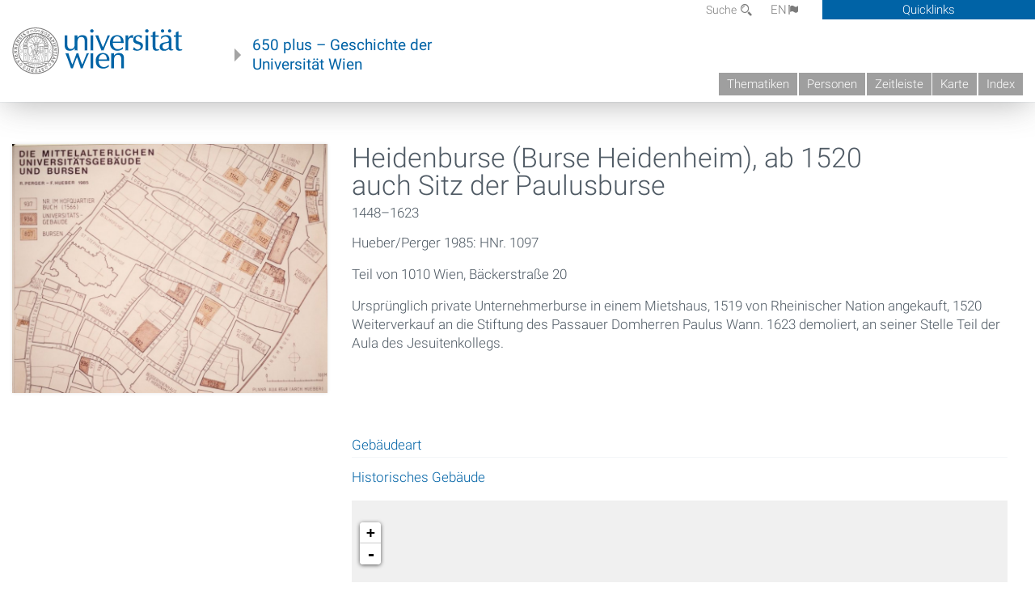

--- FILE ---
content_type: text/html; charset=utf-8
request_url: https://geschichte.univie.ac.at/de/gebauede/heidenburse-burse-heidenheim-ab-1520-auch-sitz-der-paulusburse
body_size: 6518
content:
<!DOCTYPE html>
<!-- Sorry no IE7 support! -->
<!-- @see http://foundation.zurb.com/docs/index.html#basicHTMLMarkup -->

<!--[if IE 8]><html class="no-js lt-ie9" lang="en"> <![endif]-->
<!--[if gt IE 8]><!--> <html class="no-js" lang="de"> <!--<![endif]-->
<head>
  <meta charset="utf-8" />
<meta name="viewport" content="width=device-width" />
<meta http-equiv="ImageToolbar" content="false" />
<meta name="description" content="Hueber/Perger 1985: HNr. 1097 Teil von 1010 Wien, Bäckerstraße 20 Ursprünglich private Unternehmerburse in einem Mietshaus, 1519 von Rheinischer Nation angekauft, 1520 Weiterverkauf an die Stiftung des Passauer Domherren Paulus Wann. 1623 demoliert, an seiner Stelle Teil der Aula des Jesuitenkollegs." />
<meta name="generator" content="Drupal 7 (http://drupal.org)" />
<link rel="canonical" href="https://geschichte.univie.ac.at/de/gebauede/heidenburse-burse-heidenheim-ab-1520-auch-sitz-der-paulusburse" />
<link rel="shortlink" href="https://geschichte.univie.ac.at/de/node/28158" />
<meta property="og:site_name" content="650 plus" />
<meta property="og:type" content="article" />
<meta property="og:url" content="https://geschichte.univie.ac.at/de/gebauede/heidenburse-burse-heidenheim-ab-1520-auch-sitz-der-paulusburse" />
<meta property="og:title" content="Heidenburse (Burse Heidenheim), ab 1520 auch Sitz der Paulusburse" />
<meta property="og:description" content="Hueber/Perger 1985: HNr. 1097 Teil von 1010 Wien, Bäckerstraße 20 Ursprünglich private Unternehmerburse in einem Mietshaus, 1519 von Rheinischer Nation angekauft, 1520 Weiterverkauf an die Stiftung des Passauer Domherren Paulus Wann. 1623 demoliert, an seiner Stelle Teil der Aula des Jesuitenkollegs." />
<meta property="og:updated_time" content="2017-10-11T14:53:09+02:00" />
<meta property="article:published_time" content="2015-01-28T17:45:57+01:00" />
<meta property="article:modified_time" content="2017-10-11T14:53:09+02:00" />
<meta name="dcterms.title" content="Heidenburse (Burse Heidenheim), ab 1520 auch Sitz der Paulusburse" />
<meta name="dcterms.creator" content="admin" />
<meta name="dcterms.description" content="Hueber/Perger 1985: HNr. 1097 Teil von 1010 Wien, Bäckerstraße 20 Ursprünglich private Unternehmerburse in einem Mietshaus, 1519 von Rheinischer Nation angekauft, 1520 Weiterverkauf an die Stiftung des Passauer Domherren Paulus Wann. 1623 demoliert, an seiner Stelle Teil der Aula des Jesuitenkollegs." />
<meta name="dcterms.date" content="2015-01-28T17:45+01:00" />
<meta name="dcterms.type" content="Text" />
<meta name="dcterms.format" content="text/html" />
<meta name="dcterms.identifier" content="https://geschichte.univie.ac.at/de/gebauede/heidenburse-burse-heidenheim-ab-1520-auch-sitz-der-paulusburse" />
  <meta name="viewport" content="width=device-width, user-scalable=no" />
  <meta name="google-site-verification" content="QVo6dneiwq1dX6dDlQQC1mAK6ER1IOIYRJjZQ9AE4-A" />
  <!-- Google tag (gtag.js) -->
<script async src="https://www.googletagmanager.com/gtag/js?id=G-DP0YM1K2NK"></script>
<script>
  window.dataLayer = window.dataLayer || [];
  function gtag(){dataLayer.push(arguments);}
  gtag('js', new Date());

  gtag('config', 'G-DP0YM1K2NK');
</script>
  <title>Heidenburse (Burse Heidenheim), ab 1520 auch Sitz der Paulusburse | 650 plus</title>
  <link rel="stylesheet" href="https://geschichte.univie.ac.at/files/css/css_Q8bk26IpUQB1iiHLZDY1EsPZWYSilSLashJtLsCuXJA.css" />
<link rel="stylesheet" href="https://geschichte.univie.ac.at/files/css/css_H9Wn91OXuSQYcuAzFWyB0CzUPN5HDu8GQ7hDsJGDbOg.css" />
<link rel="stylesheet" href="https://geschichte.univie.ac.at/sites/all/themes/zurb-foundation/css/apps4.css?t07981" />
<link rel="stylesheet" href="https://geschichte.univie.ac.at/sites/all/themes/zurb-foundation/css/customize.css?t07981" />
  <link href='/theme/css/fonts.css' rel='stylesheet' type='text/css'>
  <style>
    .node-interface #edit-faculty-hist-wrapper {
      display: none;
    }
    .field-name-field-problem-desc {
      display: block;
      font-size: .925rem;
      padding-left: 1.75rem;
      position: relative;
      margin-bottom: 2rem;
    }
    .field-name-field-problem-desc * {
      font-size: .825rem;
    }

    .problem-description {
        display: block;
        font-size: .825rem;
        float: right;
    }
     #edit-problematik-wrapper {
      display: none;
    }
     #edit-problematik-wrapper {
      display: block;
    }
    .mark-discussion,
    .mark-problematic {
      display: inline-block;
      color: #a4aeb7;
      white-space: nowrap;
    }
    .views-field-field-ehrung .mark-discussion, 
    .views-field-field-ehrung .mark-problematic {
      white-space: normal;
    }
    .node-type-person .views-field-field-ehrung .mark-discussion, 
    .node-type-person .views-field-field-ehrung .mark-problematic {
      white-space: nowrap !important;
    }
    .views-field-field-ehrung-titel {
      white-space: nowrap;
    }
    .info .mark-discussion:before,
    .info .mark-problematic:before {
      margin-right: 5px;
    }
     .info .mark-discussion:before,
     .info .mark-problematic:before,
     .view .mark-discussion:after,
     .view .mark-problematic:after {
      content: "";
      background-image: url("/theme/images/problem-discussion.svg");
      background-size: contain;
      width: 16px;
      height: 16px;
      display: inline-block;
      vertical-align: text-bottom;
      margin-left: 5px;
    }
      .field-name-field-problem-desc:before {
      content: "";
      background-image: url("/theme/images/problem-problem.svg");
      background-size: contain;
      width: 16px;
      height: 16px;
      display: inline-block;
      position: absolute;
      left: 0;
      vertical-align: text-bottom;
      margin-right: 5px; 
    }
      .field-name-field-problem-desc.discussion:before {
      background-image: url("/theme/images/problem-discussion.svg");
    }
     .info .mark-problematic:before,
     .view .mark-problematic:after {
      background-image: url("/theme/images/problem-problem.svg");
    }
    .view-siehe-auch p.small {
      font-size: 75%;
    }
    html body.admin-menu {
      margin-top: 0px !important;
      padding-top: 30px;
    }
  </style>
  <script src="https://geschichte.univie.ac.at/files/js/js_7ZKsgVwdzEUQdR3uhW4lAwIhVC5shYuHwEZ094mgxIg.js"></script>
<script src="https://geschichte.univie.ac.at/files/js/js_R9UbiVw2xuTUI0GZoaqMDOdX0lrZtgX-ono8RVOUEVc.js"></script>
<script>var NID = 28158</script>
<script src="https://geschichte.univie.ac.at/files/js/js_SnS_3XbN8kRUA1jFbUP2iWzKYD8usPv4bpnCCMTdQWM.js"></script>
<script src="https://geschichte.univie.ac.at/files/js/js_lXwy3NmqRzZCH286s8ljRIQGsoh_bHXhv1PhYgA-h3M.js"></script>
<script>jQuery.extend(Drupal.settings, {"basePath":"\/","pathPrefix":"de\/","ajaxPageState":{"theme":"zurb_foundation","theme_token":"WimVHzTr2vNivmdfAehBCgbcmEmkiR91AXc-xBzjMY4","js":{"sites\/all\/modules\/jquery_update\/replace\/jquery\/1.8\/jquery.min.js":1,"misc\/jquery-extend-3.4.0.js":1,"misc\/jquery-html-prefilter-3.5.0-backport.js":1,"misc\/jquery.once.js":1,"misc\/drupal.js":1,"sites\/all\/libraries\/balupton-history.js\/scripts\/bundled\/html5\/jquery.history.js":1,"sites\/all\/modules\/admin_menu\/admin_devel\/admin_devel.js":1,"0":1,"public:\/\/languages\/de__RvUlvI6245zIVVqZXSOM3uxR0QWyGG2LKHeHIjGvzg.js":1,"sites\/all\/themes\/zurb-foundation\/js\/jquery.isotope.js":1,"sites\/all\/themes\/zurb-foundation\/js\/leaflet.js":1,"sites\/all\/themes\/zurb-foundation\/js\/minimap.js":1,"sites\/all\/themes\/zurb-foundation\/js\/zoom.js":1,"sites\/all\/themes\/zurb-foundation\/js\/app.js":1,"sites\/all\/themes\/zurb-foundation\/js\/vendor\/custom.modernizr.js":1,"sites\/all\/themes\/zurb-foundation\/js\/foundation.min.js":1},"css":{"sites\/all\/modules\/date\/date_api\/date.css":1,"sites\/all\/modules\/itweak_upload\/itweak_upload.css":1,"sites\/all\/modules\/views\/css\/views.css":1,"sites\/all\/modules\/ckeditor\/css\/ckeditor.css":1,"sites\/all\/themes\/zurb-foundation\/css\/normalize.css":1,"sites\/all\/modules\/ctools\/css\/ctools.css":1,"sites\/all\/modules\/biblio\/biblio.css":1,"sites\/all\/modules\/print\/print_ui\/css\/print_ui.theme.css":1,"sites\/all\/themes\/zurb-foundation\/css\/apps4.css":1,"sites\/all\/themes\/zurb-foundation\/css\/customize.css":1}},"urlIsAjaxTrusted":{"\/de\/biblio\/arbeit-am-europaeischen-gedaechtnis-diktaturerfahrung-und-demokratieentwicklung":true},"better_exposed_filters":{"views":{"courtesycopyright":{"displays":{"block":{"filters":[]}}},"gallerie":{"displays":{"teaser":{"filters":[]}}},"bild":{"displays":{"linked_teaserimage":{"filters":[]}}},"referred_by":{"displays":{"personen":{"filters":[]}}}}}});</script>
  <!--[if lt IE 9]>
		<script src="http://html5shiv.googlecode.com/svn/trunk/html5.js"></script>
	<![endif]-->
</head>
<body class="html not-front not-logged-in no-sidebars page-node page-node- page-node-28158 node-type-building i18n-de lang-de section-gebauede user-0 no-sidebar" >
    <!--.page -->
<div role="document" class="page" id="page">

  
  
  <!--.l-header -->
  <header role="banner" class="l-header show-for-small">

          <!--.top-bar -->
              <div class="show-for-small">
            <nav class="top-bar" data-options="" data-topbar>
        <ul class="title-area">
          <li class="name">
            <a href="/de" rel="home" title="650 plus Startseite"><img class="logo" typeof="foaf:Image" src="https://geschichte.univie.ac.at/files/uni_logo_220.jpg" alt="650 plus logo" title="650 plus Startseite" /></a>          </li>
          <li class="toggle-topbar menu-icon"><a href="#"><span>Menu</span></a></li>
        </ul>
        <section class="top-bar-section">
                      <ul id="main-menu" class="main-nav"><li class="first collapsed"><a href="/de/thematiken">Thematiken</a></li><li class="leaf"><a href="/de/personen">Personen</a></li><li class="hide-for-small"><a href="/de/zeitleiste" class="hide-for-small">Zeitleiste</a></li><li class="hide-for-small"><a href="/de/karte" class="hide-for-small">Karte</a></li><li class="last leaf"><a href="/de/inhaltsverzeichnis">Index</a></li></ul>                                <ul id="text-menu-small" class="secondary link-list"><li class="first leaf"><a href="/de/alle-themen">Themen</a></li><li class="leaf"><a href="/de/alle-artikel">Artikel</a></li><li class="leaf"><a href="/de/medien">Medien</a></li><li class="leaf"><a href="/de/personen/funktionaere">Funktionäre</a></li><li class="leaf"><a href="/de/personen/ehrungen">Ehrungen</a></li><li class="leaf"><a href="/de/gebaeude">Gebäude</a></li><li class="leaf"><a href="/de/ereignisse">Ereignisse</a></li><li class="last leaf"><a href="/de/glossar">Glossar</a></li></ul>                                <ul id="secondary-menu-small" class="secondary link-list "><li class="first expanded has-dropdown"><a href="/de/ueber-das-projekt">Über das Projekt</a><ul class=""><li class="first expanded show-for-small"><a href="/de/ueber-das-projekt">Über das Projekt</a><li class="first leaf"><a href="/de/impressum">Impressum</a></li><li class="last leaf"><a href="/de/kontakt">Kontakt</a></li></ul></li><li class="show-for-small"><a href="/de/suche" class="show-for-small">Suche</a></li><li class="last leaf" target="_blank"><a href="https://backend.univie.ac.at/fileadmin/user_upload/p_dsba/datenschutzerklaerung_websites_2018-05-23.pdf" target="_blank">Datenschutzerklärung</a></li></ul>                  </section>
      </nav>
              </div>
            <!--/.top-bar -->
    
     
  </header>
  <!--/.l-header -->

  
          <section class="row h-row hide-for-small">
        <div class="box" id="quicklinks-box">
            <div class="large-12 columns clearfix">
            	<div class="right container row">
                	<div class="column medium-6"><h2>Über das Projekt</h2><ul id="secondary-menu-links" class="links clearfix "><li class="first expanded has-dropdown"><a href="/de/ueber-das-projekt">Über das Projekt</a><ul class=""><li class="first expanded show-for-small"><a href="/de/ueber-das-projekt">Über das Projekt</a><li class="first leaf"><a href="/de/impressum">Impressum</a></li><li class="last leaf"><a href="/de/kontakt">Kontakt</a></li></ul></li><li class="show-for-small"><a href="/de/suche" class="show-for-small">Suche</a></li><li class="last leaf" target="_blank"><a href="https://backend.univie.ac.at/fileadmin/user_upload/p_dsba/datenschutzerklaerung_websites_2018-05-23.pdf" target="_blank">Datenschutzerklärung</a></li></ul></div>
                	<div class="column medium-6"><h2>Inhalte</h2><ul id="text-menu-links" class="links clearfix "><li class="first leaf"><a href="/de/alle-themen">Themen</a></li><li class="leaf"><a href="/de/alle-artikel">Artikel</a></li><li class="leaf"><a href="/de/medien">Medien</a></li><li class="leaf"><a href="/de/personen/funktionaere">Funktionäre</a></li><li class="leaf"><a href="/de/personen/ehrungen">Ehrungen</a></li><li class="leaf"><a href="/de/gebaeude">Gebäude</a></li><li class="leaf"><a href="/de/ereignisse">Ereignisse</a></li><li class="last leaf"><a href="/de/glossar">Glossar</a></li></ul></div>
                </div>
              </div>
        </div>

        <div class="large-12 columns header h-main clearfix">
                    <div class="title-area left">
            <div class="left">
              <a href="//www.univie.ac.at" id="univielink" rel="home" title="zur Webseite der Universität Wien" data-tooltip><img typeof="foaf:Image" src="//geschichte.univie.ac.at/theme/images/uni_logo_farbe.png" alt="Geschichte der Universität Wien - Logo Universität Wien"></a>
                <a href="/de" id="homelink" rel="home" title="Geschichte der Universität Wien" data-tooltip>
                    650 plus – Geschichte der <br>Universität Wien                </a>    
            </div>
          </div>
          
          <div class="right hide-for-small" id="metabar">
            <div id="searchblock">
                  <section class="block block-locale block-locale-language">
	<div class="block-inner">
      
      <div class="item-list"><ul class="inline-list"><li class="active first"><a href="/de/gebauede/heidenburse-burse-heidenheim-ab-1520-auch-sitz-der-paulusburse" class="  active">DE<span class='icon_moon icon-flag'></span></a></li>
<li class=" last"><a href="/en/gebauede/heidenburse-burse-heidenheim-ab-1520-auch-sitz-der-paulusburse" class=" ">EN<span class='icon_moon icon-flag'></span></a></li>
</ul></div>    	</div>
</section>  <section class="block block-search-api-page block-search-api-page-suche">
	<div class="block-inner">
      
      <form action="/de/biblio/arbeit-am-europaeischen-gedaechtnis-diktaturerfahrung-und-demokratieentwicklung" method="post" id="search-api-page-search-form-suche" accept-charset="UTF-8"><div><div class="form-item form-type-textfield form-item-keys-1">
  <label for="edit-keys-1">Suche </label>
 <input placeholder="Suche" type="text" id="edit-keys-1" name="keys_1" value="" size="15" maxlength="128" class="form-text" />
</div>
<input type="hidden" name="id" value="1" />
<button id="edit-submit-1" name="op" value="Suche" type="submit" class="form-submit small">Suche</button>
<input type="hidden" name="form_build_id" value="form-OP4lB0eFsP0Po5iYiISuQcR38xQbk4IgFZYbrQ-wmUY" />
<input type="hidden" name="form_id" value="search_api_page_search_form_suche" />
</div></form>    	</div>
</section>            </div>
            <div id="quicklinks">
                Quicklinks
            </div>
          </div>
          


          <nav id="main-menu-top" class="navigation right show-for-small-up top-bar-section" role="navigation">
             <ul id="main-menu-links" class="inline-list clearfix"><li class="first collapsed"><a href="/de/thematiken">Thematiken</a></li><li class="leaf"><a href="/de/personen">Personen</a></li><li class="hide-for-small"><a href="/de/zeitleiste" class="hide-for-small">Zeitleiste</a></li><li class="hide-for-small"><a href="/de/karte" class="hide-for-small">Karte</a></li><li class="last leaf"><a href="/de/inhaltsverzeichnis">Index</a></li></ul>          </nav> <!-- /#main-menu -->

         </div>
         
                 <div class="medium-12 columns hide-for-small" id="">
            
  <ul id='breadcrumbs' class='inline-list'></ul>         </div>

        </section>

        
        
        
            <!-- End title, slogan and menu -->



  
  <div class="row l-tabs">
  <div class="medium-4 columns">&nbsp;</div>
  <div class="medium-8 columns">
      </div>
  </div>

<main role="main" class="row l-main">
         <div class="large-12 medium-12 main columns">
   
  
      
      <a id="main-content"></a>
            

          
                  
              
        	<div class="block-inner">
      
      <article id="node-28158" class="node node-building view-mode-full" about="/de/gebauede/heidenburse-burse-heidenheim-ab-1520-auch-sitz-der-paulusburse" typeof="sioc:Item foaf:Document">

   

<div class="row node-header-row">



<div class="medium-8 medium-push-4 columns">
        
        <header>
          <h1 class="node-title">Heidenburse (Burse Heidenheim), ab 1520 auch Sitz der Paulusburse</h1>
          <div class="field field-name-field-date-range field-type-partial-date-range field-label-hidden field-wrapper">1448–1623</div>        </header>
        

        
                        <div class="full-body active">
      <div class="body field"><p>
	Hueber/Perger 1985: HNr. 1097</p>
<p>
	Teil von 1010 Wien, Bäckerstraße 20</p>
<p>
	Ursprünglich private Unternehmerburse in einem Mietshaus, 1519 von Rheinischer Nation angekauft, 1520 Weiterverkauf an die Stiftung des Passauer Domherren Paulus Wann. 1623 demoliert, an seiner Stelle Teil der Aula des Jesuitenkollegs.</p>
</div>      </div>
              
</div>

<div class="medium-4  medium-pull-8 columns">
    

          <div class="view view-gallerie view-id-gallerie view-display-id-teaser teaser view-dom-id-3351c705d340d94567e44b269ea05f62">
        
  
  
      <div class="view-content">
      <div class="item-list">    <ul class="no-bullet">          <li class="">  
          <figure>
<a href="/de/bilder/die-mittelalterlichen-universitaetsgebaeude-und-bursen-wien"><img typeof="foaf:Image" src="https://geschichte.univie.ac.at/files/styles/large/public/bildsammlung/106.i.716.jpg?itok=tZif9S1B" width="800" height="632" alt="" /></a>
<figcaption>
<h2><a href="/de/bilder/die-mittelalterlichen-universitaetsgebaeude-und-bursen-wien">Die mittelalterlichen Universitätsgebäude und Bursen in Wien</a></h2>
<div class="content body"><p>Originalplan Nr. AUA 8549 von Richard Perger Friedmund Hueber im Archiv der Universität Wien. Der Plan zeigt das Stadtviertel beim Stubentor mit der...</p></div>
<div class="meta">
<div class="view view-courtesycopyright view-id-courtesycopyright view-display-id-block view-dom-id-bea8b0212870c3fa061be66972e26e41">
        
  
  
      <div class="view-content">
        <div class="views-row views-row-1 views-row-odd views-row-first views-row-last">
      
  <span class="bestandgeber">    <span>BestandgeberIn: </span>    Archiv der Universität Wien  </span>  
  <span class="urheber">    <span>UrheberIn: </span>    Friedmund Hueber, Richard Perger  </span>  
  <span class="signatur">    <span>Signatur: </span>    109.3.2  </span>  </div>
    </div>
  
  
  
  
  
  
</div>

</div>
</figcaption>
</figure>  </li>
      </ul></div>    </div>
  
  
  
  
  
  
</div>          
          
          </div>

</div>



<div class="row">
<div class="medium-4 columns">

  </div>
<div class="medium-8 columns">
  <div class="field field-name-field-orte field-type-geofield field-label-hidden field-wrapper">48.20844, 16.3776514</div><div class="field field-name-field-gebaeudeart field-type-taxonomy-term-reference field-label-above field-wrapper clearfix"><label class="field-label">Gebäudeart</label><ul class="links"><li class="taxonomy-term-reference-0" class="field-item even"><a href="/de/gebaeudeart/historisches-gebaeude" typeof="skos:Concept" property="rdfs:label skos:prefLabel">Historisches Gebäude</a></li></ul></div>        <div id="minimap">

        </div>

      <div class='referred'><h2 class='block-title'>Verwandte Inhalte</h3><div class="view view-referred-by view-id-referred_by view-display-id-personen view-dom-id-ad96aa3010d2bbec48911dfbc7e685bd">
        
  
  
      <div class="view-content">
      <div class="item-list">    <ul class="medium-block-grid-2">          <li class="views-row views-row-1 views-row-odd views-row-first views-row-last">  
<article id="node-184" class="node node-essay node-promoted view-mode-grid" about="/de/themen/bursen-und-kodreien" typeof="sioc:Item foaf:Document">

  

<div class="view view-bild view-id-bild view-display-id-linked_teaserimage teaserimage view-dom-id-c460d8ef132c621945af9eb5a06a3c1a">
        
  
  
      <div class="view-content">
        <div>
      
          <figure>
<a href="/de/themen/bursen-und-kodreien"><img typeof="foaf:Image" src="https://geschichte.univie.ac.at/files/styles/grid/public/bildsammlung/lehrer_mit_rute_und_scholaren.jpg?itok=TDi6XwCq" width="420" height="280" alt="" /></a>
<figcaption>
<h2><a href="/de/bilder/lehrer-mit-rute-und-schuelern">Lehrer mit Rute und Schülern</a></h2>
</figcaption>
</figure>    </div>
    </div>
  
  
  
  
  
  
</div>    <header>
                      <h2 class="node-title"><a href="/de/themen/bursen-und-kodreien">Bursen und Kodreien</a>
            
            <small class='num-chapters'><div class="field field-name-field-date-range field-type-partial-date-range field-label-hidden field-wrapper">15. Jhdt.–16. Jhdt.</div></small>          </h2>
                </header>

    

    <small class='num-chapters'>3 Artikel</small>
</article>
  </li>
      </ul></div>    </div>
  
  
  
  
  
  
</div></div>  
</div>
</div>
<div class="row footer-row">
<div class="medium-4 columns">
    
</div>
<div class="medium-8 columns">

</div>
</div>



</article>

    	</div>
    </div>
    <!--/.l-main region -->

   

      </main>
  <!--/.l-main-->
  
  
      <!--.l-footer-->
    <footer class="l-footer main row hide-for-small" role="contentinfo">

      <!--<div class="row hide-for-small">-->

               <div id="footer-first" class="medium-4 columns">
              <section class="block block-block block-block-1">
	<div class="block-inner">
        <h2 class="block-title">Ein Projekt von</h2>
    
      <p><a href="http://bibliothek.univie.ac.at">Universitätsbibliothek der Universität Wien</a><br>
		</p>
<p><a href="http://bibliothek.univie.ac.at/archiv/index.html">Archiv der Universität Wien</a></p>
<p><a href="http://forum-zeitgeschichte.univie.ac.at/">Forum Zeitgeschichte</a></p>    	</div>
</section>        </div>
            
      
              <div id="footer-last" class="medium-4 columns">
              <section class="block block-menu-block block-menu-block-1">
	<div class="block-inner">
        <h2 class="block-title">Hauptmenü</h2>
    
      <div class="menu-block-wrapper menu-block-1 menu-name-main-menu parent-mlid-0 menu-level-1">
  <ul class="menu"><li class="first leaf has-children menu-mlid-1101"><a href="/de/thematiken">Thematiken</a></li>
<li class="leaf menu-mlid-1288"><a href="/de/personen">Personen</a></li>
<li class="leaf menu-mlid-1307"><a href="/de/zeitleiste" class="hide-for-small">Zeitleiste</a></li>
<li class="leaf menu-mlid-1308"><a href="/de/karte" class="hide-for-small">Karte</a></li>
<li class="last leaf menu-mlid-1298"><a href="/de/inhaltsverzeichnis">Index</a></li>
</ul></div>
    	</div>
</section>  <section class="block block-menu-block block-menu-block-2">
	<div class="block-inner">
        <h2 class="block-title">Inhalte</h2>
    
      <div class="menu-block-wrapper menu-block-2 menu-name-menu-textmenu parent-mlid-0 menu-level-1">
  <ul class="menu"><li class="first leaf menu-mlid-1287"><a href="/de/alle-themen">Themen</a></li>
<li class="leaf menu-mlid-1299"><a href="/de/alle-artikel">Artikel</a></li>
<li class="leaf menu-mlid-1293"><a href="/de/medien">Medien</a></li>
<li class="leaf menu-mlid-1344"><a href="/de/personen/funktionaere">Funktionäre</a></li>
<li class="leaf menu-mlid-1346"><a href="/de/personen/ehrungen">Ehrungen</a></li>
<li class="leaf menu-mlid-1290"><a href="/de/gebaeude">Gebäude</a></li>
<li class="leaf menu-mlid-1068"><a href="/de/ereignisse">Ereignisse</a></li>
<li class="last leaf menu-mlid-1029"><a href="/de/glossar">Glossar</a></li>
</ul></div>
    	</div>
</section>        </div>
      
              <div id="footer-last" class="medium-4 columns">
              <section class="block block-menu-block block-menu-block-3">
	<div class="block-inner">
        <h2 class="block-title"><a href="/de/ueber-das-projekt">Über das Projekt</a></h2>
    
      <div class="menu-block-wrapper menu-block-3 menu-name-book-toc-28261 parent-mlid-1256 menu-level-1">
  <ul class="menu"><li class="first leaf menu-mlid-1257"><a href="/de/impressum">Impressum</a></li>
<li class="leaf menu-mlid-1262"><a href="/de/kontakt">Kontakt</a></li>
<li class="last leaf menu-mlid-1297"><a href="/de/willkommen">Willkommen</a></li>
</ul></div>
    	</div>
</section>        </div>
      

      
     
      <!--</div>-->
    </footer>
    <!--/.footer-->
  
    

</div>
<!--/.page -->
  
</body>
</html>


--- FILE ---
content_type: application/x-javascript
request_url: https://geschichte.univie.ac.at/files/js/js_SnS_3XbN8kRUA1jFbUP2iWzKYD8usPv4bpnCCMTdQWM.js
body_size: 69818
content:
Drupal.locale = { 'pluralFormula': function ($n) { return Number(($n!=1)); }, 'strings': {"":{"An AJAX HTTP error occurred.":"Ein AJAX-HTTP-Fehler ist aufgetreten.","HTTP Result Code: !status":"HTTP-R\u00fcckgabe-Code: !status","An AJAX HTTP request terminated abnormally.":"Eine AJAX-Anfrage ist abnormal beendet worden.","Debugging information follows.":"Im Folgenden finden Sie Debugging-Informationen.","Path: !uri":"Pfad: !uri","StatusText: !statusText":"Statustext: !statusText","ResponseText: !responseText":"Antworttext: !responseText","ReadyState: !readyState":"ReadyState: !readyState","Article":"Artikel","Disabled":"Deaktiviert","Enabled":"Aktiviert","Overview":"Gesamt\u00fcbersicht","Edit":"Bearbeiten","Add":"Hinzuf\u00fcgen","Configure":"Konfigurieren","Done":"Fertig","Custom":"Benutzerdefiniert","Show":"Anzeigen","Select all rows in this table":"Alle Zeilen dieser Tabelle ausw\u00e4hlen","Deselect all rows in this table":"Alle Zeilen dieser Tabelle abw\u00e4hlen","Topics":"Themen","Topic":"Thema","Not published":"Nicht ver\u00f6ffentlicht","Please wait...":"Bitte warten...","Hide":"Ausblenden","Loading":"Laden","Not in book":"Nicht im Buch","New book":"Neues Buch","By @name on @date":"Von @name am @date","By @name":"Von @name","Not in menu":"Nicht im Men\u00fc","Alias: @alias":"Alias: @alias","No alias":"Kein Alias","New revision":"Neue Version","Drag to re-order":"Ziehen, um die Reihenfolge zu \u00e4ndern","Changes made in this table will not be saved until the form is submitted.":"\u00c4nderungen in dieser Tabelle werden nicht gespeichert, bis dieses Formular abgesendet wurde.","The changes to these blocks will not be saved until the \u003Cem\u003ESave blocks\u003C\/em\u003E button is clicked.":"Die \u00c4nderungen an diesen Bl\u00f6cken werden nicht gespeichert, bis auf dem \u003Cem\u003EBl\u00f6cke speichern\u003C\/em\u003E-Button geklickt wurde.","This permission is inherited from the authenticated user role.":"Diese Berechtigung wird von der Rolle \u201aAuthentifizierte Benutzer\u2018 ererbt.","No revision":"Keine Version","@number comments per page":"@number Kommentare pro Seite","Requires a title":"Ben\u00f6tigt einen Titel","Not restricted":"Uneingeschr\u00e4nkt","(active tab)":"(aktiver Reiter)","Not customizable":"Nicht anpassbar","Restricted to certain pages":"Auf bestimmte Seiten eingeschr\u00e4nkt","The block cannot be placed in this region.":"Der Block kann nicht in dieser Region abgelegt werden.","Customize dashboard":"Dashboard anpassen","Hide summary":"Zusammenfassung verbergen","Edit summary":"Zusammenfassung bearbeiten","Don\u0027t display post information":"Beitragsinformationen nicht anzeigen","@title dialog":"@title Dialog","The selected file %filename cannot be uploaded. Only files with the following extensions are allowed: %extensions.":"Die ausgew\u00e4hlte Datei %filename konnte nicht hochgeladen werden. Nur Dateien mit den folgenden Erweiterungen sind zul\u00e4ssig: %extensions.","Re-order rows by numerical weight instead of dragging.":"Zeilen mittels numerischer Gewichtung ordnen statt mit Drag-and-Drop","Show row weights":"Zeilenreihenfolge anzeigen","Hide row weights":"Zeilenreihenfolge ausblenden","Autocomplete popup":"Popup zur automatischen Vervollst\u00e4ndigung","Searching for matches...":"Suche \u2026","Hide shortcuts":"Verkn\u00fcpfungen ausblenden","Content can only be inserted into CKEditor in the WYSIWYG mode.":"Inhalt kann nur dann in den CKEditor eingegeben werden, wenn der WYSIWYG Modus aktiviert ist.","Close":"Schlie\u00dfen","Open file browser":"Datei-Browser \u00f6ffnen","19th century":"19. Jhdt.","Chapters":"Kapitel","Articles":"Artikel","Open full view in new window":"Weiterlesen","Open full image page in new window":"Bild in neuem Fenster \u00f6ffnen","Available maps":"Verf\u00fcgbare Karten","Middle Ages":"Mittelalter","Modern age":"Fr\u00fche Neuzeit","20th century \u2013 Present":"20. Jhdt. \u2013 Gegenwart","Vienna":"Wien"," zu ":" in "," in ":" zu "},"template":{"more":"mehr","less":"weniger"}} };;
/**
 * Isotope v1.5.26
 * An exquisite jQuery plugin for magical layouts
 * http://isotope.metafizzy.co
 *
 * Commercial use requires one-time purchase of a commercial license
 * http://isotope.metafizzy.co/docs/license.html
 *
 * Non-commercial use is licensed under the MIT License
 *
 * Copyright 2014 Metafizzy
 */

/*jshint asi: true, browser: true, curly: true, eqeqeq: true, forin: false, immed: false, newcap: true, noempty: true, strict: true, undef: true */
/*global jQuery: false */

(function( window, $, undefined ){

  'use strict';

  // get global vars
  var document = window.document;
  var docElem = document.documentElement;
  var Modernizr = window.Modernizr;

  // helper function
  var capitalize = function( str ) {
    return str.charAt(0).toUpperCase() + str.slice(1);
  };

  // ========================= getStyleProperty by kangax ===============================
  // http://perfectionkills.com/feature-testing-css-properties/

  var prefixes = 'Moz Webkit O Ms'.split(' ');

  var getStyleProperty = function( propName ) {
    var style = docElem.style,
        prefixed;

    // test standard property first
    if ( typeof style[propName] === 'string' ) {
      return propName;
    }

    // capitalize
    propName = capitalize( propName );

    // test vendor specific properties
    for ( var i=0, len = prefixes.length; i < len; i++ ) {
      prefixed = prefixes[i] + propName;
      if ( typeof style[ prefixed ] === 'string' ) {
        return prefixed;
      }
    }
  };

  var transformProp = getStyleProperty('transform'),
      transitionProp = getStyleProperty('transitionProperty');


  // ========================= miniModernizr ===============================
  // <3<3<3 and thanks to Faruk and Paul for doing the heavy lifting

  /*!
   * Modernizr v1.6ish: miniModernizr for Isotope
   * http://www.modernizr.com
   *
   * Developed by:
   * - Faruk Ates  http://farukat.es/
   * - Paul Irish  http://paulirish.com/
   *
   * Copyright (c) 2009-2010
   * Dual-licensed under the BSD or MIT licenses.
   * http://www.modernizr.com/license/
   */

  /*
   * This version whittles down the script just to check support for
   * CSS transitions, transforms, and 3D transforms.
  */

  var tests = {
    csstransforms: function() {
      return !!transformProp;
    },

    csstransforms3d: function() {
      var test = !!getStyleProperty('perspective');
      // double check for Chrome's false positive
      if ( test && 'webkitPerspective' in docElem.style ) {
        var $style = $('<style>@media (transform-3d),(-webkit-transform-3d)' +
              '{#modernizr{height:3px}}</style>').appendTo('head'),
            $div = $('<div id="modernizr" />').appendTo('html');

        test = $div.height() === 3;

        $div.remove();
        $style.remove();
      }
      return test;
    },

    csstransitions: function() {
      return !!transitionProp;
    }
  };

  var testName;

  if ( Modernizr ) {
    // if there's a previous Modernzir, check if there are necessary tests
    for ( testName in tests) {
      if ( !Modernizr.hasOwnProperty( testName ) ) {
        // if test hasn't been run, use addTest to run it
        Modernizr.addTest( testName, tests[ testName ] );
      }
    }
  } else {
    // or create new mini Modernizr that just has the 3 tests
    Modernizr = window.Modernizr = {
      _version : '1.6ish: miniModernizr for Isotope'
    };

    var classes = ' ';
    var result;

    // Run through tests
    for ( testName in tests) {
      result = tests[ testName ]();
      Modernizr[ testName ] = result;
      classes += ' ' + ( result ?  '' : 'no-' ) + testName;
    }

    // Add the new classes to the <html> element.
    $('html').addClass( classes );
  }


  // ========================= isoTransform ===============================

  /**
   *  provides hooks for .css({ scale: value, translate: [x, y] })
   *  Progressively enhanced CSS transforms
   *  Uses hardware accelerated 3D transforms for Safari
   *  or falls back to 2D transforms.
   */

  if ( Modernizr.csstransforms ) {

        // i.e. transformFnNotations.scale(0.5) >> 'scale3d( 0.5, 0.5, 1)'
    var transformFnNotations = Modernizr.csstransforms3d ?
      { // 3D transform functions
        translate : function ( position ) {
          return 'translate3d(' + position[0] + 'px, ' + position[1] + 'px, 0) ';
        },
        scale : function ( scale ) {
          return 'scale3d(' + scale + ', ' + scale + ', 1) ';
        }
      } :
      { // 2D transform functions
        translate : function ( position ) {
          return 'translate(' + position[0] + 'px, ' + position[1] + 'px) ';
        },
        scale : function ( scale ) {
          return 'scale(' + scale + ') ';
        }
      }
    ;

    var setIsoTransform = function ( elem, name, value ) {
          // unpack current transform data
      var data =  $.data( elem, 'isoTransform' ) || {},
          newData = {},
          fnName,
          transformObj = {},
          transformValue;

      // i.e. newData.scale = 0.5
      newData[ name ] = value;
      // extend new value over current data
      $.extend( data, newData );

      for ( fnName in data ) {
        transformValue = data[ fnName ];
        transformObj[ fnName ] = transformFnNotations[ fnName ]( transformValue );
      }

      // get proper order
      // ideally, we could loop through this give an array, but since we only have
      // a couple transforms we're keeping track of, we'll do it like so
      var translateFn = transformObj.translate || '',
          scaleFn = transformObj.scale || '',
          // sorting so translate always comes first
          valueFns = translateFn + scaleFn;

      // set data back in elem
      $.data( elem, 'isoTransform', data );

      // set name to vendor specific property
      elem.style[ transformProp ] = valueFns;
    };

    // ==================== scale ===================

    $.cssNumber.scale = true;

    $.cssHooks.scale = {
      set: function( elem, value ) {
        // uncomment this bit if you want to properly parse strings
        // if ( typeof value === 'string' ) {
        //   value = parseFloat( value );
        // }
        setIsoTransform( elem, 'scale', value );
      },
      get: function( elem, computed ) {
        var transform = $.data( elem, 'isoTransform' );
        return transform && transform.scale ? transform.scale : 1;
      }
    };

    $.fx.step.scale = function( fx ) {
      $.cssHooks.scale.set( fx.elem, fx.now+fx.unit );
    };


    // ==================== translate ===================

    $.cssNumber.translate = true;

    $.cssHooks.translate = {
      set: function( elem, value ) {

        // uncomment this bit if you want to properly parse strings
        // if ( typeof value === 'string' ) {
        //   value = value.split(' ');
        // }
        //
        // var i, val;
        // for ( i = 0; i < 2; i++ ) {
        //   val = value[i];
        //   if ( typeof val === 'string' ) {
        //     val = parseInt( val );
        //   }
        // }

        setIsoTransform( elem, 'translate', value );
      },

      get: function( elem, computed ) {
        var transform = $.data( elem, 'isoTransform' );
        return transform && transform.translate ? transform.translate : [ 0, 0 ];
      }
    };

  }

  // ========================= get transition-end event ===============================
  var transitionEndEvent, transitionDurProp;

  if ( Modernizr.csstransitions ) {
    transitionEndEvent = {
      WebkitTransitionProperty: 'webkitTransitionEnd',  // webkit
      MozTransitionProperty: 'transitionend',
      OTransitionProperty: 'oTransitionEnd otransitionend',
      transitionProperty: 'transitionend'
    }[ transitionProp ];

    transitionDurProp = getStyleProperty('transitionDuration');
  }

  // ========================= smartresize ===============================

  /*
   * smartresize: debounced resize event for jQuery
   *
   * latest version and complete README available on Github:
   * https://github.com/louisremi/jquery.smartresize.js
   *
   * Copyright 2011 @louis_remi
   * Licensed under the MIT license.
   */

  var $event = $.event,
      dispatchMethod = $.event.handle ? 'handle' : 'dispatch',
      resizeTimeout;

  $event.special.smartresize = {
    setup: function() {
      $(this).bind( "resize", $event.special.smartresize.handler );
    },
    teardown: function() {
      $(this).unbind( "resize", $event.special.smartresize.handler );
    },
    handler: function( event, execAsap ) {
      // Save the context
      var context = this,
          args = arguments;

      // set correct event type
      event.type = "smartresize";

      if ( resizeTimeout ) { clearTimeout( resizeTimeout ); }
      resizeTimeout = setTimeout(function() {
        $event[ dispatchMethod ].apply( context, args );
      }, execAsap === "execAsap"? 0 : 100 );
    }
  };

  $.fn.smartresize = function( fn ) {
    return fn ? this.bind( "smartresize", fn ) : this.trigger( "smartresize", ["execAsap"] );
  };



// ========================= Isotope ===============================


  // our "Widget" object constructor
  $.Isotope = function( options, element, callback ){
    this.element = $( element );

    this._create( options );
    this._init( callback );
  };

  // styles of container element we want to keep track of
  var isoContainerStyles = [ 'width', 'height' ];

  var $window = $(window);

  $.Isotope.settings = {
    resizable: true,
    layoutMode : 'masonry',
    containerClass : 'isotope',
    itemClass : 'isotope-item',
    hiddenClass : 'isotope-hidden',
    hiddenStyle: { opacity: 0, scale: 0.001 },
    visibleStyle: { opacity: 1, scale: 1 },
    containerStyle: {
      position: 'relative',
      overflow: 'hidden'
    },
    animationEngine: 'best-available',
    animationOptions: {
      queue: false,
      duration: 800
    },
    sortBy : 'original-order',
    sortAscending : true,
    resizesContainer : true,
    transformsEnabled: true,
    itemPositionDataEnabled: false
  };

  $.Isotope.prototype = {

    // sets up widget
    _create : function( options ) {

      this.options = $.extend( {}, $.Isotope.settings, options );

      this.styleQueue = [];
      this.elemCount = 0;

      // get original styles in case we re-apply them in .destroy()
      var elemStyle = this.element[0].style;
      this.originalStyle = {};
      // keep track of container styles
      var containerStyles = isoContainerStyles.slice(0);
      for ( var prop in this.options.containerStyle ) {
        containerStyles.push( prop );
      }
      for ( var i=0, len = containerStyles.length; i < len; i++ ) {
        prop = containerStyles[i];
        this.originalStyle[ prop ] = elemStyle[ prop ] || '';
      }
      // apply container style from options
      this.element.css( this.options.containerStyle );

      this._updateAnimationEngine();
      this._updateUsingTransforms();

      // sorting
      var originalOrderSorter = {
        'original-order' : function( $elem, instance ) {
          instance.elemCount ++;
          return instance.elemCount;
        },
        random : function() {
          return Math.random();
        }
      };

      this.options.getSortData = $.extend( this.options.getSortData, originalOrderSorter );

      // need to get atoms
      this.reloadItems();

      // get top left position of where the bricks should be
      this.offset = {
        left: parseInt( ( this.element.css('padding-left') || 0 ), 10 ),
        top: parseInt( ( this.element.css('padding-top') || 0 ), 10 )
      };

      // add isotope class first time around
      var instance = this;
      setTimeout( function() {
        instance.element.addClass( instance.options.containerClass );
      }, 0 );

      // bind resize method
      if ( this.options.resizable ) {
        $window.bind( 'smartresize.isotope', function() {
          instance.resize();
        });
      }

      // dismiss all click events from hidden events
      this.element.delegate( '.' + this.options.hiddenClass, 'click', function(){
        return false;
      });

    },

    _getAtoms : function( $elems ) {
      var selector = this.options.itemSelector,
          // filter & find
          $atoms = selector ? $elems.filter( selector ).add( $elems.find( selector ) ) : $elems,
          // base style for atoms
          atomStyle = { position: 'absolute' };

      // filter out text nodes
      $atoms = $atoms.filter( function( i, atom ) {
        return atom.nodeType === 1;
      });

      if ( this.usingTransforms ) {
        atomStyle.left = 0;
        atomStyle.top = 0;
      }

      $atoms.css( atomStyle ).addClass( this.options.itemClass );

      this.updateSortData( $atoms, true );

      return $atoms;
    },

    // _init fires when your instance is first created
    // (from the constructor above), and when you
    // attempt to initialize the widget again (by the bridge)
    // after it has already been initialized.
    _init : function( callback ) {

      this.$filteredAtoms = this._filter( this.$allAtoms );
      this._sort();
      this.reLayout( callback );

    },

    option : function( opts ){
      // change options AFTER initialization:
      // signature: $('#foo').bar({ cool:false });
      if ( $.isPlainObject( opts ) ){
        this.options = $.extend( true, this.options, opts );

        // trigger _updateOptionName if it exists
        var updateOptionFn;
        for ( var optionName in opts ) {
          updateOptionFn = '_update' + capitalize( optionName );
          if ( this[ updateOptionFn ] ) {
            this[ updateOptionFn ]();
          }
        }
      }
    },

    // ====================== updaters ====================== //
    // kind of like setters

    _updateAnimationEngine : function() {
      var animationEngine = this.options.animationEngine.toLowerCase().replace( /[ _\-]/g, '');
      var isUsingJQueryAnimation;
      // set applyStyleFnName
      switch ( animationEngine ) {
        case 'css' :
        case 'none' :
          isUsingJQueryAnimation = false;
          break;
        case 'jquery' :
          isUsingJQueryAnimation = true;
          break;
        default : // best available
          isUsingJQueryAnimation = !Modernizr.csstransitions;
      }
      this.isUsingJQueryAnimation = isUsingJQueryAnimation;
      this._updateUsingTransforms();
    },

    _updateTransformsEnabled : function() {
      this._updateUsingTransforms();
    },

    _updateUsingTransforms : function() {
      var usingTransforms = this.usingTransforms = this.options.transformsEnabled &&
        Modernizr.csstransforms && Modernizr.csstransitions && !this.isUsingJQueryAnimation;

      // prevent scales when transforms are disabled
      if ( !usingTransforms ) {
        delete this.options.hiddenStyle.scale;
        delete this.options.visibleStyle.scale;
      }

      this.getPositionStyles = usingTransforms ? this._translate : this._positionAbs;
    },


    // ====================== Filtering ======================

    _filter : function( $atoms ) {
      var filter = this.options.filter === '' ? '*' : this.options.filter;

      if ( !filter ) {
        return $atoms;
      }

      var hiddenClass    = this.options.hiddenClass,
          hiddenSelector = '.' + hiddenClass,
          $hiddenAtoms   = $atoms.filter( hiddenSelector ),
          $atomsToShow   = $hiddenAtoms;

      if ( filter !== '*' ) {
        $atomsToShow = $hiddenAtoms.filter( filter );
        var $atomsToHide = $atoms.not( hiddenSelector ).not( filter ).addClass( hiddenClass );
        this.styleQueue.push({ $el: $atomsToHide, style: this.options.hiddenStyle });
      }

      this.styleQueue.push({ $el: $atomsToShow, style: this.options.visibleStyle });
      $atomsToShow.removeClass( hiddenClass );

      return $atoms.filter( filter );
    },

    // ====================== Sorting ======================

    updateSortData : function( $atoms, isIncrementingElemCount ) {
      var instance = this,
          getSortData = this.options.getSortData,
          $this, sortData;
      $atoms.each(function(){
        $this = $(this);
        sortData = {};
        // get value for sort data based on fn( $elem ) passed in
        for ( var key in getSortData ) {
          if ( !isIncrementingElemCount && key === 'original-order' ) {
            // keep original order original
            sortData[ key ] = $.data( this, 'isotope-sort-data' )[ key ];
          } else {
            sortData[ key ] = getSortData[ key ]( $this, instance );
          }
        }
        // apply sort data to element
        $.data( this, 'isotope-sort-data', sortData );
      });
    },

    // used on all the filtered atoms
    _sort : function() {

      var sortBy = this.options.sortBy,
          getSorter = this._getSorter,
          sortDir = this.options.sortAscending ? 1 : -1,
          sortFn = function( alpha, beta ) {
            var a = getSorter( alpha, sortBy ),
                b = getSorter( beta, sortBy );
            // fall back to original order if data matches
            if ( a === b && sortBy !== 'original-order') {
              a = getSorter( alpha, 'original-order' );
              b = getSorter( beta, 'original-order' );
            }
            return ( ( a > b ) ? 1 : ( a < b ) ? -1 : 0 ) * sortDir;
          };

      this.$filteredAtoms.sort( sortFn );
    },

    _getSorter : function( elem, sortBy ) {
      return $.data( elem, 'isotope-sort-data' )[ sortBy ];
    },

    // ====================== Layout Helpers ======================

    _translate : function( x, y ) {
      return { translate : [ x, y ] };
    },

    _positionAbs : function( x, y ) {
      return { left: x, top: y };
    },

    _pushPosition : function( $elem, x, y ) {
      x = Math.round( x + this.offset.left );
      y = Math.round( y + this.offset.top );
      var position = this.getPositionStyles( x, y );
      this.styleQueue.push({ $el: $elem, style: position });
      if ( this.options.itemPositionDataEnabled ) {
        $elem.data('isotope-item-position', {x: x, y: y} );
      }
    },


    // ====================== General Layout ======================

    // used on collection of atoms (should be filtered, and sorted before )
    // accepts atoms-to-be-laid-out to start with
    layout : function( $elems, callback ) {

      var layoutMode = this.options.layoutMode;

      // layout logic
      this[ '_' +  layoutMode + 'Layout' ]( $elems );

      // set the size of the container
      if ( this.options.resizesContainer ) {
        var containerStyle = this[ '_' +  layoutMode + 'GetContainerSize' ]();
        this.styleQueue.push({ $el: this.element, style: containerStyle });
      }

      this._processStyleQueue( $elems, callback );

      this.isLaidOut = true;
    },

    _processStyleQueue : function( $elems, callback ) {
      // are we animating the layout arrangement?
      // use plugin-ish syntax for css or animate
      var styleFn = !this.isLaidOut ? 'css' : (
            this.isUsingJQueryAnimation ? 'animate' : 'css'
          ),
          animOpts = this.options.animationOptions,
          onLayout = this.options.onLayout,
          objStyleFn, processor,
          triggerCallbackNow, callbackFn;

      // default styleQueue processor, may be overwritten down below
      processor = function( i, obj ) {
        obj.$el[ styleFn ]( obj.style, animOpts );
      };

      if ( this._isInserting && this.isUsingJQueryAnimation ) {
        // if using styleQueue to insert items
        processor = function( i, obj ) {
          // only animate if it not being inserted
          objStyleFn = obj.$el.hasClass('no-transition') ? 'css' : styleFn;
          obj.$el[ objStyleFn ]( obj.style, animOpts );
        };

      } else if ( callback || onLayout || animOpts.complete ) {
        // has callback
        var isCallbackTriggered = false,
            // array of possible callbacks to trigger
            callbacks = [ callback, onLayout, animOpts.complete ],
            instance = this;
        triggerCallbackNow = true;
        // trigger callback only once
        callbackFn = function() {
          if ( isCallbackTriggered ) {
            return;
          }
          var hollaback;
          for (var i=0, len = callbacks.length; i < len; i++) {
            hollaback = callbacks[i];
            if ( typeof hollaback === 'function' ) {
              hollaback.call( instance.element, $elems, instance );
            }
          }
          isCallbackTriggered = true;
        };

        if ( this.isUsingJQueryAnimation && styleFn === 'animate' ) {
          // add callback to animation options
          animOpts.complete = callbackFn;
          triggerCallbackNow = false;

        } else if ( Modernizr.csstransitions ) {
          // detect if first item has transition
          var i = 0,
              firstItem = this.styleQueue[0],
              testElem = firstItem && firstItem.$el,
              styleObj;
          // get first non-empty jQ object
          while ( !testElem || !testElem.length ) {
            styleObj = this.styleQueue[ i++ ];
            // HACK: sometimes styleQueue[i] is undefined
            if ( !styleObj ) {
              return;
            }
            testElem = styleObj.$el;
          }
          // get transition duration of the first element in that object
          // yeah, this is inexact
          var duration = parseFloat( getComputedStyle( testElem[0] )[ transitionDurProp ] );
          if ( duration > 0 ) {
            processor = function( i, obj ) {
              obj.$el[ styleFn ]( obj.style, animOpts )
                // trigger callback at transition end
                .one( transitionEndEvent, callbackFn );
            };
            triggerCallbackNow = false;
          }
        }
      }

      // process styleQueue
      $.each( this.styleQueue, processor );

      if ( triggerCallbackNow ) {
        callbackFn();
      }

      // clear out queue for next time
      this.styleQueue = [];
    },


    resize : function() {
      if ( this[ '_' + this.options.layoutMode + 'ResizeChanged' ]() ) {
        this.reLayout();
      }
    },


    reLayout : function( callback ) {

      this[ '_' +  this.options.layoutMode + 'Reset' ]();
      this.layout( this.$filteredAtoms, callback );

    },

    // ====================== Convenience methods ======================

    // ====================== Adding items ======================

    // adds a jQuery object of items to a isotope container
    addItems : function( $content, callback ) {
      var $newAtoms = this._getAtoms( $content );
      // add new atoms to atoms pools
      this.$allAtoms = this.$allAtoms.add( $newAtoms );

      if ( callback ) {
        callback( $newAtoms );
      }
    },

    // convienence method for adding elements properly to any layout
    // positions items, hides them, then animates them back in <--- very sezzy
    insert : function( $content, callback ) {
      // position items
      this.element.append( $content );

      var instance = this;
      this.addItems( $content, function( $newAtoms ) {
        var $newFilteredAtoms = instance._filter( $newAtoms );
        instance._addHideAppended( $newFilteredAtoms );
        instance._sort();
        instance.reLayout();
        instance._revealAppended( $newFilteredAtoms, callback );
      });

    },

    // convienence method for working with Infinite Scroll
    appended : function( $content, callback ) {
      var instance = this;
      this.addItems( $content, function( $newAtoms ) {
        instance._addHideAppended( $newAtoms );
        instance.layout( $newAtoms );
        instance._revealAppended( $newAtoms, callback );
      });
    },

    // adds new atoms, then hides them before positioning
    _addHideAppended : function( $newAtoms ) {
      this.$filteredAtoms = this.$filteredAtoms.add( $newAtoms );
      $newAtoms.addClass('no-transition');

      this._isInserting = true;

      // apply hidden styles
      this.styleQueue.push({ $el: $newAtoms, style: this.options.hiddenStyle });
    },

    // sets visible style on new atoms
    _revealAppended : function( $newAtoms, callback ) {
      var instance = this;
      // apply visible style after a sec
      setTimeout( function() {
        // enable animation
        $newAtoms.removeClass('no-transition');
        // reveal newly inserted filtered elements
        instance.styleQueue.push({ $el: $newAtoms, style: instance.options.visibleStyle });
        instance._isInserting = false;
        instance._processStyleQueue( $newAtoms, callback );
      }, 10 );
    },

    // gathers all atoms
    reloadItems : function() {
      this.$allAtoms = this._getAtoms( this.element.children() );
    },

    // removes elements from Isotope widget
    remove: function( $content, callback ) {
      // remove elements immediately from Isotope instance
      this.$allAtoms = this.$allAtoms.not( $content );
      this.$filteredAtoms = this.$filteredAtoms.not( $content );
      // remove() as a callback, for after transition / animation
      var instance = this;
      var removeContent = function() {
        $content.remove();
        if ( callback ) {
          callback.call( instance.element );
        }
      };

      if ( $content.filter( ':not(.' + this.options.hiddenClass + ')' ).length ) {
        // if any non-hidden content needs to be removed
        this.styleQueue.push({ $el: $content, style: this.options.hiddenStyle });
        this._sort();
        this.reLayout( removeContent );
      } else {
        // remove it now
        removeContent();
      }

    },

    shuffle : function( callback ) {
      this.updateSortData( this.$allAtoms );
      this.options.sortBy = 'random';
      this._sort();
      this.reLayout( callback );
    },

    // destroys widget, returns elements and container back (close) to original style
    destroy : function() {

      var usingTransforms = this.usingTransforms;
      var options = this.options;

      this.$allAtoms
        .removeClass( options.hiddenClass + ' ' + options.itemClass )
        .each(function(){
          var style = this.style;
          style.position = '';
          style.top = '';
          style.left = '';
          style.opacity = '';
          if ( usingTransforms ) {
            style[ transformProp ] = '';
          }
        });

      // re-apply saved container styles
      var elemStyle = this.element[0].style;
      for ( var prop in this.originalStyle ) {
        elemStyle[ prop ] = this.originalStyle[ prop ];
      }

      this.element
        .unbind('.isotope')
        .undelegate( '.' + options.hiddenClass, 'click' )
        .removeClass( options.containerClass )
        .removeData('isotope');

      $window.unbind('.isotope');

    },


    // ====================== LAYOUTS ======================

    // calculates number of rows or columns
    // requires columnWidth or rowHeight to be set on namespaced object
    // i.e. this.masonry.columnWidth = 200
    _getSegments : function( isRows ) {
      var namespace = this.options.layoutMode,
          measure  = isRows ? 'rowHeight' : 'columnWidth',
          size     = isRows ? 'height' : 'width',
          segmentsName = isRows ? 'rows' : 'cols',
          containerSize = this.element[ size ](),
          segments,
                    // i.e. options.masonry && options.masonry.columnWidth
          segmentSize = this.options[ namespace ] && this.options[ namespace ][ measure ] ||
                    // or use the size of the first item, i.e. outerWidth
                    this.$filteredAtoms[ 'outer' + capitalize(size) ](true) ||
                    // if there's no items, use size of container
                    containerSize;

      segments = Math.floor( containerSize / segmentSize );
      segments = Math.max( segments, 1 );

      // i.e. this.masonry.cols = ....
      this[ namespace ][ segmentsName ] = segments;
      // i.e. this.masonry.columnWidth = ...
      this[ namespace ][ measure ] = segmentSize;

    },

    _checkIfSegmentsChanged : function( isRows ) {
      var namespace = this.options.layoutMode,
          segmentsName = isRows ? 'rows' : 'cols',
          prevSegments = this[ namespace ][ segmentsName ];
      // update cols/rows
      this._getSegments( isRows );
      // return if updated cols/rows is not equal to previous
      return ( this[ namespace ][ segmentsName ] !== prevSegments );
    },

    // ====================== Masonry ======================

    _masonryReset : function() {
      // layout-specific props
      this.masonry = {};
      // FIXME shouldn't have to call this again
      this._getSegments();
      var i = this.masonry.cols;
      this.masonry.colYs = [];
      while (i--) {
        this.masonry.colYs.push( 0 );
      }
    },

    _masonryLayout : function( $elems ) {
      var instance = this,
          props = instance.masonry;
      $elems.each(function(){
        var $this  = $(this),
            //how many columns does this brick span
            colSpan = Math.ceil( $this.outerWidth(true) / props.columnWidth );
        colSpan = Math.min( colSpan, props.cols );

        if ( colSpan === 1 ) {
          // if brick spans only one column, just like singleMode
          instance._masonryPlaceBrick( $this, props.colYs );
        } else {
          // brick spans more than one column
          // how many different places could this brick fit horizontally
          var groupCount = props.cols + 1 - colSpan,
              groupY = [],
              groupColY,
              i;

          // for each group potential horizontal position
          for ( i=0; i < groupCount; i++ ) {
            // make an array of colY values for that one group
            groupColY = props.colYs.slice( i, i+colSpan );
            // and get the max value of the array
            groupY[i] = Math.max.apply( Math, groupColY );
          }

          instance._masonryPlaceBrick( $this, groupY );
        }
      });
    },

    // worker method that places brick in the columnSet
    //   with the the minY
    _masonryPlaceBrick : function( $brick, setY ) {
      // get the minimum Y value from the columns
      var minimumY = Math.min.apply( Math, setY ),
          shortCol = 0;

      // Find index of short column, the first from the left
      for (var i=0, len = setY.length; i < len; i++) {
        if ( setY[i] === minimumY ) {
          shortCol = i;
          break;
        }
      }

      // position the brick
      var x = this.masonry.columnWidth * shortCol,
          y = minimumY;
      this._pushPosition( $brick, x, y );

      // apply setHeight to necessary columns
      var setHeight = minimumY + $brick.outerHeight(true),
          setSpan = this.masonry.cols + 1 - len;
      for ( i=0; i < setSpan; i++ ) {
        this.masonry.colYs[ shortCol + i ] = setHeight;
      }

    },

    _masonryGetContainerSize : function() {
      var containerHeight = Math.max.apply( Math, this.masonry.colYs );
      return { height: containerHeight };
    },

    _masonryResizeChanged : function() {
      return this._checkIfSegmentsChanged();
    },

    // ====================== fitRows ======================

    _fitRowsReset : function() {
      this.fitRows = {
        x : 0,
        y : 0,
        height : 0
      };
    },

    _fitRowsLayout : function( $elems ) {
      var instance = this,
          containerWidth = this.element.width(),
          props = this.fitRows;

      $elems.each( function() {
        var $this = $(this),
            atomW = $this.outerWidth(true),
            atomH = $this.outerHeight(true);

        if ( props.x !== 0 && atomW + props.x > containerWidth ) {
          // if this element cannot fit in the current row
          props.x = 0;
          props.y = props.height;
        }

        // position the atom
        instance._pushPosition( $this, props.x, props.y );

        props.height = Math.max( props.y + atomH, props.height );
        props.x += atomW;

      });
    },

    _fitRowsGetContainerSize : function () {
      return { height : this.fitRows.height };
    },

    _fitRowsResizeChanged : function() {
      return true;
    },


    // ====================== cellsByRow ======================

    _cellsByRowReset : function() {
      this.cellsByRow = {
        index : 0
      };
      // get this.cellsByRow.columnWidth
      this._getSegments();
      // get this.cellsByRow.rowHeight
      this._getSegments(true);
    },

    _cellsByRowLayout : function( $elems ) {
      var instance = this,
          props = this.cellsByRow;
      $elems.each( function(){
        var $this = $(this),
            col = props.index % props.cols,
            row = Math.floor( props.index / props.cols ),
            x = ( col + 0.5 ) * props.columnWidth - $this.outerWidth(true) / 2,
            y = ( row + 0.5 ) * props.rowHeight - $this.outerHeight(true) / 2;
        instance._pushPosition( $this, x, y );
        props.index ++;
      });
    },

    _cellsByRowGetContainerSize : function() {
      return { height : Math.ceil( this.$filteredAtoms.length / this.cellsByRow.cols ) * this.cellsByRow.rowHeight + this.offset.top };
    },

    _cellsByRowResizeChanged : function() {
      return this._checkIfSegmentsChanged();
    },


    // ====================== straightDown ======================

    _straightDownReset : function() {
      this.straightDown = {
        y : 0
      };
    },

    _straightDownLayout : function( $elems ) {
      var instance = this;
      $elems.each( function( i ){
        var $this = $(this);
        instance._pushPosition( $this, 0, instance.straightDown.y );
        instance.straightDown.y += $this.outerHeight(true);
      });
    },

    _straightDownGetContainerSize : function() {
      return { height : this.straightDown.y };
    },

    _straightDownResizeChanged : function() {
      return true;
    },


    // ====================== masonryHorizontal ======================

    _masonryHorizontalReset : function() {
      // layout-specific props
      this.masonryHorizontal = {};
      // FIXME shouldn't have to call this again
      this._getSegments( true );
      var i = this.masonryHorizontal.rows;
      this.masonryHorizontal.rowXs = [];
      while (i--) {
        this.masonryHorizontal.rowXs.push( 0 );
      }
    },

    _masonryHorizontalLayout : function( $elems ) {
      var instance = this,
          props = instance.masonryHorizontal;
      $elems.each(function(){
        var $this  = $(this),
            //how many rows does this brick span
            rowSpan = Math.ceil( $this.outerHeight(true) / props.rowHeight );
        rowSpan = Math.min( rowSpan, props.rows );

        if ( rowSpan === 1 ) {
          // if brick spans only one column, just like singleMode
          instance._masonryHorizontalPlaceBrick( $this, props.rowXs );
        } else {
          // brick spans more than one row
          // how many different places could this brick fit horizontally
          var groupCount = props.rows + 1 - rowSpan,
              groupX = [],
              groupRowX, i;

          // for each group potential horizontal position
          for ( i=0; i < groupCount; i++ ) {
            // make an array of colY values for that one group
            groupRowX = props.rowXs.slice( i, i+rowSpan );
            // and get the max value of the array
            groupX[i] = Math.max.apply( Math, groupRowX );
          }

          instance._masonryHorizontalPlaceBrick( $this, groupX );
        }
      });
    },

    _masonryHorizontalPlaceBrick : function( $brick, setX ) {
      // get the minimum Y value from the columns
      var minimumX  = Math.min.apply( Math, setX ),
          smallRow  = 0;
      // Find index of smallest row, the first from the top
      for (var i=0, len = setX.length; i < len; i++) {
        if ( setX[i] === minimumX ) {
          smallRow = i;
          break;
        }
      }

      // position the brick
      var x = minimumX,
          y = this.masonryHorizontal.rowHeight * smallRow;
      this._pushPosition( $brick, x, y );

      // apply setHeight to necessary columns
      var setWidth = minimumX + $brick.outerWidth(true),
          setSpan = this.masonryHorizontal.rows + 1 - len;
      for ( i=0; i < setSpan; i++ ) {
        this.masonryHorizontal.rowXs[ smallRow + i ] = setWidth;
      }
    },

    _masonryHorizontalGetContainerSize : function() {
      var containerWidth = Math.max.apply( Math, this.masonryHorizontal.rowXs );
      return { width: containerWidth };
    },

    _masonryHorizontalResizeChanged : function() {
      return this._checkIfSegmentsChanged(true);
    },


    // ====================== fitColumns ======================

    _fitColumnsReset : function() {
      this.fitColumns = {
        x : 0,
        y : 0,
        width : 0
      };
    },

    _fitColumnsLayout : function( $elems ) {
      var instance = this,
          containerHeight = this.element.height(),
          props = this.fitColumns;
      $elems.each( function() {
        var $this = $(this),
            atomW = $this.outerWidth(true),
            atomH = $this.outerHeight(true);

        if ( props.y !== 0 && atomH + props.y > containerHeight ) {
          // if this element cannot fit in the current column
          props.x = props.width;
          props.y = 0;
        }

        // position the atom
        instance._pushPosition( $this, props.x, props.y );

        props.width = Math.max( props.x + atomW, props.width );
        props.y += atomH;

      });
    },

    _fitColumnsGetContainerSize : function () {
      return { width : this.fitColumns.width };
    },

    _fitColumnsResizeChanged : function() {
      return true;
    },



    // ====================== cellsByColumn ======================

    _cellsByColumnReset : function() {
      this.cellsByColumn = {
        index : 0
      };
      // get this.cellsByColumn.columnWidth
      this._getSegments();
      // get this.cellsByColumn.rowHeight
      this._getSegments(true);
    },

    _cellsByColumnLayout : function( $elems ) {
      var instance = this,
          props = this.cellsByColumn;
      $elems.each( function(){
        var $this = $(this),
            col = Math.floor( props.index / props.rows ),
            row = props.index % props.rows,
            x = ( col + 0.5 ) * props.columnWidth - $this.outerWidth(true) / 2,
            y = ( row + 0.5 ) * props.rowHeight - $this.outerHeight(true) / 2;
        instance._pushPosition( $this, x, y );
        props.index ++;
      });
    },

    _cellsByColumnGetContainerSize : function() {
      return { width : Math.ceil( this.$filteredAtoms.length / this.cellsByColumn.rows ) * this.cellsByColumn.columnWidth };
    },

    _cellsByColumnResizeChanged : function() {
      return this._checkIfSegmentsChanged(true);
    },

    // ====================== straightAcross ======================

    _straightAcrossReset : function() {
      this.straightAcross = {
        x : 0
      };
    },

    _straightAcrossLayout : function( $elems ) {
      var instance = this;
      $elems.each( function( i ){
        var $this = $(this);
        instance._pushPosition( $this, instance.straightAcross.x, 0 );
        instance.straightAcross.x += $this.outerWidth(true);
      });
    },

    _straightAcrossGetContainerSize : function() {
      return { width : this.straightAcross.x };
    },

    _straightAcrossResizeChanged : function() {
      return true;
    }

  };


  // ======================= imagesLoaded Plugin ===============================
  /*!
   * jQuery imagesLoaded plugin v1.1.0
   * http://github.com/desandro/imagesloaded
   *
   * MIT License. by Paul Irish et al.
   */


  // $('#my-container').imagesLoaded(myFunction)
  // or
  // $('img').imagesLoaded(myFunction)

  // execute a callback when all images have loaded.
  // needed because .load() doesn't work on cached images

  // callback function gets image collection as argument
  //  `this` is the container

  $.fn.imagesLoaded = function( callback ) {
    var $this = this,
        $images = $this.find('img').add( $this.filter('img') ),
        len = $images.length,
        blank = '[data-uri]',
        loaded = [];

    function triggerCallback() {
      callback.call( $this, $images );
    }

    function imgLoaded( event ) {
      var img = event.target;
      if ( img.src !== blank && $.inArray( img, loaded ) === -1 ){
        loaded.push( img );
        if ( --len <= 0 ){
          setTimeout( triggerCallback );
          $images.unbind( '.imagesLoaded', imgLoaded );
        }
      }
    }

    // if no images, trigger immediately
    if ( !len ) {
      triggerCallback();
    }

    $images.bind( 'load.imagesLoaded error.imagesLoaded',  imgLoaded ).each( function() {
      // cached images don't fire load sometimes, so we reset src.
      var src = this.src;
      // webkit hack from http://groups.google.com/group/jquery-dev/browse_thread/thread/eee6ab7b2da50e1f
      // data uri bypasses webkit log warning (thx doug jones)
      this.src = blank;
      this.src = src;
    });

    return $this;
  };


  // helper function for logging errors
  // $.error breaks jQuery chaining
  var logError = function( message ) {
    if ( window.console ) {
      window.console.error( message );
    }
  };

  // =======================  Plugin bridge  ===============================
  // leverages data method to either create or return $.Isotope constructor
  // A bit from jQuery UI
  //   https://github.com/jquery/jquery-ui/blob/master/ui/jquery.ui.widget.js
  // A bit from jcarousel
  //   https://github.com/jsor/jcarousel/blob/master/lib/jquery.jcarousel.js

  $.fn.isotope = function( options, callback ) {
    if ( typeof options === 'string' ) {
      // call method
      var args = Array.prototype.slice.call( arguments, 1 );

      this.each(function(){
        var instance = $.data( this, 'isotope' );
        if ( !instance ) {
          logError( "cannot call methods on isotope prior to initialization; " +
              "attempted to call method '" + options + "'" );
          return;
        }
        if ( !$.isFunction( instance[options] ) || options.charAt(0) === "_" ) {
          logError( "no such method '" + options + "' for isotope instance" );
          return;
        }
        // apply method
        instance[ options ].apply( instance, args );
      });
    } else {
      this.each(function() {
        var instance = $.data( this, 'isotope' );
        if ( instance ) {
          // apply options & init
          instance.option( options );
          instance._init( callback );
        } else {
          // initialize new instance
          $.data( this, 'isotope', new $.Isotope( options, this, callback ) );
        }
      });
    }
    // return jQuery object
    // so plugin methods do not have to
    return this;
  };

})( window, jQuery );;
/*
 Leaflet 0.8-dev (87c7d1d), a JS library for interactive maps. http://leafletjs.com
 (c) 2010-2014 Vladimir Agafonkin, (c) 2010-2011 CloudMade
*/
!function(t,e,i){function n(){var e=t.L;o.noConflict=function(){return t.L=e,this},t.L=o}var o={version:"0.8-dev"};"object"==typeof module&&"object"==typeof module.exports?module.exports=o:"function"==typeof define&&define.amd&&define(o),"undefined"!=typeof t&&n(),o.Util={extend:function(t){var e,i,n,o;for(i=1,n=arguments.length;n>i;i++){o=arguments[i];for(e in o)t[e]=o[e]}return t},create:Object.create||function(){function t(){}return function(e){return t.prototype=e,new t}}(),bind:function(t,e){var i=Array.prototype.slice;if(t.bind)return t.bind.apply(t,i.call(arguments,1));var n=i.call(arguments,2);return function(){return t.apply(e,n.length?n.concat(i.call(arguments)):arguments)}},stamp:function(t){return t._leaflet_id=t._leaflet_id||++o.Util.lastId,t._leaflet_id},lastId:0,throttle:function(t,e,i){var n,o,s,r;return r=function(){n=!1,o&&(s.apply(i,o),o=!1)},s=function(){n?o=arguments:(t.apply(i,arguments),setTimeout(r,e),n=!0)}},wrapNum:function(t,e,i){var n=e[1],o=e[0],s=n-o;return t===n&&i?t:((t-o)%s+s)%s+o},falseFn:function(){return!1},formatNum:function(t,e){var i=Math.pow(10,e||5);return Math.round(t*i)/i},trim:function(t){return t.trim?t.trim():t.replace(/^\s+|\s+$/g,"")},splitWords:function(t){return o.Util.trim(t).split(/\s+/)},setOptions:function(t,e){t.hasOwnProperty("options")||(t.options=t.options?o.Util.create(t.options):{});for(var i in e)t.options[i]=e[i];return t.options},getParamString:function(t,e,i){var n=[];for(var o in t)n.push(encodeURIComponent(i?o.toUpperCase():o)+"="+encodeURIComponent(t[o]));return(e&&-1!==e.indexOf("?")?"&":"?")+n.join("&")},template:function(t,e){return t.replace(o.Util.templateRe,function(t,n){var o=e[n];if(o===i)throw new Error("No value provided for variable "+t);return"function"==typeof o&&(o=o(e)),o})},templateRe:/\{ *([\w_]+) *\}/g,isArray:Array.isArray||function(t){return"[object Array]"===Object.prototype.toString.call(t)},emptyImageUrl:"[data-uri]"},function(){function e(e){return t["webkit"+e]||t["moz"+e]||t["ms"+e]}function i(e){var i=+new Date,o=Math.max(0,16-(i-n));return n=i+o,t.setTimeout(e,o)}var n=0,s=t.requestAnimationFrame||e("RequestAnimationFrame")||i,r=t.cancelAnimationFrame||e("CancelAnimationFrame")||e("CancelRequestAnimationFrame")||function(e){t.clearTimeout(e)};o.Util.requestAnimFrame=function(e,n,r){return r&&s===i?void e.call(n):s.call(t,o.bind(e,n))},o.Util.cancelAnimFrame=function(e){e&&r.call(t,e)}}(),o.extend=o.Util.extend,o.bind=o.Util.bind,o.stamp=o.Util.stamp,o.setOptions=o.Util.setOptions,o.Class=function(){},o.Class.extend=function(t){var e=function(){this.initialize&&this.initialize.apply(this,arguments),this.callInitHooks()},i=e.__super__=this.prototype,n=o.Util.create(i);n.constructor=e,e.prototype=n;for(var s in this)this.hasOwnProperty(s)&&"prototype"!==s&&(e[s]=this[s]);return t.statics&&(o.extend(e,t.statics),delete t.statics),t.includes&&(o.Util.extend.apply(null,[n].concat(t.includes)),delete t.includes),n.options&&(t.options=o.Util.extend(o.Util.create(n.options),t.options)),o.extend(n,t),n._initHooks=[],n.callInitHooks=function(){if(!this._initHooksCalled){i.callInitHooks&&i.callInitHooks.call(this),this._initHooksCalled=!0;for(var t=0,e=n._initHooks.length;e>t;t++)n._initHooks[t].call(this)}},e},o.Class.include=function(t){o.extend(this.prototype,t)},o.Class.mergeOptions=function(t){o.extend(this.prototype.options,t)},o.Class.addInitHook=function(t){var e=Array.prototype.slice.call(arguments,1),i="function"==typeof t?t:function(){this[t].apply(this,e)};this.prototype._initHooks=this.prototype._initHooks||[],this.prototype._initHooks.push(i)},o.Evented=o.Class.extend({on:function(t,e,i){if("object"==typeof t)for(var n in t)this._on(n,t[n],e);else{t=o.Util.splitWords(t);for(var s=0,r=t.length;r>s;s++)this._on(t[s],e,i)}return this},off:function(t,e,i){if(t)if("object"==typeof t)for(var n in t)this._off(n,t[n],e);else{t=o.Util.splitWords(t);for(var s=0,r=t.length;r>s;s++)this._off(t[s],e,i)}else delete this._events;return this},_on:function(t,e,i){var n=this._events=this._events||{},s=i&&i!==this&&o.stamp(i);if(s){var r=t+"_idx",a=t+"_len",h=n[r]=n[r]||{},l=o.stamp(e)+"_"+s;h[l]||(h[l]={fn:e,ctx:i},n[a]=(n[a]||0)+1)}else n[t]=n[t]||[],n[t].push({fn:e})},_off:function(t,e,i){var n=this._events,s=t+"_idx",r=t+"_len";if(n){if(!e)return delete n[t],delete n[s],void delete n[r];var a,h,l,u,c,d=i&&i!==this&&o.stamp(i);if(d)c=o.stamp(e)+"_"+d,a=n[s],a&&a[c]&&(u=a[c],delete a[c],n[r]--);else if(a=n[t])for(h=0,l=a.length;l>h;h++)if(a[h].fn===e){u=a[h],a.splice(h,1);break}u&&(u.fn=o.Util.falseFn)}},fire:function(t,e,i){if(!this.listens(t,i))return this;var n=o.Util.extend({},e,{type:t,target:this}),s=this._events;if(s){var r,a,h,l,u=s[t+"_idx"];if(s[t])for(h=s[t].slice(),r=0,a=h.length;a>r;r++)h[r].fn.call(this,n);for(l in u)u[l].fn.call(u[l].ctx,n)}return i&&this._propagateEvent(n),this},listens:function(t,e){var i=this._events;if(i&&(i[t]||i[t+"_len"]))return!0;if(e)for(var n in this._eventParents)if(this._eventParents[n].listens(t,e))return!0;return!1},once:function(t,e,i){if("object"==typeof t){for(var n in t)this.once(n,t[n],e);return this}var s=o.bind(function(){this.off(t,e,i).off(t,s,i)},this);return this.on(t,e,i).on(t,s,i)},addEventParent:function(t){return this._eventParents=this._eventParents||{},this._eventParents[o.stamp(t)]=t,this},removeEventParent:function(t){return this._eventParents&&delete this._eventParents[o.stamp(t)],this},_propagateEvent:function(t){for(var e in this._eventParents)this._eventParents[e].fire(t.type,o.extend({layer:t.target},t),!0)}});var s=o.Evented.prototype;s.addEventListener=s.on,s.removeEventListener=s.clearAllEventListeners=s.off,s.addOneTimeEventListener=s.once,s.fireEvent=s.fire,s.hasEventListeners=s.listens,o.Mixin={Events:s},function(){var i=navigator.userAgent.toLowerCase(),n=e.documentElement,s="ActiveXObject"in t,r=-1!==i.indexOf("webkit"),a=-1!==i.indexOf("phantom"),h=-1!==i.search("android [23]"),l=-1!==i.indexOf("chrome"),u="undefined"!=typeof orientation,c=navigator.msPointerEnabled&&navigator.msMaxTouchPoints&&!t.PointerEvent,d=t.PointerEvent&&navigator.pointerEnabled&&navigator.maxTouchPoints||c,_=s&&"transition"in n.style,m="WebKitCSSMatrix"in t&&"m11"in new t.WebKitCSSMatrix&&!h,p="MozPerspective"in n.style,f="OTransition"in n.style,g=!t.L_NO_TOUCH&&!a&&(d||"ontouchstart"in t||t.DocumentTouch&&e instanceof t.DocumentTouch);o.Browser={ie:s,ielt9:s&&!e.addEventListener,webkit:r,gecko:-1!==i.indexOf("gecko")&&!r&&!t.opera&&!s,android:-1!==i.indexOf("android"),android23:h,chrome:l,safari:!l&&-1!==i.indexOf("safari"),ie3d:_,webkit3d:m,gecko3d:p,opera3d:f,any3d:!t.L_DISABLE_3D&&(_||m||p||f)&&!a,mobile:u,mobileWebkit:u&&r,mobileWebkit3d:u&&m,mobileOpera:u&&t.opera,touch:!!g,msPointer:!!c,pointer:!!d,retina:(t.devicePixelRatio||t.screen.deviceXDPI/t.screen.logicalXDPI)>1}}(),o.Point=function(t,e,i){this.x=i?Math.round(t):t,this.y=i?Math.round(e):e},o.Point.prototype={clone:function(){return new o.Point(this.x,this.y)},add:function(t){return this.clone()._add(o.point(t))},_add:function(t){return this.x+=t.x,this.y+=t.y,this},subtract:function(t){return this.clone()._subtract(o.point(t))},_subtract:function(t){return this.x-=t.x,this.y-=t.y,this},divideBy:function(t){return this.clone()._divideBy(t)},_divideBy:function(t){return this.x/=t,this.y/=t,this},multiplyBy:function(t){return this.clone()._multiplyBy(t)},_multiplyBy:function(t){return this.x*=t,this.y*=t,this},round:function(){return this.clone()._round()},_round:function(){return this.x=Math.round(this.x),this.y=Math.round(this.y),this},floor:function(){return this.clone()._floor()},_floor:function(){return this.x=Math.floor(this.x),this.y=Math.floor(this.y),this},ceil:function(){return this.clone()._ceil()},_ceil:function(){return this.x=Math.ceil(this.x),this.y=Math.ceil(this.y),this},distanceTo:function(t){t=o.point(t);var e=t.x-this.x,i=t.y-this.y;return Math.sqrt(e*e+i*i)},equals:function(t){return t=o.point(t),t.x===this.x&&t.y===this.y},contains:function(t){return t=o.point(t),Math.abs(t.x)<=Math.abs(this.x)&&Math.abs(t.y)<=Math.abs(this.y)},toString:function(){return"Point("+o.Util.formatNum(this.x)+", "+o.Util.formatNum(this.y)+")"}},o.point=function(t,e,n){return t instanceof o.Point?t:o.Util.isArray(t)?new o.Point(t[0],t[1]):t===i||null===t?t:new o.Point(t,e,n)},o.Bounds=function(t,e){if(t)for(var i=e?[t,e]:t,n=0,o=i.length;o>n;n++)this.extend(i[n])},o.Bounds.prototype={extend:function(t){return t=o.point(t),this.min||this.max?(this.min.x=Math.min(t.x,this.min.x),this.max.x=Math.max(t.x,this.max.x),this.min.y=Math.min(t.y,this.min.y),this.max.y=Math.max(t.y,this.max.y)):(this.min=t.clone(),this.max=t.clone()),this},getCenter:function(t){return new o.Point((this.min.x+this.max.x)/2,(this.min.y+this.max.y)/2,t)},getBottomLeft:function(){return new o.Point(this.min.x,this.max.y)},getTopRight:function(){return new o.Point(this.max.x,this.min.y)},getSize:function(){return this.max.subtract(this.min)},contains:function(t){var e,i;return t="number"==typeof t[0]||t instanceof o.Point?o.point(t):o.bounds(t),t instanceof o.Bounds?(e=t.min,i=t.max):e=i=t,e.x>=this.min.x&&i.x<=this.max.x&&e.y>=this.min.y&&i.y<=this.max.y},intersects:function(t){t=o.bounds(t);var e=this.min,i=this.max,n=t.min,s=t.max,r=s.x>=e.x&&n.x<=i.x,a=s.y>=e.y&&n.y<=i.y;return r&&a},isValid:function(){return!(!this.min||!this.max)}},o.bounds=function(t,e){return!t||t instanceof o.Bounds?t:new o.Bounds(t,e)},o.Transformation=function(t,e,i,n){this._a=t,this._b=e,this._c=i,this._d=n},o.Transformation.prototype={transform:function(t,e){return this._transform(t.clone(),e)},_transform:function(t,e){return e=e||1,t.x=e*(this._a*t.x+this._b),t.y=e*(this._c*t.y+this._d),t},untransform:function(t,e){return e=e||1,new o.Point((t.x/e-this._b)/this._a,(t.y/e-this._d)/this._c)}},o.DomUtil={get:function(t){return"string"==typeof t?e.getElementById(t):t},getStyle:function(t,i){var n=t.style[i]||t.currentStyle&&t.currentStyle[i];if((!n||"auto"===n)&&e.defaultView){var o=e.defaultView.getComputedStyle(t,null);n=o?o[i]:null}return"auto"===n?null:n},create:function(t,i,n){var o=e.createElement(t);return o.className=i,n&&n.appendChild(o),o},remove:function(t){var e=t.parentNode;e&&e.removeChild(t)},empty:function(t){for(;t.firstChild;)t.removeChild(t.firstChild)},toFront:function(t){t.parentNode.appendChild(t)},toBack:function(t){var e=t.parentNode;e.insertBefore(t,e.firstChild)},hasClass:function(t,e){if(t.classList!==i)return t.classList.contains(e);var n=o.DomUtil.getClass(t);return n.length>0&&new RegExp("(^|\\s)"+e+"(\\s|$)").test(n)},addClass:function(t,e){if(t.classList!==i)for(var n=o.Util.splitWords(e),s=0,r=n.length;r>s;s++)t.classList.add(n[s]);else if(!o.DomUtil.hasClass(t,e)){var a=o.DomUtil.getClass(t);o.DomUtil.setClass(t,(a?a+" ":"")+e)}},removeClass:function(t,e){t.classList!==i?t.classList.remove(e):o.DomUtil.setClass(t,o.Util.trim((" "+o.DomUtil.getClass(t)+" ").replace(" "+e+" "," ")))},setClass:function(t,e){t.className.baseVal===i?t.className=e:t.className.baseVal=e},getClass:function(t){return t.className.baseVal===i?t.className:t.className.baseVal},setOpacity:function(t,e){if("opacity"in t.style)t.style.opacity=e;else if("filter"in t.style){var i=!1,n="DXImageTransform.Microsoft.Alpha";try{i=t.filters.item(n)}catch(o){if(1===e)return}e=Math.round(100*e),i?(i.Enabled=100!==e,i.Opacity=e):t.style.filter+=" progid:"+n+"(opacity="+e+")"}},testProp:function(t){for(var i=e.documentElement.style,n=0;n<t.length;n++)if(t[n]in i)return t[n];return!1},setTransform:function(t,e,i){var n=e||new o.Point(0,0);t.style[o.DomUtil.TRANSFORM]="translate3d("+n.x+"px,"+n.y+"px,0)"+(i?" scale("+i+")":"")},setPosition:function(t,e,i){t._leaflet_pos=e,o.Browser.any3d&&!i?o.DomUtil.setTransform(t,e):(t.style.left=e.x+"px",t.style.top=e.y+"px")},getPosition:function(t){return t._leaflet_pos}},function(){o.DomUtil.TRANSFORM=o.DomUtil.testProp(["transform","WebkitTransform","OTransform","MozTransform","msTransform"]);var i=o.DomUtil.TRANSITION=o.DomUtil.testProp(["webkitTransition","transition","OTransition","MozTransition","msTransition"]);if(o.DomUtil.TRANSITION_END="webkitTransition"===i||"OTransition"===i?i+"End":"transitionend","onselectstart"in e)o.DomUtil.disableTextSelection=function(){o.DomEvent.on(t,"selectstart",o.DomEvent.preventDefault)},o.DomUtil.enableTextSelection=function(){o.DomEvent.off(t,"selectstart",o.DomEvent.preventDefault)};else{var n=o.DomUtil.testProp(["userSelect","WebkitUserSelect","OUserSelect","MozUserSelect","msUserSelect"]);o.DomUtil.disableTextSelection=function(){if(n){var t=e.documentElement.style;this._userSelect=t[n],t[n]="none"}},o.DomUtil.enableTextSelection=function(){n&&(e.documentElement.style[n]=this._userSelect,delete this._userSelect)}}o.DomUtil.disableImageDrag=function(){o.DomEvent.on(t,"dragstart",o.DomEvent.preventDefault)},o.DomUtil.enableImageDrag=function(){o.DomEvent.off(t,"dragstart",o.DomEvent.preventDefault)}}(),o.LatLng=function(t,e,n){if(isNaN(t)||isNaN(e))throw new Error("Invalid LatLng object: ("+t+", "+e+")");this.lat=+t,this.lng=+e,n!==i&&(this.alt=+n)},o.LatLng.prototype={equals:function(t,e){if(!t)return!1;t=o.latLng(t);var n=Math.max(Math.abs(this.lat-t.lat),Math.abs(this.lng-t.lng));return(e===i?1e-9:e)>=n},toString:function(t){return"LatLng("+o.Util.formatNum(this.lat,t)+", "+o.Util.formatNum(this.lng,t)+")"},distanceTo:function(t){return o.CRS.Earth.distance(this,o.latLng(t))},wrap:function(){return o.CRS.Earth.wrapLatLng(this)},toBounds:function(t){var e=180*t/40075017,i=e/Math.cos(Math.PI/180*this.lat);return o.latLngBounds([this.lat-e,this.lng-i],[this.lat+e,this.lng+i])}},o.latLng=function(t,e){return t instanceof o.LatLng?t:o.Util.isArray(t)&&"object"!=typeof t[0]?3===t.length?new o.LatLng(t[0],t[1],t[2]):new o.LatLng(t[0],t[1]):t===i||null===t?t:"object"==typeof t&&"lat"in t?new o.LatLng(t.lat,"lng"in t?t.lng:t.lon):e===i?null:new o.LatLng(t,e)},o.LatLngBounds=function(t,e){if(t)for(var i=e?[t,e]:t,n=0,o=i.length;o>n;n++)this.extend(i[n])},o.LatLngBounds.prototype={extend:function(t){var e,i,n=this._southWest,s=this._northEast;if(t instanceof o.LatLng)e=t,i=t;else{if(!(t instanceof o.LatLngBounds))return t?this.extend(o.latLng(t)||o.latLngBounds(t)):this;if(e=t._southWest,i=t._northEast,!e||!i)return this}return n||s?(n.lat=Math.min(e.lat,n.lat),n.lng=Math.min(e.lng,n.lng),s.lat=Math.max(i.lat,s.lat),s.lng=Math.max(i.lng,s.lng)):(this._southWest=new o.LatLng(e.lat,e.lng),this._northEast=new o.LatLng(i.lat,i.lng)),this},pad:function(t){var e=this._southWest,i=this._northEast,n=Math.abs(e.lat-i.lat)*t,s=Math.abs(e.lng-i.lng)*t;return new o.LatLngBounds(new o.LatLng(e.lat-n,e.lng-s),new o.LatLng(i.lat+n,i.lng+s))},getCenter:function(){return new o.LatLng((this._southWest.lat+this._northEast.lat)/2,(this._southWest.lng+this._northEast.lng)/2)},getSouthWest:function(){return this._southWest},getNorthEast:function(){return this._northEast},getNorthWest:function(){return new o.LatLng(this.getNorth(),this.getWest())},getSouthEast:function(){return new o.LatLng(this.getSouth(),this.getEast())},getWest:function(){return this._southWest.lng},getSouth:function(){return this._southWest.lat},getEast:function(){return this._northEast.lng},getNorth:function(){return this._northEast.lat},contains:function(t){t="number"==typeof t[0]||t instanceof o.LatLng?o.latLng(t):o.latLngBounds(t);var e,i,n=this._southWest,s=this._northEast;return t instanceof o.LatLngBounds?(e=t.getSouthWest(),i=t.getNorthEast()):e=i=t,e.lat>=n.lat&&i.lat<=s.lat&&e.lng>=n.lng&&i.lng<=s.lng},intersects:function(t){t=o.latLngBounds(t);var e=this._southWest,i=this._northEast,n=t.getSouthWest(),s=t.getNorthEast(),r=s.lat>=e.lat&&n.lat<=i.lat,a=s.lng>=e.lng&&n.lng<=i.lng;return r&&a},toBBoxString:function(){return[this.getWest(),this.getSouth(),this.getEast(),this.getNorth()].join(",")},equals:function(t){return t?(t=o.latLngBounds(t),this._southWest.equals(t.getSouthWest())&&this._northEast.equals(t.getNorthEast())):!1},isValid:function(){return!(!this._southWest||!this._northEast)}},o.latLngBounds=function(t,e){return!t||t instanceof o.LatLngBounds?t:new o.LatLngBounds(t,e)},o.Projection={},o.Projection.LonLat={project:function(t){return new o.Point(t.lng,t.lat)},unproject:function(t){return new o.LatLng(t.y,t.x)},bounds:o.bounds([-180,-90],[180,90])},o.Projection.SphericalMercator={R:6378137,project:function(t){var e=Math.PI/180,i=1-1e-15,n=Math.max(Math.min(Math.sin(t.lat*e),i),-i);return new o.Point(this.R*t.lng*e,this.R*Math.log((1+n)/(1-n))/2)},unproject:function(t){var e=180/Math.PI;return new o.LatLng((2*Math.atan(Math.exp(t.y/this.R))-Math.PI/2)*e,t.x*e/this.R)},bounds:function(){var t=6378137*Math.PI;return o.bounds([-t,-t],[t,t])}()},o.CRS={latLngToPoint:function(t,e){var i=this.projection.project(t),n=this.scale(e);return this.transformation._transform(i,n)},pointToLatLng:function(t,e){var i=this.scale(e),n=this.transformation.untransform(t,i);return this.projection.unproject(n)},project:function(t){return this.projection.project(t)},unproject:function(t){return this.projection.unproject(t)},scale:function(t){return 256*Math.pow(2,t)},getProjectedBounds:function(t){if(this.infinite)return null;var e=this.projection.bounds,i=this.scale(t),n=this.transformation.transform(e.min,i),s=this.transformation.transform(e.max,i);return o.bounds(n,s)},wrapLatLng:function(t){var e=this.wrapLng?o.Util.wrapNum(t.lng,this.wrapLng,!0):t.lng,i=this.wrapLat?o.Util.wrapNum(t.lat,this.wrapLat,!0):t.lat;return o.latLng(i,e)}},o.CRS.Simple=o.extend({},o.CRS,{projection:o.Projection.LonLat,transformation:new o.Transformation(1,0,-1,0),scale:function(t){return Math.pow(2,t)},distance:function(t,e){var i=e.lng-t.lng,n=e.lat-t.lat;return Math.sqrt(i*i+n*n)},infinite:!0}),o.CRS.Earth=o.extend({},o.CRS,{wrapLng:[-180,180],R:6378137,distance:function(t,e){var i=Math.PI/180,n=t.lat*i,o=e.lat*i,s=Math.sin(n)*Math.sin(o)+Math.cos(n)*Math.cos(o)*Math.cos((e.lng-t.lng)*i);return this.R*Math.acos(Math.min(s,1))}}),o.CRS.EPSG3857=o.extend({},o.CRS.Earth,{code:"EPSG:3857",projection:o.Projection.SphericalMercator,transformation:function(){var t=.5/(Math.PI*o.Projection.SphericalMercator.R);return new o.Transformation(t,.5,-t,.5)}()}),o.CRS.EPSG900913=o.extend({},o.CRS.EPSG3857,{code:"EPSG:900913"}),o.CRS.EPSG4326=o.extend({},o.CRS.Earth,{code:"EPSG:4326",projection:o.Projection.LonLat,transformation:new o.Transformation(1/180,1,-1/180,.5)}),o.Map=o.Evented.extend({options:{crs:o.CRS.EPSG3857,fadeAnimation:!0,trackResize:!0,markerZoomAnimation:!0},initialize:function(t,e){e=o.setOptions(this,e),this._initContainer(t),this._initLayout(),this._onResize=o.bind(this._onResize,this),this._initEvents(),e.maxBounds&&this.setMaxBounds(e.maxBounds),e.zoom!==i&&(this._zoom=this._limitZoom(e.zoom)),e.center&&e.zoom!==i&&this.setView(o.latLng(e.center),e.zoom,{reset:!0}),this._handlers=[],this._layers={},this._zoomBoundLayers={},this.callInitHooks(),this._addLayers(this.options.layers)},setView:function(t,e){return e=e===i?this.getZoom():e,this._resetView(o.latLng(t),this._limitZoom(e)),this},setZoom:function(t,e){return this._loaded?this.setView(this.getCenter(),t,{zoom:e}):(this._zoom=this._limitZoom(t),this)},zoomIn:function(t,e){return this.setZoom(this._zoom+(t||1),e)},zoomOut:function(t,e){return this.setZoom(this._zoom-(t||1),e)},setZoomAround:function(t,e,i){var n=this.getZoomScale(e),s=this.getSize().divideBy(2),r=t instanceof o.Point?t:this.latLngToContainerPoint(t),a=r.subtract(s).multiplyBy(1-1/n),h=this.containerPointToLatLng(s.add(a));return this.setView(h,e,{zoom:i})},fitBounds:function(t,e){e=e||{},t=t.getBounds?t.getBounds():o.latLngBounds(t);var i=o.point(e.paddingTopLeft||e.padding||[0,0]),n=o.point(e.paddingBottomRight||e.padding||[0,0]),s=this.getBoundsZoom(t,!1,i.add(n));s=e.maxZoom?Math.min(e.maxZoom,s):s;var r=n.subtract(i).divideBy(2),a=this.project(t.getSouthWest(),s),h=this.project(t.getNorthEast(),s),l=this.unproject(a.add(h).divideBy(2).add(r),s);return this.setView(l,s,e)},fitWorld:function(t){return this.fitBounds([[-90,-180],[90,180]],t)},panTo:function(t,e){return this.setView(t,this._zoom,{pan:e})},panBy:function(t){return this.fire("movestart"),this._rawPanBy(o.point(t)),this.fire("move"),this.fire("moveend")},setMaxBounds:function(t){return t=o.latLngBounds(t),this.options.maxBounds=t,t?(this._loaded&&this._panInsideMaxBounds(),this.on("moveend",this._panInsideMaxBounds)):this.off("moveend",this._panInsideMaxBounds)},panInsideBounds:function(t,e){var i=this.getCenter(),n=this._limitCenter(i,this._zoom,t);return i.equals(n)?this:this.panTo(n,e)},invalidateSize:function(t){if(!this._loaded)return this;t=o.extend({animate:!1,pan:!0},t===!0?{animate:!0}:t);var e=this.getSize();this._sizeChanged=!0,this._initialCenter=null;var i=this.getSize(),n=e.divideBy(2).round(),s=i.divideBy(2).round(),r=n.subtract(s);return r.x||r.y?(t.animate&&t.pan?this.panBy(r):(t.pan&&this._rawPanBy(r),this.fire("move"),t.debounceMoveend?(clearTimeout(this._sizeTimer),this._sizeTimer=setTimeout(o.bind(this.fire,this,"moveend"),200)):this.fire("moveend")),this.fire("resize",{oldSize:e,newSize:i})):this},stop:function(){return o.Util.cancelAnimFrame(this._flyToFrame),this._panAnim&&this._panAnim.stop(),this},addHandler:function(t,e){if(!e)return this;var i=this[t]=new e(this);return this._handlers.push(i),this.options[t]&&i.enable(),this},remove:function(){this._initEvents("off");try{delete this._container._leaflet}catch(t){this._container._leaflet=i}return o.DomUtil.remove(this._mapPane),this._clearControlPos&&this._clearControlPos(),this._clearHandlers(),this._loaded&&this.fire("unload"),this},createPane:function(t,e){var i="leaflet-pane"+(t?" leaflet-"+t.replace("Pane","")+"-pane":""),n=o.DomUtil.create("div",i,e||this._mapPane);return t&&(this._panes[t]=n),n},getCenter:function(){return this._checkIfLoaded(),this._initialCenter&&!this._moved()?this._initialCenter:this.layerPointToLatLng(this._getCenterLayerPoint())},getZoom:function(){return this._zoom},getBounds:function(){var t=this.getPixelBounds(),e=this.unproject(t.getBottomLeft()),i=this.unproject(t.getTopRight());return new o.LatLngBounds(e,i)},getMinZoom:function(){return this.options.minZoom===i?this._layersMinZoom||0:this.options.minZoom},getMaxZoom:function(){return this.options.maxZoom===i?this._layersMaxZoom===i?1/0:this._layersMaxZoom:this.options.maxZoom},getBoundsZoom:function(t,e,i){t=o.latLngBounds(t);var n,s=this.getMinZoom()-(e?1:0),r=this.getMaxZoom(),a=this.getSize(),h=t.getNorthWest(),l=t.getSouthEast(),u=!0;i=o.point(i||[0,0]);do s++,n=this.project(l,s).subtract(this.project(h,s)).add(i).floor(),u=e?n.x<a.x||n.y<a.y:a.contains(n);while(u&&r>=s);return u&&e?null:e?s:s-1},getSize:function(){return(!this._size||this._sizeChanged)&&(this._size=new o.Point(this._container.clientWidth,this._container.clientHeight),this._sizeChanged=!1),this._size.clone()},getPixelBounds:function(){var t=this._getTopLeftPoint();return new o.Bounds(t,t.add(this.getSize()))},getPixelOrigin:function(){return this._checkIfLoaded(),this._pixelOrigin},getPixelWorldBounds:function(t){return this.options.crs.getProjectedBounds(t===i?this.getZoom():t)},getPane:function(t){return"string"==typeof t?this._panes[t]:t},getPanes:function(){return this._panes},getContainer:function(){return this._container},getZoomScale:function(t,e){var n=this.options.crs;return e=e===i?this._zoom:e,n.scale(t)/n.scale(e)},getScaleZoom:function(t,e){return e=e===i?this._zoom:e,e+Math.log(t)/Math.LN2},project:function(t,e){return e=e===i?this._zoom:e,this.options.crs.latLngToPoint(o.latLng(t),e)},unproject:function(t,e){return e=e===i?this._zoom:e,this.options.crs.pointToLatLng(o.point(t),e)},layerPointToLatLng:function(t){var e=o.point(t).add(this.getPixelOrigin());return this.unproject(e)},latLngToLayerPoint:function(t){var e=this.project(o.latLng(t))._round();return e._subtract(this.getPixelOrigin())},wrapLatLng:function(t){return this.options.crs.wrapLatLng(o.latLng(t))},distance:function(t,e){return this.options.crs.distance(o.latLng(t),o.latLng(e))},containerPointToLayerPoint:function(t){return o.point(t).subtract(this._getMapPanePos())},layerPointToContainerPoint:function(t){return o.point(t).add(this._getMapPanePos())},containerPointToLatLng:function(t){var e=this.containerPointToLayerPoint(o.point(t));return this.layerPointToLatLng(e)},latLngToContainerPoint:function(t){return this.layerPointToContainerPoint(this.latLngToLayerPoint(o.latLng(t)))},mouseEventToContainerPoint:function(t){return o.DomEvent.getMousePosition(t,this._container)},mouseEventToLayerPoint:function(t){return this.containerPointToLayerPoint(this.mouseEventToContainerPoint(t))},mouseEventToLatLng:function(t){return this.layerPointToLatLng(this.mouseEventToLayerPoint(t))},_initContainer:function(t){var e=this._container=o.DomUtil.get(t);if(!e)throw new Error("Map container not found.");if(e._leaflet)throw new Error("Map container is already initialized.");e._leaflet=!0},_initLayout:function(){var t=this._container;this._fadeAnimated=this.options.fadeAnimation&&o.Browser.any3d,o.DomUtil.addClass(t,"leaflet-container"+(o.Browser.touch?" leaflet-touch":"")+(o.Browser.retina?" leaflet-retina":"")+(o.Browser.ielt9?" leaflet-oldie":"")+(o.Browser.safari?" leaflet-safari":"")+(this._fadeAnimated?" leaflet-fade-anim":""));var e=o.DomUtil.getStyle(t,"position");"absolute"!==e&&"relative"!==e&&"fixed"!==e&&(t.style.position="relative"),this._initPanes(),this._initControlPos&&this._initControlPos()},_initPanes:function(){var t=this._panes={};this._mapPane=this.createPane("mapPane",this._container),this.createPane("tilePane"),this.createPane("shadowPane"),this.createPane("overlayPane"),this.createPane("markerPane"),this.createPane("popupPane"),this.options.markerZoomAnimation||(o.DomUtil.addClass(t.markerPane,"leaflet-zoom-hide"),o.DomUtil.addClass(t.shadowPane,"leaflet-zoom-hide"))},_resetView:function(t,e,i,n){var s=this._zoom!==e;n||(this.fire("movestart"),s&&this.fire("zoomstart")),this._zoom=e,this._initialCenter=t,i||o.DomUtil.setPosition(this._mapPane,new o.Point(0,0)),this._pixelOrigin=this._getNewPixelOrigin(t);var r=!this._loaded;this._loaded=!0,this.fire("viewreset",{hard:!i}),r&&this.fire("load"),this.fire("move"),(s||n)&&this.fire("zoomend"),this.fire("moveend",{hard:!i})},_rawPanBy:function(t){o.DomUtil.setPosition(this._mapPane,this._getMapPanePos().subtract(t))},_getZoomSpan:function(){return this.getMaxZoom()-this.getMinZoom()},_panInsideMaxBounds:function(){this.panInsideBounds(this.options.maxBounds)},_checkIfLoaded:function(){if(!this._loaded)throw new Error("Set map center and zoom first.")},_initEvents:function(e){o.DomEvent&&(e=e||"on",o.DomEvent[e](this._container,"click dblclick mousedown mouseup mouseenter mouseleave mousemove contextmenu",this._handleMouseEvent,this),this.options.trackResize&&o.DomEvent[e](t,"resize",this._onResize,this))},_onResize:function(){o.Util.cancelAnimFrame(this._resizeRequest),this._resizeRequest=o.Util.requestAnimFrame(function(){this.invalidateSize({debounceMoveend:!0})},this,!1,this._container)},_handleMouseEvent:function(t){this._loaded&&this._fireMouseEvent(this,t,"mouseenter"===t.type?"mouseover":"mouseleave"===t.type?"mouseout":t.type)},_fireMouseEvent:function(t,e,i,n,s){if(i=i||e.type,!o.DomEvent._skipped(e)){if("click"===i){var r=t.options.draggable===!0?t:this;if(!e._simulated&&(r.dragging&&r.dragging.moved()||this.boxZoom&&this.boxZoom.moved()))return void o.DomEvent.stopPropagation(e);t.fire("preclick")}if(t.listens(i,n)){"contextmenu"===i&&o.DomEvent.preventDefault(e),("click"===i||"dblclick"===i||"contextmenu"===i)&&o.DomEvent.stopPropagation(e);var a={originalEvent:e,containerPoint:this.mouseEventToContainerPoint(e)};a.layerPoint=this.containerPointToLayerPoint(a.containerPoint),a.latlng=s||this.layerPointToLatLng(a.layerPoint),t.fire(i,a,n)}}},_clearHandlers:function(){for(var t=0,e=this._handlers.length;e>t;t++)this._handlers[t].disable()},whenReady:function(t,e){return this._loaded?t.call(e||this,{target:this}):this.on("load",t,e),this},_getMapPanePos:function(){return o.DomUtil.getPosition(this._mapPane)||new o.Point(0,0)},_moved:function(){var t=this._getMapPanePos();return t&&!t.equals([0,0])},_getTopLeftPoint:function(){return this.getPixelOrigin().subtract(this._getMapPanePos())},_getNewPixelOrigin:function(t,e){var i=this.getSize()._divideBy(2);return this.project(t,e)._subtract(i)._add(this._getMapPanePos())._round()},_latLngToNewLayerPoint:function(t,e,i){var n=this._getNewPixelOrigin(i,e);return this.project(t,e)._subtract(n)},_getCenterLayerPoint:function(){return this.containerPointToLayerPoint(this.getSize()._divideBy(2))},_getCenterOffset:function(t){return this.latLngToLayerPoint(t).subtract(this._getCenterLayerPoint())},_limitCenter:function(t,e,i){if(!i)return t;var n=this.project(t,e),s=this.getSize().divideBy(2),r=new o.Bounds(n.subtract(s),n.add(s)),a=this._getBoundsOffset(r,i,e);return this.unproject(n.add(a),e)},_limitOffset:function(t,e){if(!e)return t;var i=this.getPixelBounds(),n=new o.Bounds(i.min.add(t),i.max.add(t));return t.add(this._getBoundsOffset(n,e))},_getBoundsOffset:function(t,e,i){var n=this.project(e.getNorthWest(),i).subtract(t.min),s=this.project(e.getSouthEast(),i).subtract(t.max),r=this._rebound(n.x,-s.x),a=this._rebound(n.y,-s.y);return new o.Point(r,a)},_rebound:function(t,e){return t+e>0?Math.round(t-e)/2:Math.max(0,Math.ceil(t))-Math.max(0,Math.floor(e))},_limitZoom:function(t){var e=this.getMinZoom(),i=this.getMaxZoom();return Math.max(e,Math.min(i,t))}}),o.map=function(t,e){return new o.Map(t,e)},o.Layer=o.Evented.extend({options:{pane:"overlayPane"},addTo:function(t){return t.addLayer(this),this},remove:function(){return this.removeFrom(this._map||this._mapToAdd)},removeFrom:function(t){return t&&t.removeLayer(this),this},getPane:function(t){return this._map.getPane(t?this.options[t]||t:this.options.pane)},_layerAdd:function(t){var e=t.target;e.hasLayer(this)&&(this._map=e,this._zoomAnimated=e._zoomAnimated,this.onAdd(e),this.getAttribution&&this._map.attributionControl&&this._map.attributionControl.addAttribution(this.getAttribution()),this.getEvents&&e.on(this.getEvents(),this),this.fire("add"),e.fire("layeradd",{layer:this}))}}),o.Map.include({addLayer:function(t){var e=o.stamp(t);return this._layers[e]?t:(this._layers[e]=t,t._mapToAdd=this,t.beforeAdd&&t.beforeAdd(this),this.whenReady(t._layerAdd,t),this)},removeLayer:function(t){var e=o.stamp(t);return this._layers[e]?(this._loaded&&t.onRemove(this),t.getAttribution&&this.attributionControl&&this.attributionControl.removeAttribution(t.getAttribution()),t.getEvents&&this.off(t.getEvents(),t),delete this._layers[e],this._loaded&&(this.fire("layerremove",{layer:t}),t.fire("remove")),t._map=t._mapToAdd=null,this):this},hasLayer:function(t){return!!t&&o.stamp(t)in this._layers},eachLayer:function(t,e){for(var i in this._layers)t.call(e,this._layers[i]);return this},_addLayers:function(t){t=t?o.Util.isArray(t)?t:[t]:[];for(var e=0,i=t.length;i>e;e++)this.addLayer(t[e])},_addZoomLimit:function(t){(isNaN(t.options.maxZoom)||!isNaN(t.options.minZoom))&&(this._zoomBoundLayers[o.stamp(t)]=t,this._updateZoomLevels())},_removeZoomLimit:function(t){var e=o.stamp(t);this._zoomBoundLayers[e]&&(delete this._zoomBoundLayers[e],this._updateZoomLevels())},_updateZoomLevels:function(){var t=1/0,e=-1/0,n=this._getZoomSpan();for(var o in this._zoomBoundLayers){var s=this._zoomBoundLayers[o].options;t=s.minZoom===i?t:Math.min(t,s.minZoom),e=s.maxZoom===i?e:Math.max(e,s.maxZoom)}this._layersMaxZoom=e===-1/0?i:e,this._layersMinZoom=1/0===t?i:t,n!==this._getZoomSpan()&&this.fire("zoomlevelschange")}}),o.Projection.Mercator={R:6378137,R_MINOR:6356752.314245179,bounds:o.bounds([-20037508.34279,-15496570.73972],[20037508.34279,18764656.23138]),project:function(t){var e=Math.PI/180,i=this.R,n=t.lat*e,s=this.R_MINOR/i,r=Math.sqrt(1-s*s),a=r*Math.sin(n),h=Math.tan(Math.PI/4-n/2)/Math.pow((1-a)/(1+a),r/2);
return n=-i*Math.log(Math.max(h,1e-10)),new o.Point(t.lng*e*i,n)},unproject:function(t){for(var e,i=180/Math.PI,n=this.R,s=this.R_MINOR/n,r=Math.sqrt(1-s*s),a=Math.exp(-t.y/n),h=Math.PI/2-2*Math.atan(a),l=0,u=.1;15>l&&Math.abs(u)>1e-7;l++)e=r*Math.sin(h),e=Math.pow((1-e)/(1+e),r/2),u=Math.PI/2-2*Math.atan(a*e)-h,h+=u;return new o.LatLng(h*i,t.x*i/n)}},o.CRS.EPSG3395=o.extend({},o.CRS.Earth,{code:"EPSG:3395",projection:o.Projection.Mercator,transformation:function(){var t=.5/(Math.PI*o.Projection.Mercator.R);return new o.Transformation(t,.5,-t,.5)}()}),o.GridLayer=o.Layer.extend({options:{pane:"tilePane",tileSize:256,opacity:1,unloadInvisibleTiles:o.Browser.mobile,updateWhenIdle:o.Browser.mobile,updateInterval:200,attribution:null,zIndex:null,bounds:null,minZoom:0},initialize:function(t){t=o.setOptions(this,t)},onAdd:function(){this._initContainer(),this._pruneTiles=o.Util.throttle(this._pruneTiles,200,this),this._levels={},this._tiles={},this._loaded={},this._retain={},this._tilesToLoad=0,this._reset(),this._update()},beforeAdd:function(t){t._addZoomLimit(this)},onRemove:function(t){o.DomUtil.remove(this._container),t._removeZoomLimit(this),this._container=null,this._tileZoom=null},bringToFront:function(){return this._map&&(o.DomUtil.toFront(this._container),this._setAutoZIndex(Math.max)),this},bringToBack:function(){return this._map&&(o.DomUtil.toBack(this._container),this._setAutoZIndex(Math.min)),this},getAttribution:function(){return this.options.attribution},getContainer:function(){return this._container},setOpacity:function(t){return this.options.opacity=t,this._map&&this._updateOpacity(),this},setZIndex:function(t){return this.options.zIndex=t,this._updateZIndex(),this},redraw:function(){return this._map&&(this._removeAllTiles(),this._update()),this},getEvents:function(){var t={viewreset:this._reset,moveend:this._update};return this.options.updateWhenIdle||(t.move=o.Util.throttle(this._update,this.options.updateInterval,this)),this._zoomAnimated&&(t.zoomanim=this._animateZoom),t},createTile:function(){return e.createElement("div")},_updateZIndex:function(){this._container&&this.options.zIndex!==i&&(this._container.style.zIndex=this.options.zIndex)},_setAutoZIndex:function(t){for(var e,i=this.getPane().children,n=-t(-1/0,1/0),o=0,s=i.length;s>o;o++)e=i[o].style.zIndex,i[o]!==this._container&&e&&(n=t(n,+e));isFinite(n)&&(this.options.zIndex=n+t(-1,1),this._updateZIndex())},_updateOpacity:function(){var t=this.options.opacity;if(o.Browser.ielt9)for(var e in this._tiles)o.DomUtil.setOpacity(this._tiles[e],t);else o.DomUtil.setOpacity(this._container,t)},_initContainer:function(){this._container||(this._container=o.DomUtil.create("div","leaflet-layer"),this._updateZIndex(),this.options.opacity<1&&this._updateOpacity(),this.getPane().appendChild(this._container))},_updateLevels:function(){var t=this._tileZoom;for(var e in this._levels)this._levels[e].el.style.zIndex=-Math.abs(t-e);var i=this._levels[t],n=this._map;return i||(i=this._levels[t]={},i.el=o.DomUtil.create("div","leaflet-tile-container leaflet-zoom-animated",this._container),i.el.style.zIndex=0,i.origin=n.project(n.unproject(n.getPixelOrigin()),t).round(),i.zoom=t),this._level=i,i},_pruneTiles:function(){if(this._map){this._retain={};var t,e,i,n,s=this._map.getBounds(),r=this._tileZoom,a=this._getTileRange(s,r);for(t=a.min.x;t<=a.max.x;t++)for(e=a.min.y;e<=a.max.y;e++)i=t+":"+e+":"+r,this._retain[i]=!0,this._loaded[i]||(n=this._retainParent(t,e,r,r-5)||this._retainChildren(t,e,r,r+2));for(i in this._tiles)this._retain[i]||(this._loaded[i]?this._map._fadeAnimated?setTimeout(o.bind(this._deferRemove,this,i),250):this._removeTile(i):(this._removeTile(i),this._tilesToLoad--))}},_removeAllTiles:function(){for(var t in this._tiles)this._removeTile(t);this._tilesToLoad=0},_deferRemove:function(t){this._retain[t]||this._removeTile(t)},_retainParent:function(t,e,i,n){var o=Math.floor(t/2),s=Math.floor(e/2),r=i-1,a=o+":"+s+":"+r;return this._loaded[a]?(this._retain[a]=!0,!0):r>n?this._retainParent(o,s,r,n):!1},_retainChildren:function(t,e,i,n){for(var o=2*t;2*t+2>o;o++)for(var s=2*e;2*e+2>s;s++){var r=o+":"+s+":"+(i+1);this._loaded[r]?this._retain[r]=!0:n>i+1&&this._retainChildren(o,s,i+1,n)}},_reset:function(t){var e=this._map,i=e.getZoom(),n=Math.round(i),o=this._tileZoom!==n;(o||t&&t.hard)&&(this._abortLoading&&this._abortLoading(),this._tileZoom=n,this._updateLevels(),this._resetGrid()),this._setZoomTransforms(e.getCenter(),i)},_setZoomTransforms:function(t,e){for(var i in this._levels)this._setZoomTransform(this._levels[i],t,e)},_setZoomTransform:function(t,e,i){var n=this._map.getZoomScale(i,t.zoom),s=t.origin.multiplyBy(n).subtract(this._map._getNewPixelOrigin(e,i)).round();o.DomUtil.setTransform(t.el,s,n)},_resetGrid:function(){var t=this._map,e=t.options.crs,i=this._tileSize=this._getTileSize(),n=this._tileZoom,o=this._map.getPixelWorldBounds(this._tileZoom);o&&(this._globalTileRange=this._pxBoundsToTileRange(o)),this._wrapX=e.wrapLng&&[Math.floor(t.project([0,e.wrapLng[0]],n).x/i),Math.ceil(t.project([0,e.wrapLng[1]],n).x/i)],this._wrapY=e.wrapLat&&[Math.floor(t.project([e.wrapLat[0],0],n).y/i),Math.ceil(t.project([e.wrapLat[1],0],n).y/i)]},_getTileSize:function(){return this.options.tileSize},_update:function(){if(this._map){var t=this._map.getBounds();this.options.unloadInvisibleTiles&&this._removeOtherTiles(t),this._addTiles(t)}},_getTileRange:function(t,e){var i=new o.Bounds(this._map.project(t.getNorthWest(),e),this._map.project(t.getSouthEast(),e));return this._pxBoundsToTileRange(i)},_addTiles:function(t){var i,n,s,r=[],a=this._getTileRange(t,this._tileZoom),h=a.getCenter();for(i=a.min.y;i<=a.max.y;i++)for(n=a.min.x;n<=a.max.x;n++)s=new o.Point(n,i),s.z=this._tileZoom,this._tileCoordsToKey(s)in this._tiles||!this._isValidTile(s)||r.push(s);r.sort(function(t,e){return t.distanceTo(h)-e.distanceTo(h)});var l=r.length;if(0!==l){this._tilesToLoad||this.fire("loading"),this._tilesToLoad+=l;var u=e.createDocumentFragment();for(n=0;l>n;n++)this._addTile(r[n],u);this._level.el.appendChild(u)}this._pruneTiles()},_isValidTile:function(t){var e=this._map.options.crs;if(!e.infinite){var i=this._globalTileRange;if(!e.wrapLng&&(t.x<i.min.x||t.x>i.max.x)||!e.wrapLat&&(t.y<i.min.y||t.y>i.max.y))return!1}if(!this.options.bounds)return!0;var n=this._tileCoordsToBounds(t);return o.latLngBounds(this.options.bounds).intersects(n)},_keyToBounds:function(t){return this._tileCoordsToBounds(this._keyToTileCoords(t))},_tileCoordsToBounds:function(t){var e=this._map,i=this._getTileSize(),n=t.multiplyBy(i),s=n.add([i,i]),r=e.wrapLatLng(e.unproject(n,t.z)),a=e.wrapLatLng(e.unproject(s,t.z));return new o.LatLngBounds(r,a)},_tileCoordsToKey:function(t){return t.x+":"+t.y+":"+t.z},_keyToTileCoords:function(t){var e=t.split(":"),i=new o.Point(+e[0],+e[1]);return i.z=+e[2],i},_removeOtherTiles:function(t){for(var e in this._tiles){var i=this._keyToBounds(e);t.intersects(i)||this._removeTile(e)}},_removeTile:function(t){var e=this._tiles[t];e&&(o.DomUtil.remove(e),delete this._tiles[t],delete this._loaded[t],this.fire("tileunload",{tile:e,coords:this._keyToTileCoords(t)}))},_initTile:function(t){o.DomUtil.addClass(t,"leaflet-tile"),t.style.width=this._tileSize+"px",t.style.height=this._tileSize+"px",t.onselectstart=o.Util.falseFn,t.onmousemove=o.Util.falseFn,o.Browser.ielt9&&this.options.opacity<1&&o.DomUtil.setOpacity(t,this.options.opacity),o.Browser.android&&!o.Browser.android23&&(t.style.WebkitBackfaceVisibility="hidden")},_addTile:function(t,e){var i=this._getTilePos(t),n=this._tileCoordsToKey(t),s=this.createTile(this._wrapCoords(t),o.bind(this._tileReady,this,t));this._initTile(s),this.createTile.length<2&&setTimeout(o.bind(this._tileReady,this,t,null,s),0),o.DomUtil.setPosition(s,i,!0),this._tiles[n]=s,e.appendChild(s),this.fire("tileloadstart",{tile:s,coords:t})},_tileReady:function(t,e,i){e&&this.fire("tileerror",{error:e,tile:i,coords:t});var n=this._tileCoordsToKey(t);this._tiles[n]&&(this._loaded[n]=!0,this._pruneTiles(),o.DomUtil.addClass(i,"leaflet-tile-loaded"),this.fire("tileload",{tile:i,coords:t}),this._tilesToLoad--,0===this._tilesToLoad&&this.fire("load"))},_getTilePos:function(t){return t.multiplyBy(this._tileSize).subtract(this._level.origin)},_wrapCoords:function(t){var e=new o.Point(this._wrapX?o.Util.wrapNum(t.x,this._wrapX):t.x,this._wrapY?o.Util.wrapNum(t.y,this._wrapY):t.y);return e.z=t.z,e},_pxBoundsToTileRange:function(t){return new o.Bounds(t.min.divideBy(this._tileSize).floor(),t.max.divideBy(this._tileSize).ceil().subtract([1,1]))},_animateZoom:function(t){this._setZoomTransforms(t.center,t.zoom)}}),o.gridLayer=function(t){return new o.GridLayer(t)},o.TileLayer=o.GridLayer.extend({options:{maxZoom:18,subdomains:"abc",errorTileUrl:"",zoomOffset:0,maxNativeZoom:null,tms:!1,zoomReverse:!1,detectRetina:!1,crossOrigin:!1},initialize:function(t,e){this._url=t,e=o.setOptions(this,e),e.detectRetina&&o.Browser.retina&&e.maxZoom>0&&(e.tileSize=Math.floor(e.tileSize/2),e.zoomOffset++,e.minZoom=Math.max(0,e.minZoom),e.maxZoom--),"string"==typeof e.subdomains&&(e.subdomains=e.subdomains.split("")),o.Browser.android||this.on("tileunload",this._onTileRemove)},setUrl:function(t,e){return this._url=t,e||this.redraw(),this},createTile:function(t,i){var n=e.createElement("img");return n.onload=o.bind(this._tileOnLoad,this,i,n),n.onerror=o.bind(this._tileOnError,this,i,n),this.options.crossOrigin&&(n.crossOrigin=""),n.alt="",n.src=this.getTileUrl(t),n},getTileUrl:function(t){return o.Util.template(this._url,o.extend({r:this.options.detectRetina&&o.Browser.retina&&this.options.maxZoom>0?"@2x":"",s:this._getSubdomain(t),x:t.x,y:this.options.tms?this._globalTileRange.max.y-t.y:t.y,z:this._getZoomForUrl()},this.options))},_tileOnLoad:function(t,e){t(null,e)},_tileOnError:function(t,e,i){var n=this.options.errorTileUrl;n&&(e.src=n),t(i,e)},_getTileSize:function(){var t=this._map,e=this.options,i=t.getZoom()+e.zoomOffset,n=e.maxNativeZoom;return null!==n&&i>n?Math.round(t.getZoomScale(n,i)*e.tileSize):e.tileSize},_onTileRemove:function(t){t.tile.onload=null,t.tile.src=o.Util.emptyImageUrl},_getZoomForUrl:function(){var t=this.options,e=this._tileZoom;return t.zoomReverse&&(e=t.maxZoom-e),e+=t.zoomOffset,t.maxNativeZoom?Math.min(e,t.maxNativeZoom):e},_getSubdomain:function(t){var e=Math.abs(t.x+t.y)%this.options.subdomains.length;return this.options.subdomains[e]},_abortLoading:function(){var t,e;for(t in this._tiles)e=this._tiles[t],e.onload=o.Util.falseFn,e.onerror=o.Util.falseFn,e.complete||(e.src=o.Util.emptyImageUrl,o.DomUtil.remove(e))}}),o.tileLayer=function(t,e){return new o.TileLayer(t,e)},o.TileLayer.WMS=o.TileLayer.extend({defaultWmsParams:{service:"WMS",request:"GetMap",version:"1.1.1",layers:"",styles:"",format:"image/jpeg",transparent:!1},options:{crs:null,uppercase:!1},initialize:function(t,e){this._url=t;var i=o.extend({},this.defaultWmsParams);for(var n in e)n in this.options||(i[n]=e[n]);e=o.setOptions(this,e),i.width=i.height=e.tileSize*(e.detectRetina&&o.Browser.retina?2:1),this.wmsParams=i},onAdd:function(t){this._crs=this.options.crs||t.options.crs,this._wmsVersion=parseFloat(this.wmsParams.version);var e=this._wmsVersion>=1.3?"crs":"srs";this.wmsParams[e]=this._crs.code,o.TileLayer.prototype.onAdd.call(this,t)},getTileUrl:function(t){var e=this._tileCoordsToBounds(t),i=this._crs.project(e.getNorthWest()),n=this._crs.project(e.getSouthEast()),s=(this._wmsVersion>=1.3&&this._crs===o.CRS.EPSG4326?[n.y,i.x,i.y,n.x]:[i.x,n.y,n.x,i.y]).join(","),r=o.TileLayer.prototype.getTileUrl.call(this,t);return r+o.Util.getParamString(this.wmsParams,r,this.options.uppercase)+(this.options.uppercase?"&BBOX=":"&bbox=")+s},setParams:function(t,e){return o.extend(this.wmsParams,t),e||this.redraw(),this}}),o.tileLayer.wms=function(t,e){return new o.TileLayer.WMS(t,e)},o.ImageOverlay=o.Layer.extend({options:{opacity:1,alt:"",interactive:!1},initialize:function(t,e,i){this._url=t,this._bounds=o.latLngBounds(e),o.setOptions(this,i)},onAdd:function(){this._image||(this._initImage(),this.options.opacity<1&&this._updateOpacity()),this.getPane().appendChild(this._image),this._initInteraction(),this._reset()},onRemove:function(){o.DomUtil.remove(this._image)},setOpacity:function(t){return this.options.opacity=t,this._image&&this._updateOpacity(),this},setStyle:function(t){return t.opacity&&this.setOpacity(t.opacity),this},bringToFront:function(){return this._map&&o.DomUtil.toFront(this._image),this},bringToBack:function(){return this._map&&o.DomUtil.toBack(this._image),this},_initInteraction:function(){this.options.interactive&&(o.DomUtil.addClass(this._image,"leaflet-interactive"),o.DomEvent.on(this._image,"click dblclick mousedown mouseup mouseover mousemove mouseout contextmenu",this._fireMouseEvent,this))},_fireMouseEvent:function(t,e){this._map&&this._map._fireMouseEvent(this,t,e,!0)},setUrl:function(t){return this._url=t,this._image&&(this._image.src=t),this},getAttribution:function(){return this.options.attribution},getEvents:function(){var t={viewreset:this._reset};return this._zoomAnimated&&(t.zoomanim=this._animateZoom),t},getBounds:function(){return this._bounds},_initImage:function(){var t=this._image=o.DomUtil.create("img","leaflet-image-layer "+(this._zoomAnimated?"leaflet-zoom-animated":""));t.onselectstart=o.Util.falseFn,t.onmousemove=o.Util.falseFn,t.onload=o.bind(this.fire,this,"load"),t.src=this._url,t.alt=this.options.alt},_animateZoom:function(t){var e=new o.Bounds(this._map._latLngToNewLayerPoint(this._bounds.getNorthWest(),t.zoom,t.center),this._map._latLngToNewLayerPoint(this._bounds.getSouthEast(),t.zoom,t.center)),i=e.min.add(e.getSize()._multiplyBy((1-1/t.scale)/2));o.DomUtil.setTransform(this._image,i,t.scale)},_reset:function(){var t=this._image,e=new o.Bounds(this._map.latLngToLayerPoint(this._bounds.getNorthWest()),this._map.latLngToLayerPoint(this._bounds.getSouthEast())),i=e.getSize();o.DomUtil.setPosition(t,e.min),t.style.width=i.x+"px",t.style.height=i.y+"px"},_updateOpacity:function(){o.DomUtil.setOpacity(this._image,this.options.opacity)}}),o.imageOverlay=function(t,e,i){return new o.ImageOverlay(t,e,i)},o.Icon=o.Class.extend({initialize:function(t){o.setOptions(this,t)},createIcon:function(t){return this._createIcon("icon",t)},createShadow:function(t){return this._createIcon("shadow",t)},_createIcon:function(t,e){var i=this._getIconUrl(t);if(!i){if("icon"===t)throw new Error("iconUrl not set in Icon options (see the docs).");return null}var n=this._createImg(i,e&&"IMG"===e.tagName?e:null);return this._setIconStyles(n,t),n},_setIconStyles:function(t,e){var i=this.options,n=o.point(i[e+"Size"]),s=o.point("shadow"===e&&i.shadowAnchor||i.iconAnchor||n&&n.divideBy(2,!0));t.className="leaflet-marker-"+e+" "+(i.className||""),s&&(t.style.marginLeft=-s.x+"px",t.style.marginTop=-s.y+"px"),n&&(t.style.width=n.x+"px",t.style.height=n.y+"px")},_createImg:function(t,i){return i=i||e.createElement("img"),i.src=t,i},_getIconUrl:function(t){return o.Browser.retina&&this.options[t+"RetinaUrl"]||this.options[t+"Url"]}}),o.icon=function(t){return new o.Icon(t)},o.Icon.Default=o.Icon.extend({options:{iconSize:[25,41],iconAnchor:[12,41],popupAnchor:[1,-34],shadowSize:[41,41]},_getIconUrl:function(t){var e=t+"Url";if(this.options[e])return this.options[e];var i=o.Icon.Default.imagePath;if(!i)throw new Error("Couldn't autodetect L.Icon.Default.imagePath, set it manually.");return i+"/marker-"+t+(o.Browser.retina&&"icon"===t?"-2x":"")+".png"}}),o.Icon.Default.imagePath=function(){var t,i,n,o,s=e.getElementsByTagName("script"),r=/[\/^]leaflet[\-\._]?([\w\-\._]*)\.js\??/;for(t=0,i=s.length;i>t;t++)if(n=s[t].src,n.match(r))return o=n.split(r)[0],(o?o+"/":"")+"images"}(),o.Marker=o.Layer.extend({options:{pane:"markerPane",icon:new o.Icon.Default,interactive:!0,keyboard:!0,zIndexOffset:0,opacity:1,riseOffset:250},initialize:function(t,e){o.setOptions(this,e),this._latlng=o.latLng(t)},onAdd:function(t){this._zoomAnimated=this._zoomAnimated&&t.options.markerZoomAnimation,this._initIcon(),this.update()},onRemove:function(){this.dragging&&this.dragging.disable(),this._removeIcon(),this._removeShadow()},getEvents:function(){var t={viewreset:this.update};return this._zoomAnimated&&(t.zoomanim=this._animateZoom),t},getLatLng:function(){return this._latlng},setLatLng:function(t){var e=this._latlng;return this._latlng=o.latLng(t),this.update(),this.fire("move",{oldLatLng:e,latlng:this._latlng})},setZIndexOffset:function(t){return this.options.zIndexOffset=t,this.update()},setIcon:function(t){return this.options.icon=t,this._map&&(this._initIcon(),this.update()),this._popup&&this.bindPopup(this._popup,this._popup.options),this},update:function(){if(this._icon){var t=this._map.latLngToLayerPoint(this._latlng).round();this._setPos(t)}return this},_initIcon:function(){var t=this.options,e="leaflet-zoom-"+(this._zoomAnimated?"animated":"hide"),i=t.icon.createIcon(this._icon),n=!1;i!==this._icon&&(this._icon&&this._removeIcon(),n=!0,t.title&&(i.title=t.title),t.alt&&(i.alt=t.alt)),o.DomUtil.addClass(i,e),t.keyboard&&(i.tabIndex="0"),this._icon=i,this._initInteraction(),o.DomEvent&&t.riseOnHover&&o.DomEvent.on(i,{mouseover:this._bringToFront,mouseout:this._resetZIndex},this);var s=t.icon.createShadow(this._shadow),r=!1;s!==this._shadow&&(this._removeShadow(),r=!0),s&&o.DomUtil.addClass(s,e),this._shadow=s,t.opacity<1&&this._updateOpacity(),n&&this.getPane().appendChild(this._icon),s&&r&&this.getPane("shadowPane").appendChild(this._shadow)},_removeIcon:function(){o.DomEvent&&this.options.riseOnHover&&o.DomEvent.off(this._icon,{mouseover:this._bringToFront,mouseout:this._resetZIndex},this),o.DomUtil.remove(this._icon),this._icon=null},_removeShadow:function(){this._shadow&&o.DomUtil.remove(this._shadow),this._shadow=null},_setPos:function(t){o.DomUtil.setPosition(this._icon,t),this._shadow&&o.DomUtil.setPosition(this._shadow,t),this._zIndex=t.y+this.options.zIndexOffset,this._resetZIndex()},_updateZIndex:function(t){this._icon.style.zIndex=this._zIndex+t},_animateZoom:function(t){var e=this._map._latLngToNewLayerPoint(this._latlng,t.zoom,t.center).round();this._setPos(e)},_initInteraction:function(){if(this.options.interactive&&(o.DomUtil.addClass(this._icon,"leaflet-interactive"),o.DomEvent&&o.DomEvent.on(this._icon,"click dblclick mousedown mouseup mouseover mousemove mouseout contextmenu keypress",this._fireMouseEvent,this),o.Handler.MarkerDrag)){var t=this.options.draggable;this.dragging&&(t=this.dragging.enabled(),this.dragging.disable()),this.dragging=new o.Handler.MarkerDrag(this),t&&this.dragging.enable()}},_fireMouseEvent:function(t,e){"mousedown"===t.type&&o.DomEvent.preventDefault(t),"keypress"===t.type&&13===t.keyCode&&(e="click"),this._map&&this._map._fireMouseEvent(this,t,e,!0,this._latlng)},setOpacity:function(t){return this.options.opacity=t,this._map&&this._updateOpacity(),this},_updateOpacity:function(){var t=this.options.opacity;o.DomUtil.setOpacity(this._icon,t),this._shadow&&o.DomUtil.setOpacity(this._shadow,t)},_bringToFront:function(){this._updateZIndex(this.options.riseOffset)},_resetZIndex:function(){this._updateZIndex(0)}}),o.marker=function(t,e){return new o.Marker(t,e)},o.DivIcon=o.Icon.extend({options:{iconSize:[12,12],className:"leaflet-div-icon",html:!1},createIcon:function(t){var i=t&&"DIV"===t.tagName?t:e.createElement("div"),n=this.options;return i.innerHTML=n.html!==!1?n.html:"",n.bgPos&&(i.style.backgroundPosition=-n.bgPos.x+"px "+-n.bgPos.y+"px"),this._setIconStyles(i,"icon"),i},createShadow:function(){return null}}),o.divIcon=function(t){return new o.DivIcon(t)},o.Map.mergeOptions({closePopupOnClick:!0}),o.Popup=o.Layer.extend({options:{pane:"popupPane",minWidth:50,maxWidth:300,offset:[0,7],autoPan:!0,autoPanPadding:[5,5],closeButton:!0,autoClose:!0,zoomAnimation:!0},initialize:function(t,e){o.setOptions(this,t),this._source=e},onAdd:function(t){this._zoomAnimated=this._zoomAnimated&&this.options.zoomAnimation,this._container||this._initLayout(),t._fadeAnimated&&o.DomUtil.setOpacity(this._container,0),clearTimeout(this._removeTimeout),this.getPane().appendChild(this._container),this.update(),t._fadeAnimated&&o.DomUtil.setOpacity(this._container,1),t.fire("popupopen",{popup:this}),this._source&&this._source.fire("popupopen",{popup:this},!0)},openOn:function(t){return t.openPopup(this),this},onRemove:function(t){t._fadeAnimated?(o.DomUtil.setOpacity(this._container,0),this._removeTimeout=setTimeout(o.bind(o.DomUtil.remove,o.DomUtil,this._container),200)):o.DomUtil.remove(this._container),t.fire("popupclose",{popup:this}),this._source&&this._source.fire("popupclose",{popup:this},!0)},getLatLng:function(){return this._latlng},setLatLng:function(t){return this._latlng=o.latLng(t),this._map&&(this._updatePosition(),this._adjustPan()),this},getContent:function(){return this._content},setContent:function(t){return this._content=t,this.update(),this},update:function(){this._map&&(this._container.style.visibility="hidden",this._updateContent(),this._updateLayout(),this._updatePosition(),this._container.style.visibility="",this._adjustPan())},getEvents:function(){var t={viewreset:this._updatePosition},e=this.options;return this._zoomAnimated&&(t.zoomanim=this._animateZoom),("closeOnClick"in e?e.closeOnClick:this._map.options.closePopupOnClick)&&(t.preclick=this._close),e.keepInView&&(t.moveend=this._adjustPan),t},isOpen:function(){return!!this._map&&this._map.hasLayer(this)},_close:function(){this._map&&this._map.closePopup(this)},_initLayout:function(){var t="leaflet-popup",e=this._container=o.DomUtil.create("div",t+" "+(this.options.className||"")+" leaflet-zoom-"+(this._zoomAnimated?"animated":"hide"));if(this.options.closeButton){var i=this._closeButton=o.DomUtil.create("a",t+"-close-button",e);i.href="#close",i.innerHTML="&#215;",o.DomEvent.on(i,"click",this._onCloseButtonClick,this)}var n=this._wrapper=o.DomUtil.create("div",t+"-content-wrapper",e);this._contentNode=o.DomUtil.create("div",t+"-content",n),o.DomEvent.disableClickPropagation(n).disableScrollPropagation(this._contentNode).on(n,"contextmenu",o.DomEvent.stopPropagation),this._tipContainer=o.DomUtil.create("div",t+"-tip-container",e),this._tip=o.DomUtil.create("div",t+"-tip",this._tipContainer)},_updateContent:function(){if(this._content){var t=this._contentNode;if("string"==typeof this._content)t.innerHTML=this._content;else{for(;t.hasChildNodes();)t.removeChild(t.firstChild);t.appendChild(this._content)}this.fire("contentupdate")}},_updateLayout:function(){var t=this._contentNode,e=t.style;e.width="",e.whiteSpace="nowrap";var i=t.offsetWidth;i=Math.min(i,this.options.maxWidth),i=Math.max(i,this.options.minWidth),e.width=i+1+"px",e.whiteSpace="",e.height="";var n=t.offsetHeight,s=this.options.maxHeight,r="leaflet-popup-scrolled";s&&n>s?(e.height=s+"px",o.DomUtil.addClass(t,r)):o.DomUtil.removeClass(t,r),this._containerWidth=this._container.offsetWidth},_updatePosition:function(){if(this._map){var t=this._map.latLngToLayerPoint(this._latlng),e=o.point(this.options.offset);this._zoomAnimated?o.DomUtil.setPosition(this._container,t):e=e.add(t);var i=this._containerBottom=-e.y,n=this._containerLeft=-Math.round(this._containerWidth/2)+e.x;this._container.style.bottom=i+"px",this._container.style.left=n+"px"}},_animateZoom:function(t){var e=this._map._latLngToNewLayerPoint(this._latlng,t.zoom,t.center);o.DomUtil.setPosition(this._container,e)},_adjustPan:function(){if(this.options.autoPan){var t=this._map,e=this._container.offsetHeight,i=this._containerWidth,n=new o.Point(this._containerLeft,-e-this._containerBottom);this._zoomAnimated&&n._add(o.DomUtil.getPosition(this._container));var s=t.layerPointToContainerPoint(n),r=o.point(this.options.autoPanPadding),a=o.point(this.options.autoPanPaddingTopLeft||r),h=o.point(this.options.autoPanPaddingBottomRight||r),l=t.getSize(),u=0,c=0;s.x+i+h.x>l.x&&(u=s.x+i-l.x+h.x),s.x-u-a.x<0&&(u=s.x-a.x),s.y+e+h.y>l.y&&(c=s.y+e-l.y+h.y),s.y-c-a.y<0&&(c=s.y-a.y),(u||c)&&t.fire("autopanstart").panBy([u,c])}},_onCloseButtonClick:function(t){this._close(),o.DomEvent.stop(t)}}),o.popup=function(t,e){return new o.Popup(t,e)},o.Map.include({openPopup:function(t,e,i){if(!(t instanceof o.Popup)){var n=t;t=new o.Popup(i).setContent(n)}return e&&t.setLatLng(e),this.hasLayer(t)?this:(this._popup&&this._popup.options.autoClose&&this.closePopup(),this._popup=t,this.addLayer(t))},closePopup:function(t){return t&&t!==this._popup||(t=this._popup,this._popup=null),t&&this.removeLayer(t),this}}),o.Layer.include({bindPopup:function(t,e){return t instanceof o.Popup?(this._popup=t,t._source=this):((!this._popup||e)&&(this._popup=new o.Popup(e,this)),this._popup.setContent(t)),this._popupHandlersAdded||(this.on({click:this._openPopup,remove:this.closePopup,move:this._movePopup}),this._popupHandlersAdded=!0),this},unbindPopup:function(){return this._popup&&(this.on({click:this._openPopup,remove:this.closePopup,move:this._movePopup}),this._popupHandlersAdded=!1,this._popup=null),this},openPopup:function(t){return this._popup&&this._map&&this._map.openPopup(this._popup,t||this._latlng||this.getCenter()),this},closePopup:function(){return this._popup&&this._popup._close(),this},togglePopup:function(){return this._popup&&(this._popup._map?this.closePopup():this.openPopup()),this},setPopupContent:function(t){return this._popup&&this._popup.setContent(t),this},getPopup:function(){return this._popup},_openPopup:function(t){this._map.openPopup(this._popup,t.latlng)},_movePopup:function(t){this._popup.setLatLng(t.latlng)}}),o.Marker.include({bindPopup:function(t,e){var i=o.point(this.options.icon.options.popupAnchor||[0,0]).add(o.Popup.prototype.options.offset);return e=o.extend({offset:i},e),o.Layer.prototype.bindPopup.call(this,t,e)},_openPopup:o.Layer.prototype.togglePopup}),o.LayerGroup=o.Layer.extend({initialize:function(t){this._layers={};var e,i;if(t)for(e=0,i=t.length;i>e;e++)this.addLayer(t[e])},addLayer:function(t){var e=this.getLayerId(t);return this._layers[e]=t,this._map&&this._map.addLayer(t),this},removeLayer:function(t){var e=t in this._layers?t:this.getLayerId(t);return this._map&&this._layers[e]&&this._map.removeLayer(this._layers[e]),delete this._layers[e],this},hasLayer:function(t){return!!t&&(t in this._layers||this.getLayerId(t)in this._layers)},clearLayers:function(){for(var t in this._layers)this.removeLayer(this._layers[t]);return this},invoke:function(t){var e,i,n=Array.prototype.slice.call(arguments,1);for(e in this._layers)i=this._layers[e],i[t]&&i[t].apply(i,n);return this},onAdd:function(t){for(var e in this._layers)t.addLayer(this._layers[e])},onRemove:function(t){for(var e in this._layers)t.removeLayer(this._layers[e])},eachLayer:function(t,e){for(var i in this._layers)t.call(e,this._layers[i]);return this},getLayer:function(t){return this._layers[t]},getLayers:function(){var t=[];for(var e in this._layers)t.push(this._layers[e]);return t},setZIndex:function(t){return this.invoke("setZIndex",t)},getLayerId:function(t){return o.stamp(t)}}),o.layerGroup=function(t){return new o.LayerGroup(t)},o.FeatureGroup=o.LayerGroup.extend({addLayer:function(t){return this.hasLayer(t)?this:(t.addEventParent(this),o.LayerGroup.prototype.addLayer.call(this,t),this._popupContent&&t.bindPopup&&t.bindPopup(this._popupContent,this._popupOptions),this.fire("layeradd",{layer:t}))},removeLayer:function(t){return this.hasLayer(t)?(t in this._layers&&(t=this._layers[t]),t.removeEventParent(this),o.LayerGroup.prototype.removeLayer.call(this,t),this._popupContent&&this.invoke("unbindPopup"),this.fire("layerremove",{layer:t})):this},bindPopup:function(t,e){return this._popupContent=t,this._popupOptions=e,this.invoke("bindPopup",t,e)},openPopup:function(t){for(var e in this._layers){this._layers[e].openPopup(t);break}return this},setStyle:function(t){return this.invoke("setStyle",t)},bringToFront:function(){return this.invoke("bringToFront")},bringToBack:function(){return this.invoke("bringToBack")},getBounds:function(){var t=new o.LatLngBounds;return this.eachLayer(function(e){t.extend(e.getBounds?e.getBounds():e.getLatLng())}),t}}),o.featureGroup=function(t){return new o.FeatureGroup(t)},o.Renderer=o.Layer.extend({options:{padding:0},initialize:function(t){o.setOptions(this,t),o.stamp(this)},onAdd:function(){this._container||(this._initContainer(),this._zoomAnimated&&o.DomUtil.addClass(this._container,"leaflet-zoom-animated")),this.getPane().appendChild(this._container),this._update()},onRemove:function(){o.DomUtil.remove(this._container)},getEvents:function(){var t={moveend:this._update};return this._zoomAnimated&&(t.zoomanim=this._animateZoom),t},_animateZoom:function(t){var e=t.origin.subtract(this._map._getCenterLayerPoint()),i=this._bounds.min.add(e.multiplyBy(1-t.scale)).add(t.offset).round();o.DomUtil.setTransform(this._container,i,t.scale)},_update:function(){var t=this.options.padding,e=this._map.getSize(),i=this._map.containerPointToLayerPoint(e.multiplyBy(-t)).round();this._bounds=new o.Bounds(i,i.add(e.multiplyBy(1+2*t)).round())}}),o.Map.include({getRenderer:function(t){var e=t.options.renderer||this.options.renderer||this._renderer;return e||(e=this._renderer=o.SVG&&o.svg()||o.Canvas&&o.canvas()),this.hasLayer(e)||this.addLayer(e),e}}),o.Path=o.Layer.extend({options:{stroke:!0,color:"#3388ff",weight:3,opacity:1,lineCap:"round",lineJoin:"round",fillOpacity:.2,fillRule:"evenodd",interactive:!0},onAdd:function(){this._renderer=this._map.getRenderer(this),this._renderer._initPath(this),this._project(),this._update(),this._renderer._addPath(this)},onRemove:function(){this._renderer._removePath(this)},getEvents:function(){return{viewreset:this._project,moveend:this._update}},redraw:function(){return this._map&&this._renderer._updatePath(this),this},setStyle:function(t){return o.setOptions(this,t),this._renderer&&this._renderer._updateStyle(this),this},bringToFront:function(){return this._renderer&&this._renderer._bringToFront(this),this},bringToBack:function(){return this._renderer&&this._renderer._bringToBack(this),this},_fireMouseEvent:function(t,e){this._map._fireMouseEvent(this,t,e,!0)},_clickTolerance:function(){return(this.options.stroke?this.options.weight/2:0)+(o.Browser.touch?10:0)}}),o.LineUtil={simplify:function(t,e){if(!e||!t.length)return t.slice();var i=e*e;return t=this._reducePoints(t,i),t=this._simplifyDP(t,i)},pointToSegmentDistance:function(t,e,i){return Math.sqrt(this._sqClosestPointOnSegment(t,e,i,!0))},closestPointOnSegment:function(t,e,i){return this._sqClosestPointOnSegment(t,e,i)},_simplifyDP:function(t,e){var n=t.length,o=typeof Uint8Array!=i+""?Uint8Array:Array,s=new o(n);s[0]=s[n-1]=1,this._simplifyDPStep(t,s,e,0,n-1);var r,a=[];for(r=0;n>r;r++)s[r]&&a.push(t[r]);return a},_simplifyDPStep:function(t,e,i,n,o){var s,r,a,h=0;for(r=n+1;o-1>=r;r++)a=this._sqClosestPointOnSegment(t[r],t[n],t[o],!0),a>h&&(s=r,h=a);h>i&&(e[s]=1,this._simplifyDPStep(t,e,i,n,s),this._simplifyDPStep(t,e,i,s,o))},_reducePoints:function(t,e){for(var i=[t[0]],n=1,o=0,s=t.length;s>n;n++)this._sqDist(t[n],t[o])>e&&(i.push(t[n]),o=n);return s-1>o&&i.push(t[s-1]),i},clipSegment:function(t,e,i,n){var o,s,r,a=n?this._lastCode:this._getBitCode(t,i),h=this._getBitCode(e,i);for(this._lastCode=h;;){if(!(a|h))return[t,e];if(a&h)return!1;o=a||h,s=this._getEdgeIntersection(t,e,o,i),r=this._getBitCode(s,i),o===a?(t=s,a=r):(e=s,h=r)}},_getEdgeIntersection:function(t,e,i,n){var s,r,a=e.x-t.x,h=e.y-t.y,l=n.min,u=n.max;return 8&i?(s=t.x+a*(u.y-t.y)/h,r=u.y):4&i?(s=t.x+a*(l.y-t.y)/h,r=l.y):2&i?(s=u.x,r=t.y+h*(u.x-t.x)/a):1&i&&(s=l.x,r=t.y+h*(l.x-t.x)/a),new o.Point(s,r,!0)},_getBitCode:function(t,e){var i=0;return t.x<e.min.x?i|=1:t.x>e.max.x&&(i|=2),t.y<e.min.y?i|=4:t.y>e.max.y&&(i|=8),i},_sqDist:function(t,e){var i=e.x-t.x,n=e.y-t.y;return i*i+n*n},_sqClosestPointOnSegment:function(t,e,i,n){var s,r=e.x,a=e.y,h=i.x-r,l=i.y-a,u=h*h+l*l;return u>0&&(s=((t.x-r)*h+(t.y-a)*l)/u,s>1?(r=i.x,a=i.y):s>0&&(r+=h*s,a+=l*s)),h=t.x-r,l=t.y-a,n?h*h+l*l:new o.Point(r,a)}},o.Polyline=o.Path.extend({options:{smoothFactor:1},initialize:function(t,e){o.setOptions(this,e),this._setLatLngs(t)
},getLatLngs:function(){return this._latlngs},setLatLngs:function(t){return this._setLatLngs(t),this.redraw()},addLatLng:function(t){return t=o.latLng(t),this._latlngs.push(t),this._bounds.extend(t),this.redraw()},spliceLatLngs:function(){var t=[].splice.apply(this._latlngs,arguments);return this._setLatLngs(this._latlngs),this.redraw(),t},closestLayerPoint:function(t){for(var e,i,n=1/0,s=null,r=o.LineUtil._sqClosestPointOnSegment,a=0,h=this._parts.length;h>a;a++)for(var l=this._parts[a],u=1,c=l.length;c>u;u++){e=l[u-1],i=l[u];var d=r(t,e,i,!0);n>d&&(n=d,s=r(t,e,i))}return s&&(s.distance=Math.sqrt(n)),s},getCenter:function(){var t,e,i,n,o,s,r,a=this._rings[0],h=a.length;for(t=0,e=0;h-1>t;t++)e+=a[t].distanceTo(a[t+1])/2;for(t=0,n=0;h-1>t;t++)if(o=a[t],s=a[t+1],i=o.distanceTo(s),n+=i,n>e)return r=(n-e)/i,this._map.layerPointToLatLng([s.x-r*(s.x-o.x),s.y-r*(s.y-o.y)])},getBounds:function(){return this._bounds},_setLatLngs:function(t){this._bounds=new o.LatLngBounds,this._latlngs=this._convertLatLngs(t)},_convertLatLngs:function(t){for(var e=[],i=this._flat(t),n=0,s=t.length;s>n;n++)i?(e[n]=o.latLng(t[n]),this._bounds.extend(e[n])):e[n]=this._convertLatLngs(t[n]);return e},_flat:function(t){return!o.Util.isArray(t[0])||"object"!=typeof t[0][0]},_project:function(){this._rings=[],this._projectLatlngs(this._latlngs,this._rings);var t=this._clickTolerance(),e=new o.Point(t,-t);this._latlngs.length&&(this._pxBounds=new o.Bounds(this._map.latLngToLayerPoint(this._bounds.getSouthWest())._subtract(e),this._map.latLngToLayerPoint(this._bounds.getNorthEast())._add(e)))},_projectLatlngs:function(t,e){var i,n,s=t[0]instanceof o.LatLng,r=t.length;if(s){for(n=[],i=0;r>i;i++)n[i]=this._map.latLngToLayerPoint(t[i]);e.push(n)}else for(i=0;r>i;i++)this._projectLatlngs(t[i],e)},_clipPoints:function(){if(this.options.noClip)return void(this._parts=this._rings);this._parts=[];var t,e,i,n,s,r,a,h=this._parts,l=this._renderer._bounds;for(t=0,i=0,n=this._rings.length;n>t;t++)for(a=this._rings[t],e=0,s=a.length;s-1>e;e++)r=o.LineUtil.clipSegment(a[e],a[e+1],l,e),r&&(h[i]=h[i]||[],h[i].push(r[0]),(r[1]!==a[e+1]||e===s-2)&&(h[i].push(r[1]),i++))},_simplifyPoints:function(){for(var t=this._parts,e=this.options.smoothFactor,i=0,n=t.length;n>i;i++)t[i]=o.LineUtil.simplify(t[i],e)},_update:function(){this._map&&(this._clipPoints(),this._simplifyPoints(),this._updatePath())},_updatePath:function(){this._renderer._updatePoly(this)}}),o.polyline=function(t,e){return new o.Polyline(t,e)},o.PolyUtil={},o.PolyUtil.clipPolygon=function(t,e){var i,n,s,r,a,h,l,u,c,d=[1,4,2,8],_=o.LineUtil;for(n=0,l=t.length;l>n;n++)t[n]._code=_._getBitCode(t[n],e);for(r=0;4>r;r++){for(u=d[r],i=[],n=0,l=t.length,s=l-1;l>n;s=n++)a=t[n],h=t[s],a._code&u?h._code&u||(c=_._getEdgeIntersection(h,a,u,e),c._code=_._getBitCode(c,e),i.push(c)):(h._code&u&&(c=_._getEdgeIntersection(h,a,u,e),c._code=_._getBitCode(c,e),i.push(c)),i.push(a));t=i}return t},o.Polygon=o.Polyline.extend({options:{fill:!0},getCenter:function(){var t,e,i,n,o,s,r,a,h,l=this._rings[0];for(r=a=h=0,t=0,i=l.length,e=i-1;i>t;e=t++)n=l[t],o=l[e],s=n.y*o.x-o.y*n.x,a+=(n.x+o.x)*s,h+=(n.y+o.y)*s,r+=3*s;return this._map.layerPointToLatLng([a/r,h/r])},_convertLatLngs:function(t){var e=o.Polyline.prototype._convertLatLngs.call(this,t),i=e.length;return i>=2&&e[0]instanceof o.LatLng&&e[0].equals(e[i-1])&&e.pop(),e},_clipPoints:function(){if(this.options.noClip)return void(this._parts=this._rings);var t=this._renderer._bounds,e=this.options.weight,i=new o.Point(e,e);t=new o.Bounds(t.min.subtract(i),t.max.add(i)),this._parts=[];for(var n,s=0,r=this._rings.length;r>s;s++)n=o.PolyUtil.clipPolygon(this._rings[s],t),n.length&&this._parts.push(n)},_updatePath:function(){this._renderer._updatePoly(this,!0)}}),o.polygon=function(t,e){return new o.Polygon(t,e)},o.Rectangle=o.Polygon.extend({initialize:function(t,e){o.Polygon.prototype.initialize.call(this,this._boundsToLatLngs(t),e)},setBounds:function(t){this.setLatLngs(this._boundsToLatLngs(t))},_boundsToLatLngs:function(t){return t=o.latLngBounds(t),[t.getSouthWest(),t.getNorthWest(),t.getNorthEast(),t.getSouthEast()]}}),o.rectangle=function(t,e){return new o.Rectangle(t,e)},o.CircleMarker=o.Path.extend({options:{fill:!0,radius:10},initialize:function(t,e){o.setOptions(this,e),this._latlng=o.latLng(t),this._radius=this.options.radius},setLatLng:function(t){return this._latlng=o.latLng(t),this.redraw(),this.fire("move",{latlng:this._latlng})},getLatLng:function(){return this._latlng},setRadius:function(t){return this.options.radius=this._radius=t,this.redraw()},getRadius:function(){return this._radius},setStyle:function(t){var e=t&&t.radius||this._radius;return o.Path.prototype.setStyle.call(this,t),this.setRadius(e),this},_project:function(){this._point=this._map.latLngToLayerPoint(this._latlng),this._updateBounds()},_updateBounds:function(){var t=this._radius,e=this._radiusY||t,i=this._clickTolerance(),n=[t+i,e+i];this._pxBounds=new o.Bounds(this._point.subtract(n),this._point.add(n))},_update:function(){this._map&&this._updatePath()},_updatePath:function(){this._renderer._updateCircle(this)},_empty:function(){return this._radius&&!this._renderer._bounds.intersects(this._pxBounds)}}),o.circleMarker=function(t,e){return new o.CircleMarker(t,e)},o.Circle=o.CircleMarker.extend({initialize:function(t,e,i){o.setOptions(this,i),this._latlng=o.latLng(t),this._mRadius=e},setRadius:function(t){return this._mRadius=t,this.redraw()},getRadius:function(){return this._mRadius},getBounds:function(){var t=[this._radius,this._radiusY];return new o.LatLngBounds(this._map.layerPointToLatLng(this._point.subtract(t)),this._map.layerPointToLatLng(this._point.add(t)))},setStyle:o.Path.prototype.setStyle,_project:function(){var t=this._latlng.lng,e=this._latlng.lat,i=this._map,n=i.options.crs;if(n.distance===o.CRS.Earth.distance){var s=Math.PI/180,r=this._mRadius/o.CRS.Earth.R/s,a=i.project([e+r,t]),h=i.project([e-r,t]),l=a.add(h).divideBy(2),u=i.unproject(l).lat,c=Math.acos((Math.cos(r*s)-Math.sin(e*s)*Math.sin(u*s))/(Math.cos(e*s)*Math.cos(u*s)))/s;this._point=l.subtract(i.getPixelOrigin()),this._radius=isNaN(c)?0:Math.max(Math.round(l.x-i.project([u,t-c]).x),1),this._radiusY=Math.max(Math.round(l.y-a.y),1)}else{var d=n.unproject(n.project(this._latlng).subtract([this._mRadius,0]));this._point=i.latLngToLayerPoint(this._latlng),this._radius=this._point.x-i.latLngToLayerPoint(d).x}this._updateBounds()}}),o.circle=function(t,e,i){return new o.Circle(t,e,i)},o.SVG=o.Renderer.extend({_initContainer:function(){this._container=o.SVG.create("svg"),this._paths={},this._initEvents(),this._container.setAttribute("pointer-events","none")},_update:function(){if(!this._map._animatingZoom||!this._bounds){o.Renderer.prototype._update.call(this);var t=this._bounds,e=t.getSize(),i=this._container;o.DomUtil.setPosition(i,t.min),this._svgSize&&this._svgSize.equals(e)||(this._svgSize=e,i.setAttribute("width",e.x),i.setAttribute("height",e.y)),o.DomUtil.setPosition(i,t.min),i.setAttribute("viewBox",[t.min.x,t.min.y,e.x,e.y].join(" "))}},_initPath:function(t){var e=t._path=o.SVG.create("path");t.options.className&&o.DomUtil.addClass(e,t.options.className),t.options.interactive&&o.DomUtil.addClass(e,"leaflet-interactive"),this._updateStyle(t)},_addPath:function(t){var e=t._path;this._container.appendChild(e),this._paths[o.stamp(e)]=t},_removePath:function(t){var e=t._path;o.DomUtil.remove(e),delete this._paths[o.stamp(e)]},_updatePath:function(t){t._project(),t._update()},_updateStyle:function(t){var e=t._path,i=t.options;e&&(i.stroke?(e.setAttribute("stroke",i.color),e.setAttribute("stroke-opacity",i.opacity),e.setAttribute("stroke-width",i.weight),e.setAttribute("stroke-linecap",i.lineCap),e.setAttribute("stroke-linejoin",i.lineJoin),i.dashArray?e.setAttribute("stroke-dasharray",i.dashArray):e.removeAttribute("stroke-dasharray"),i.dashOffset?e.setAttribute("stroke-dashoffset",i.dashOffset):e.removeAttribute("stroke-dashoffset")):e.setAttribute("stroke","none"),i.fill?(e.setAttribute("fill",i.fillColor||i.color),e.setAttribute("fill-opacity",i.fillOpacity),e.setAttribute("fill-rule",i.fillRule||"evenodd")):e.setAttribute("fill","none"),e.setAttribute("pointer-events",i.pointerEvents||(i.interactive?"visiblePainted":"none")))},_updatePoly:function(t,e){this._setPath(t,o.SVG.pointsToPath(t._parts,e))},_updateCircle:function(t){var e=t._point,i=t._radius,n=t._radiusY||i,o="a"+i+","+n+" 0 1,0 ",s=t._empty()?"M0 0":"M"+(e.x-i)+","+e.y+o+2*i+",0 "+o+2*-i+",0 ";this._setPath(t,s)},_setPath:function(t,e){t._path.setAttribute("d",e)},_bringToFront:function(t){o.DomUtil.toFront(t._path)},_bringToBack:function(t){o.DomUtil.toBack(t._path)},_initEvents:function(){o.DomEvent.on(this._container,"click dblclick mousedown mouseup mouseover mouseout mousemove contextmenu",this._fireMouseEvent,this)},_fireMouseEvent:function(t){var e=this._paths[o.stamp(t.target||t.srcElement)];e&&e._fireMouseEvent(t)}}),o.extend(o.SVG,{create:function(t){return e.createElementNS("http://www.w3.org/2000/svg",t)},pointsToPath:function(t,e){var i,n,s,r,a,h,l="";for(i=0,s=t.length;s>i;i++){for(a=t[i],n=0,r=a.length;r>n;n++)h=a[n],l+=(n?"L":"M")+h.x+" "+h.y;l+=e?o.Browser.svg?"z":"x":""}return l||"M0 0"}}),o.Browser.svg=!(!e.createElementNS||!o.SVG.create("svg").createSVGRect),o.svg=function(t){return o.Browser.svg||o.Browser.vml?new o.SVG(t):null},o.Browser.vml=!o.Browser.svg&&function(){try{var t=e.createElement("div");t.innerHTML='<v:shape adj="1"/>';var i=t.firstChild;return i.style.behavior="url(#default#VML)",i&&"object"==typeof i.adj}catch(n){return!1}}(),o.SVG.include(o.Browser.vml?{_initContainer:function(){this._container=o.DomUtil.create("div","leaflet-vml-container"),this._paths={},this._initEvents()},_update:function(){this._map._animatingZoom||o.Renderer.prototype._update.call(this)},_initPath:function(t){var e=t._container=o.SVG.create("shape");o.DomUtil.addClass(e,"leaflet-vml-shape "+(this.options.className||"")),e.coordsize="1 1",t._path=o.SVG.create("path"),e.appendChild(t._path),this._updateStyle(t)},_addPath:function(t){var e=t._container;this._container.appendChild(e),this._paths[o.stamp(e)]=t},_removePath:function(t){var e=t._container;o.DomUtil.remove(e),delete this._paths[o.stamp(e)]},_updateStyle:function(t){var e=t._stroke,i=t._fill,n=t.options,s=t._container;s.stroked=!!n.stroke,s.filled=!!n.fill,n.stroke?(e||(e=t._stroke=o.SVG.create("stroke"),s.appendChild(e)),e.weight=n.weight+"px",e.color=n.color,e.opacity=n.opacity,e.dashStyle=n.dashArray?o.Util.isArray(n.dashArray)?n.dashArray.join(" "):n.dashArray.replace(/( *, *)/g," "):"",e.endcap=n.lineCap.replace("butt","flat"),e.joinstyle=n.lineJoin):e&&(s.removeChild(e),t._stroke=null),n.fill?(i||(i=t._fill=o.SVG.create("fill"),s.appendChild(i)),i.color=n.fillColor||n.color,i.opacity=n.fillOpacity):i&&(s.removeChild(i),t._fill=null)},_updateCircle:function(t){var e=t._point.round(),i=Math.round(t._radius),n=Math.round(t._radiusY||i);this._setPath(t,t._empty()?"M0 0":"AL "+e.x+","+e.y+" "+i+","+n+" 0,23592600")},_setPath:function(t,e){t._path.v=e}}:{}),o.Browser.vml&&(o.SVG.create=function(){try{return e.namespaces.add("lvml","urn:schemas-microsoft-com:vml"),function(t){return e.createElement("<lvml:"+t+' class="lvml">')}}catch(t){return function(t){return e.createElement("<"+t+' xmlns="urn:schemas-microsoft.com:vml" class="lvml">')}}}()),o.Canvas=o.Renderer.extend({onAdd:function(){o.Renderer.prototype.onAdd.call(this),this._layers=this._layers||{},this._draw()},_initContainer:function(){var t=this._container=e.createElement("canvas");o.DomEvent.on(t,"mousemove",this._onMouseMove,this).on(t,"click dblclick mousedown mouseup contextmenu",this._onClick,this),this._ctx=t.getContext("2d")},_update:function(){if(!this._map._animatingZoom||!this._bounds){o.Renderer.prototype._update.call(this);var t=this._bounds,e=this._container,i=t.getSize(),n=o.Browser.retina?2:1;o.DomUtil.setPosition(e,t.min),e.width=n*i.x,e.height=n*i.y,e.style.width=i.x+"px",e.style.height=i.y+"px",o.Browser.retina&&this._ctx.scale(2,2),this._ctx.translate(-t.min.x,-t.min.y)}},_initPath:function(t){this._layers[o.stamp(t)]=t},_addPath:o.Util.falseFn,_removePath:function(t){t._removed=!0,this._requestRedraw(t)},_updatePath:function(t){this._redrawBounds=t._pxBounds,this._draw(!0),t._project(),t._update(),this._draw(),this._redrawBounds=null},_updateStyle:function(t){this._requestRedraw(t)},_requestRedraw:function(t){this._map&&(this._redrawBounds=this._redrawBounds||new o.Bounds,this._redrawBounds.extend(t._pxBounds.min).extend(t._pxBounds.max),this._redrawRequest=this._redrawRequest||o.Util.requestAnimFrame(this._redraw,this))},_redraw:function(){this._redrawRequest=null,this._draw(!0),this._draw(),this._redrawBounds=null},_draw:function(t){this._clear=t;var e;for(var i in this._layers)e=this._layers[i],(!this._redrawBounds||e._pxBounds.intersects(this._redrawBounds))&&e._updatePath(),t&&e._removed&&(delete e._removed,delete this._layers[i])},_updatePoly:function(t,e){var i,n,o,s,r=t._parts,a=r.length,h=this._ctx;if(a){for(h.beginPath(),i=0;a>i;i++){for(n=0,o=r[i].length;o>n;n++)s=r[i][n],h[n?"lineTo":"moveTo"](s.x,s.y);e&&h.closePath()}this._fillStroke(h,t)}},_updateCircle:function(t){if(!t._empty()){var e=t._point,i=this._ctx,n=t._radius,o=(t._radiusY||n)/n;1!==o&&(i.save(),i.scale(1,o)),i.beginPath(),i.arc(e.x,e.y/o,n,0,2*Math.PI,!1),1!==o&&i.restore(),this._fillStroke(i,t)}},_fillStroke:function(t,e){var i=this._clear,n=e.options;t.globalCompositeOperation=i?"destination-out":"source-over",n.fill&&(t.globalAlpha=i?1:n.fillOpacity,t.fillStyle=n.fillColor||n.color,t.fill(n.fillRule||"evenodd")),n.stroke&&(t.globalAlpha=i?1:n.opacity,e._prevWeight=t.lineWidth=i?e._prevWeight+1:n.weight,t.strokeStyle=n.color,t.lineCap=n.lineCap,t.lineJoin=n.lineJoin,t.stroke())},_onClick:function(t){var e=this._map.mouseEventToLayerPoint(t);for(var i in this._layers)this._layers[i]._containsPoint(e)&&this._layers[i]._fireMouseEvent(t)},_onMouseMove:function(t){if(this._map&&!this._map._animatingZoom){var e=this._map.mouseEventToLayerPoint(t);for(var i in this._layers)this._handleHover(this._layers[i],t,e)}},_handleHover:function(t,e,i){t.options.interactive&&(t._containsPoint(i)?(t._mouseInside||(o.DomUtil.addClass(this._container,"leaflet-interactive"),t._fireMouseEvent(e,"mouseover"),t._mouseInside=!0),t._fireMouseEvent(e)):t._mouseInside&&(o.DomUtil.removeClass(this._container,"leaflet-interactive"),t._fireMouseEvent(e,"mouseout"),t._mouseInside=!1))},_bringToFront:o.Util.falseFn,_bringToBack:o.Util.falseFn}),o.Browser.canvas=function(){return!!e.createElement("canvas").getContext}(),o.canvas=function(t){return o.Browser.canvas?new o.Canvas(t):null},o.Polyline.prototype._containsPoint=function(t,e){var i,n,s,r,a,h,l=this._clickTolerance();if(!this._pxBounds.contains(t))return!1;for(i=0,r=this._parts.length;r>i;i++)for(h=this._parts[i],n=0,a=h.length,s=a-1;a>n;s=n++)if((e||0!==n)&&o.LineUtil.pointToSegmentDistance(t,h[s],h[n])<=l)return!0;return!1},o.Polygon.prototype._containsPoint=function(t){var e,i,n,s,r,a,h,l,u=!1;if(!this._pxBounds.contains(t))return!1;for(s=0,h=this._parts.length;h>s;s++)for(e=this._parts[s],r=0,l=e.length,a=l-1;l>r;a=r++)i=e[r],n=e[a],i.y>t.y!=n.y>t.y&&t.x<(n.x-i.x)*(t.y-i.y)/(n.y-i.y)+i.x&&(u=!u);return u||o.Polyline.prototype._containsPoint.call(this,t,!0)},o.CircleMarker.prototype._containsPoint=function(t){return t.distanceTo(this._point)<=this._radius+this._clickTolerance()},o.GeoJSON=o.FeatureGroup.extend({initialize:function(t,e){o.setOptions(this,e),this._layers={},t&&this.addData(t)},addData:function(t){var e,i,n,s=o.Util.isArray(t)?t:t.features;if(s){for(e=0,i=s.length;i>e;e++)n=s[e],(n.geometries||n.geometry||n.features||n.coordinates)&&this.addData(n);return this}var r=this.options;if(!r.filter||r.filter(t)){var a=o.GeoJSON.geometryToLayer(t,r);return a.feature=o.GeoJSON.asFeature(t),a.defaultOptions=a.options,this.resetStyle(a),r.onEachFeature&&r.onEachFeature(t,a),this.addLayer(a)}},resetStyle:function(t){return t.options=t.defaultOptions,this._setLayerStyle(t,this.options.style),this},setStyle:function(t){return this.eachLayer(function(e){this._setLayerStyle(e,t)},this)},_setLayerStyle:function(t,e){"function"==typeof e&&(e=e(t.feature)),t.setStyle&&t.setStyle(e)}}),o.extend(o.GeoJSON,{geometryToLayer:function(t,e){var i,n,s,r,a="Feature"===t.type?t.geometry:t,h=a.coordinates,l=[],u=e&&e.pointToLayer,c=e&&e.coordsToLatLng||this.coordsToLatLng;switch(a.type){case"Point":return i=c(h),u?u(t,i):new o.Marker(i);case"MultiPoint":for(s=0,r=h.length;r>s;s++)i=c(h[s]),l.push(u?u(t,i):new o.Marker(i));return new o.FeatureGroup(l);case"LineString":case"MultiLineString":return n=this.coordsToLatLngs(h,"LineString"===a.type?0:1,c),new o.Polyline(n,e);case"Polygon":case"MultiPolygon":return n=this.coordsToLatLngs(h,"Polygon"===a.type?1:2,c),new o.Polygon(n,e);case"GeometryCollection":for(s=0,r=a.geometries.length;r>s;s++)l.push(this.geometryToLayer({geometry:a.geometries[s],type:"Feature",properties:t.properties},e));return new o.FeatureGroup(l);default:throw new Error("Invalid GeoJSON object.")}},coordsToLatLng:function(t){return new o.LatLng(t[1],t[0],t[2])},coordsToLatLngs:function(t,e,i){for(var n,o=[],s=0,r=t.length;r>s;s++)n=e?this.coordsToLatLngs(t[s],e-1,i):(i||this.coordsToLatLng)(t[s]),o.push(n);return o},latLngToCoords:function(t){return t.alt!==i?[t.lng,t.lat,t.alt]:[t.lng,t.lat]},latLngsToCoords:function(t,e,i){for(var n=[],s=0,r=t.length;r>s;s++)n.push(e?o.GeoJSON.latLngsToCoords(t[s],e-1,i):o.GeoJSON.latLngToCoords(t[s]));return!e&&i&&n.push(n[0]),n},getFeature:function(t,e){return t.feature?o.extend({},t.feature,{geometry:e}):o.GeoJSON.asFeature(e)},asFeature:function(t){return"Feature"===t.type?t:{type:"Feature",properties:{},geometry:t}}});var r={toGeoJSON:function(){return o.GeoJSON.getFeature(this,{type:"Point",coordinates:o.GeoJSON.latLngToCoords(this.getLatLng())})}};o.Marker.include(r),o.Circle.include(r),o.CircleMarker.include(r),o.Polyline.prototype.toGeoJSON=function(){var t=!this._flat(this._latlngs),e=o.GeoJSON.latLngsToCoords(this._latlngs,t?1:0);return o.GeoJSON.getFeature(this,{type:(t?"Multi":"")+"LineString",coordinates:e})},o.Polygon.prototype.toGeoJSON=function(){var t=!this._flat(this._latlngs),e=t&&!this._flat(this._latlngs[0]),i=o.GeoJSON.latLngsToCoords(this._latlngs,e?2:t?1:0,!0);return t||(i=[i]),o.GeoJSON.getFeature(this,{type:(e?"Multi":"")+"Polygon",coordinates:i})},o.LayerGroup.include({toMultiPoint:function(){var t=[];return this.eachLayer(function(e){t.push(e.toGeoJSON().geometry.coordinates)}),o.GeoJSON.getFeature(this,{type:"MultiPoint",coordinates:t})},toGeoJSON:function(){var t=this.feature&&this.feature.geometry&&this.feature.geometry.type;if("MultiPoint"===t)return this.toMultiPoint();var e="GeometryCollection"===t,i=[];return this.eachLayer(function(t){if(t.toGeoJSON){var n=t.toGeoJSON();i.push(e?n.geometry:o.GeoJSON.asFeature(n))}}),e?o.GeoJSON.getFeature(this,{geometries:i,type:"GeometryCollection"}):{type:"FeatureCollection",features:i}}}),o.geoJson=function(t,e){return new o.GeoJSON(t,e)};var a="_leaflet_events";o.DomEvent={on:function(t,e,i,n){if("object"==typeof e)for(var s in e)this._on(t,s,e[s],i);else{e=o.Util.splitWords(e);for(var r=0,a=e.length;a>r;r++)this._on(t,e[r],i,n)}return this},off:function(t,e,i,n){if("object"==typeof e)for(var s in e)this._off(t,s,e[s],i);else{e=o.Util.splitWords(e);for(var r=0,a=e.length;a>r;r++)this._off(t,e[r],i,n)}return this},_on:function(e,i,n,s){var r=i+o.stamp(n)+(s?"_"+o.stamp(s):"");if(e[a]&&e[a][r])return this;var h=function(i){return n.call(s||e,i||t.event)},l=h;return o.Browser.pointer&&0===i.indexOf("touch")?this.addPointerListener(e,i,h,r):o.Browser.touch&&"dblclick"===i&&this.addDoubleTapListener?this.addDoubleTapListener(e,h,r):"addEventListener"in e?"mousewheel"===i?(e.addEventListener("DOMMouseScroll",h,!1),e.addEventListener(i,h,!1)):"mouseenter"===i||"mouseleave"===i?(h=function(i){return i=i||t.event,o.DomEvent._checkMouse(e,i)?l(i):void 0},e.addEventListener("mouseenter"===i?"mouseover":"mouseout",h,!1)):("click"===i&&o.Browser.android&&(h=function(t){return o.DomEvent._filterClick(t,l)}),e.addEventListener(i,h,!1)):"attachEvent"in e&&e.attachEvent("on"+i,h),e[a]=e[a]||{},e[a][r]=h,this},_off:function(t,e,i,n){var s=e+o.stamp(i)+(n?"_"+o.stamp(n):""),r=t[a]&&t[a][s];return r?(o.Browser.pointer&&0===e.indexOf("touch")?this.removePointerListener(t,e,s):o.Browser.touch&&"dblclick"===e&&this.removeDoubleTapListener?this.removeDoubleTapListener(t,s):"removeEventListener"in t?"mousewheel"===e?(t.removeEventListener("DOMMouseScroll",r,!1),t.removeEventListener(e,r,!1)):t.removeEventListener("mouseenter"===e?"mouseover":"mouseleave"===e?"mouseout":e,r,!1):"detachEvent"in t&&t.detachEvent("on"+e,r),t[a][s]=null,this):this},stopPropagation:function(t){return t.stopPropagation?t.stopPropagation():t.cancelBubble=!0,o.DomEvent._skipped(t),this},disableScrollPropagation:function(t){return o.DomEvent.on(t,"mousewheel MozMousePixelScroll",o.DomEvent.stopPropagation)},disableClickPropagation:function(t){var e=o.DomEvent.stopPropagation;return o.DomEvent.on(t,o.Draggable.START.join(" "),e),o.DomEvent.on(t,{click:o.DomEvent._fakeStop,dblclick:e})},preventDefault:function(t){return t.preventDefault?t.preventDefault():t.returnValue=!1,this},stop:function(t){return o.DomEvent.preventDefault(t).stopPropagation(t)},getMousePosition:function(t,e){if(!e)return new o.Point(t.clientX,t.clientY);var i=e.getBoundingClientRect();return new o.Point(t.clientX-i.left-e.clientLeft,t.clientY-i.top-e.clientTop)},getWheelDelta:function(t){var e=0;return t.wheelDelta&&(e=t.wheelDelta/120),t.detail&&(e=-t.detail/3),e},_skipEvents:{},_fakeStop:function(t){o.DomEvent._skipEvents[t.type]=!0},_skipped:function(t){var e=this._skipEvents[t.type];return this._skipEvents[t.type]=!1,e},_checkMouse:function(t,e){var i=e.relatedTarget;if(!i)return!0;try{for(;i&&i!==t;)i=i.parentNode}catch(n){return!1}return i!==t},_filterClick:function(t,e){var i=t.timeStamp||t.originalEvent.timeStamp,n=o.DomEvent._lastClick&&i-o.DomEvent._lastClick;return n&&n>100&&500>n||t.target._simulatedClick&&!t._simulated?void o.DomEvent.stop(t):(o.DomEvent._lastClick=i,e(t))}},o.DomEvent.addListener=o.DomEvent.on,o.DomEvent.removeListener=o.DomEvent.off,o.Draggable=o.Evented.extend({statics:{START:o.Browser.touch?["touchstart","mousedown"]:["mousedown"],END:{mousedown:"mouseup",touchstart:"touchend",pointerdown:"touchend",MSPointerDown:"touchend"},MOVE:{mousedown:"mousemove",touchstart:"touchmove",pointerdown:"touchmove",MSPointerDown:"touchmove"}},initialize:function(t,e){this._element=t,this._dragStartTarget=e||t},enable:function(){this._enabled||(o.DomEvent.on(this._dragStartTarget,o.Draggable.START.join(" "),this._onDown,this),this._enabled=!0)},disable:function(){this._enabled&&(o.DomEvent.off(this._dragStartTarget,o.Draggable.START.join(" "),this._onDown,this),this._enabled=!1,this._moved=!1)},_onDown:function(t){if(this._moved=!1,!(t.shiftKey||1!==t.which&&1!==t.button&&!t.touches||(o.DomEvent.stopPropagation(t),o.Draggable._disabled||(o.DomUtil.disableImageDrag(),o.DomUtil.disableTextSelection(),this._moving)))){this.fire("down");var i=t.touches?t.touches[0]:t;this._startPoint=new o.Point(i.clientX,i.clientY),this._startPos=this._newPos=o.DomUtil.getPosition(this._element),o.DomEvent.on(e,o.Draggable.MOVE[t.type],this._onMove,this).on(e,o.Draggable.END[t.type],this._onUp,this)}},_onMove:function(t){if(t.touches&&t.touches.length>1)return void(this._moved=!0);var i=t.touches&&1===t.touches.length?t.touches[0]:t,n=new o.Point(i.clientX,i.clientY),s=n.subtract(this._startPoint);(s.x||s.y)&&(o.Browser.touch&&Math.abs(s.x)+Math.abs(s.y)<3||(o.DomEvent.preventDefault(t),this._moved||(this.fire("dragstart"),this._moved=!0,this._startPos=o.DomUtil.getPosition(this._element).subtract(s),o.DomUtil.addClass(e.body,"leaflet-dragging"),this._lastTarget=t.target||t.srcElement,o.DomUtil.addClass(this._lastTarget,"leaflet-drag-target")),this._newPos=this._startPos.add(s),this._moving=!0,o.Util.cancelAnimFrame(this._animRequest),this._animRequest=o.Util.requestAnimFrame(this._updatePosition,this,!0,this._dragStartTarget)))},_updatePosition:function(){this.fire("predrag"),o.DomUtil.setPosition(this._element,this._newPos),this.fire("drag")},_onUp:function(){o.DomUtil.removeClass(e.body,"leaflet-dragging"),this._lastTarget&&(o.DomUtil.removeClass(this._lastTarget,"leaflet-drag-target"),this._lastTarget=null);for(var t in o.Draggable.MOVE)o.DomEvent.off(e,o.Draggable.MOVE[t],this._onMove,this).off(e,o.Draggable.END[t],this._onUp,this);o.DomUtil.enableImageDrag(),o.DomUtil.enableTextSelection(),this._moved&&this._moving&&(o.Util.cancelAnimFrame(this._animRequest),this.fire("dragend",{distance:this._newPos.distanceTo(this._startPos)})),this._moving=!1}}),o.Handler=o.Class.extend({initialize:function(t){this._map=t},enable:function(){this._enabled||(this._enabled=!0,this.addHooks())},disable:function(){this._enabled&&(this._enabled=!1,this.removeHooks())},enabled:function(){return!!this._enabled}}),o.Map.mergeOptions({dragging:!0,inertia:!o.Browser.android23,inertiaDeceleration:3400,inertiaMaxSpeed:1/0,inertiaThreshold:o.Browser.touch?32:18,easeLinearity:.2,worldCopyJump:!1}),o.Map.Drag=o.Handler.extend({addHooks:function(){if(!this._draggable){var t=this._map;this._draggable=new o.Draggable(t._mapPane,t._container),this._draggable.on({down:this._onDown,dragstart:this._onDragStart,drag:this._onDrag,dragend:this._onDragEnd},this),t.options.worldCopyJump&&(this._draggable.on("predrag",this._onPreDrag,this),t.on("viewreset",this._onViewReset,this),t.whenReady(this._onViewReset,this))}this._draggable.enable()},removeHooks:function(){this._draggable.disable()},moved:function(){return this._draggable&&this._draggable._moved},_onDown:function(){this._map.stop()},_onDragStart:function(){var t=this._map;t.fire("movestart").fire("dragstart"),t.options.inertia&&(this._positions=[],this._times=[])},_onDrag:function(){if(this._map.options.inertia){var t=this._lastTime=+new Date,e=this._lastPos=this._draggable._newPos;this._positions.push(e),this._times.push(t),t-this._times[0]>100&&(this._positions.shift(),this._times.shift())}this._map.fire("move").fire("drag")},_onViewReset:function(){var t=this._map.getSize().divideBy(2),e=this._map.latLngToLayerPoint([0,0]);this._initialWorldOffset=e.subtract(t).x,this._worldWidth=this._map.getPixelWorldBounds().getSize().x},_onPreDrag:function(){var t=this._worldWidth,e=Math.round(t/2),i=this._initialWorldOffset,n=this._draggable._newPos.x,o=(n-e+i)%t+e-i,s=(n+e+i)%t-e-i,r=Math.abs(o+i)<Math.abs(s+i)?o:s;this._draggable._newPos.x=r},_onDragEnd:function(t){var e=this._map,i=e.options,n=+new Date-this._lastTime,s=!i.inertia||n>i.inertiaThreshold||!this._positions[0];if(e.fire("dragend",t),s)e.fire("moveend");else{var r=this._lastPos.subtract(this._positions[0]),a=(this._lastTime+n-this._times[0])/1e3,h=i.easeLinearity,l=r.multiplyBy(h/a),u=l.distanceTo([0,0]),c=Math.min(i.inertiaMaxSpeed,u),d=l.multiplyBy(c/u),_=c/(i.inertiaDeceleration*h),m=d.multiplyBy(-_/2).round();m.x&&m.y?(m=e._limitOffset(m,e.options.maxBounds),o.Util.requestAnimFrame(function(){e.panBy(m,{duration:_,easeLinearity:h,noMoveStart:!0,animate:!0})})):e.fire("moveend")}}}),o.Map.addInitHook("addHandler","dragging",o.Map.Drag),o.Map.mergeOptions({doubleClickZoom:!0}),o.Map.DoubleClickZoom=o.Handler.extend({addHooks:function(){this._map.on("dblclick",this._onDoubleClick,this)},removeHooks:function(){this._map.off("dblclick",this._onDoubleClick,this)},_onDoubleClick:function(t){var e=this._map,i=e.getZoom(),n=t.originalEvent.shiftKey?Math.ceil(i)-1:Math.floor(i)+1;"center"===e.options.doubleClickZoom?e.setZoom(n):e.setZoomAround(t.containerPoint,n)}}),o.Map.addInitHook("addHandler","doubleClickZoom",o.Map.DoubleClickZoom),o.Map.mergeOptions({scrollWheelZoom:!0,wheelDebounceTime:40}),o.Map.ScrollWheelZoom=o.Handler.extend({addHooks:function(){o.DomEvent.on(this._map._container,{mousewheel:this._onWheelScroll,MozMousePixelScroll:o.DomEvent.preventDefault},this),this._delta=0},removeHooks:function(){o.DomEvent.off(this._map._container,{mousewheel:this._onWheelScroll,MozMousePixelScroll:o.DomEvent.preventDefault},this)},_onWheelScroll:function(t){var e=o.DomEvent.getWheelDelta(t),i=this._map.options.wheelDebounceTime;this._delta+=e,this._lastMousePos=this._map.mouseEventToContainerPoint(t),this._startTime||(this._startTime=+new Date);var n=Math.max(i-(+new Date-this._startTime),0);clearTimeout(this._timer),this._timer=setTimeout(o.bind(this._performZoom,this),n),o.DomEvent.stop(t)},_performZoom:function(){var t=this._map,e=this._delta,i=t.getZoom();t.stop(),e=e>0?Math.ceil(e):Math.floor(e),e=Math.max(Math.min(e,4),-4),e=t._limitZoom(i+e)-i,this._delta=0,this._startTime=null,e&&("center"===t.options.scrollWheelZoom?t.setZoom(i+e):t.setZoomAround(this._lastMousePos,i+e))}}),o.Map.addInitHook("addHandler","scrollWheelZoom",o.Map.ScrollWheelZoom),o.extend(o.DomEvent,{_touchstart:o.Browser.msPointer?"MSPointerDown":o.Browser.pointer?"pointerdown":"touchstart",_touchend:o.Browser.msPointer?"MSPointerUp":o.Browser.pointer?"pointerup":"touchend",addDoubleTapListener:function(t,e,i){function n(t){var e;if(e=o.Browser.pointer?o.DomEvent._pointersCount:t.touches.length,!(e>1)){var i=Date.now(),n=i-(r||i);a=t.touches?t.touches[0]:t,h=n>0&&l>=n,r=i}}function s(){if(h){if(o.Browser.pointer){var t,i,n={};for(i in a)t=a[i],n[i]=t&&t.bind?t.bind(a):t;a=n}a.type="dblclick",e(a),r=null}}var r,a,h=!1,l=250,u="_leaflet_",c=this._touchstart,d=this._touchend;return t[u+c+i]=n,t[u+d+i]=s,t.addEventListener(c,n,!1),t.addEventListener(d,s,!1),this},removeDoubleTapListener:function(t,e){var i="_leaflet_",n=t[i+this._touchend+e];return t.removeEventListener(this._touchstart,t[i+this._touchstart+e],!1),t.removeEventListener(this._touchend,n,!1),this}}),o.extend(o.DomEvent,{POINTER_DOWN:o.Browser.msPointer?"MSPointerDown":"pointerdown",POINTER_MOVE:o.Browser.msPointer?"MSPointerMove":"pointermove",POINTER_UP:o.Browser.msPointer?"MSPointerUp":"pointerup",POINTER_CANCEL:o.Browser.msPointer?"MSPointerCancel":"pointercancel",_pointers:{},_pointersCount:0,addPointerListener:function(t,e,i,n){return"touchstart"===e?this._addPointerStart(t,i,n):"touchmove"===e?this._addPointerMove(t,i,n):"touchend"===e&&this._addPointerEnd(t,i,n),this},removePointerListener:function(t,e,i){var n=t["_leaflet_"+e+i];return"touchstart"===e?t.removeEventListener(this.POINTER_DOWN,n,!1):"touchmove"===e?t.removeEventListener(this.POINTER_MOVE,n,!1):"touchend"===e&&(t.removeEventListener(this.POINTER_UP,n,!1),t.removeEventListener(this.POINTER_CANCEL,n,!1)),this},_addPointerStart:function(t,i,n){var s=o.bind(function(t){o.DomEvent.preventDefault(t),this._handlePointer(t,i)},this);if(t["_leaflet_touchstart"+n]=s,t.addEventListener(this.POINTER_DOWN,s,!1),!this._pointerDocListener){var r=o.bind(this._globalPointerUp,this);e.documentElement.addEventListener(this.POINTER_DOWN,o.bind(this._globalPointerDown,this),!0),e.documentElement.addEventListener(this.POINTER_MOVE,o.bind(this._globalPointerMove,this),!0),e.documentElement.addEventListener(this.POINTER_UP,r,!0),e.documentElement.addEventListener(this.POINTER_CANCEL,r,!0),this._pointerDocListener=!0}},_globalPointerDown:function(t){this._pointers[t.pointerId]=t,this._pointersCount++},_globalPointerMove:function(t){this._pointers[t.pointerId]&&(this._pointers[t.pointerId]=t)},_globalPointerUp:function(t){delete this._pointers[t.pointerId],this._pointersCount--},_handlePointer:function(t,e){t.touches=[];for(var i in this._pointers)t.touches.push(this._pointers[i]);t.changedTouches=[t],e(t)},_addPointerMove:function(t,e,i){var n=o.bind(function(t){(t.pointerType!==t.MSPOINTER_TYPE_MOUSE&&"mouse"!==t.pointerType||0!==t.buttons)&&this._handlePointer(t,e)},this);t["_leaflet_touchmove"+i]=n,t.addEventListener(this.POINTER_MOVE,n,!1)},_addPointerEnd:function(t,e,i){var n=o.bind(function(t){this._handlePointer(t,e)
},this);t["_leaflet_touchend"+i]=n,t.addEventListener(this.POINTER_UP,n,!1),t.addEventListener(this.POINTER_CANCEL,n,!1)}}),o.Map.mergeOptions({touchZoom:o.Browser.touch&&!o.Browser.android23,bounceAtZoomLimits:!0}),o.Map.TouchZoom=o.Handler.extend({addHooks:function(){o.DomEvent.on(this._map._container,"touchstart",this._onTouchStart,this)},removeHooks:function(){o.DomEvent.off(this._map._container,"touchstart",this._onTouchStart,this)},_onTouchStart:function(t){var i=this._map;if(t.touches&&2===t.touches.length&&!i._animatingZoom&&!this._zooming){var n=i.mouseEventToLayerPoint(t.touches[0]),s=i.mouseEventToLayerPoint(t.touches[1]),r=i._getCenterLayerPoint();this._startCenter=n.add(s)._divideBy(2),this._startDist=n.distanceTo(s),this._moved=!1,this._zooming=!0,this._centerOffset=r.subtract(this._startCenter),i.stop(),o.DomEvent.on(e,"touchmove",this._onTouchMove,this).on(e,"touchend",this._onTouchEnd,this),o.DomEvent.preventDefault(t)}},_onTouchMove:function(t){if(t.touches&&2===t.touches.length&&this._zooming){var e=this._map,i=e.mouseEventToLayerPoint(t.touches[0]),n=e.mouseEventToLayerPoint(t.touches[1]);if(this._scale=i.distanceTo(n)/this._startDist,this._delta=i._add(n)._divideBy(2)._subtract(this._startCenter),!e.options.bounceAtZoomLimits){var s=e.getScaleZoom(this._scale);if(s<=e.getMinZoom()&&this._scale<1||s>=e.getMaxZoom()&&this._scale>1)return}this._moved||(e.fire("movestart").fire("zoomstart"),this._moved=!0),o.Util.cancelAnimFrame(this._animRequest),this._animRequest=o.Util.requestAnimFrame(this._updateOnMove,this,!0,this._map._container),o.DomEvent.preventDefault(t)}},_updateOnMove:function(){var t=this._map;this._center="center"===t.options.touchZoom?t.getCenter():t.layerPointToLatLng(this._getTargetCenter()),this._zoom=t.getScaleZoom(this._scale),t._animateZoom(this._center,this._zoom)},_onTouchEnd:function(){if(!this._moved||!this._zooming)return void(this._zooming=!1);this._zooming=!1,o.Util.cancelAnimFrame(this._animRequest),o.DomEvent.off(e,"touchmove",this._onTouchMove).off(e,"touchend",this._onTouchEnd);var t=this._map,i=t.getZoom(),n=this._zoom-i,s=t._limitZoom(n>0?Math.ceil(this._zoom):Math.floor(this._zoom));t._animateZoom(this._center,s,!0)},_getTargetCenter:function(){var t=this._centerOffset.subtract(this._delta).divideBy(this._scale);return this._startCenter.add(t)}}),o.Map.addInitHook("addHandler","touchZoom",o.Map.TouchZoom),o.Map.mergeOptions({tap:!0,tapTolerance:15}),o.Map.Tap=o.Handler.extend({addHooks:function(){o.DomEvent.on(this._map._container,"touchstart",this._onDown,this)},removeHooks:function(){o.DomEvent.off(this._map._container,"touchstart",this._onDown,this)},_onDown:function(t){if(t.touches){if(o.DomEvent.preventDefault(t),this._fireClick=!0,t.touches.length>1)return this._fireClick=!1,void clearTimeout(this._holdTimeout);var i=t.touches[0],n=i.target;this._startPos=this._newPos=new o.Point(i.clientX,i.clientY),n.tagName&&"a"===n.tagName.toLowerCase()&&o.DomUtil.addClass(n,"leaflet-active"),this._holdTimeout=setTimeout(o.bind(function(){this._isTapValid()&&(this._fireClick=!1,this._onUp(),this._simulateEvent("contextmenu",i))},this),1e3),this._simulateEvent("mousedown",i),o.DomEvent.on(e,{touchmove:this._onMove,touchend:this._onUp},this)}},_onUp:function(t){if(clearTimeout(this._holdTimeout),o.DomEvent.off(e,{touchmove:this._onMove,touchend:this._onUp},this),this._fireClick&&t&&t.changedTouches){var i=t.changedTouches[0],n=i.target;n&&n.tagName&&"a"===n.tagName.toLowerCase()&&o.DomUtil.removeClass(n,"leaflet-active"),this._simulateEvent("mouseup",i),this._isTapValid()&&this._simulateEvent("click",i)}},_isTapValid:function(){return this._newPos.distanceTo(this._startPos)<=this._map.options.tapTolerance},_onMove:function(t){var e=t.touches[0];this._newPos=new o.Point(e.clientX,e.clientY)},_simulateEvent:function(i,n){var o=e.createEvent("MouseEvents");o._simulated=!0,n.target._simulatedClick=!0,o.initMouseEvent(i,!0,!0,t,1,n.screenX,n.screenY,n.clientX,n.clientY,!1,!1,!1,!1,0,null),n.target.dispatchEvent(o)}}),o.Browser.touch&&!o.Browser.pointer&&o.Map.addInitHook("addHandler","tap",o.Map.Tap),o.Map.mergeOptions({boxZoom:!0}),o.Map.BoxZoom=o.Handler.extend({initialize:function(t){this._map=t,this._container=t._container,this._pane=t._panes.overlayPane},addHooks:function(){o.DomEvent.on(this._container,"mousedown",this._onMouseDown,this)},removeHooks:function(){o.DomEvent.off(this._container,"mousedown",this._onMouseDown,this)},moved:function(){return this._moved},_onMouseDown:function(t){return!t.shiftKey||1!==t.which&&1!==t.button?!1:(this._moved=!1,o.DomUtil.disableTextSelection(),o.DomUtil.disableImageDrag(),this._startPoint=this._map.mouseEventToContainerPoint(t),void o.DomEvent.on(e,{contextmenu:o.DomEvent.stop,mousemove:this._onMouseMove,mouseup:this._onMouseUp,keydown:this._onKeyDown},this))},_onMouseMove:function(t){this._moved||(this._moved=!0,this._box=o.DomUtil.create("div","leaflet-zoom-box",this._container),o.DomUtil.addClass(this._container,"leaflet-crosshair"),this._map.fire("boxzoomstart")),this._point=this._map.mouseEventToContainerPoint(t);var e=new o.Bounds(this._point,this._startPoint),i=e.getSize();o.DomUtil.setPosition(this._box,e.min),this._box.style.width=i.x+"px",this._box.style.height=i.y+"px"},_finish:function(){this._moved&&(o.DomUtil.remove(this._box),o.DomUtil.removeClass(this._container,"leaflet-crosshair")),o.DomUtil.enableTextSelection(),o.DomUtil.enableImageDrag(),o.DomEvent.off(e,{contextmenu:o.DomEvent.stop,mousemove:this._onMouseMove,mouseup:this._onMouseUp,keydown:this._onKeyDown},this)},_onMouseUp:function(t){if(1!==t.which&&1!==t.button)return!1;if(this._finish(),this._moved){var e=new o.LatLngBounds(this._map.containerPointToLatLng(this._startPoint),this._map.containerPointToLatLng(this._point));this._map.fitBounds(e).fire("boxzoomend",{boxZoomBounds:e})}},_onKeyDown:function(t){27===t.keyCode&&this._finish()}}),o.Map.addInitHook("addHandler","boxZoom",o.Map.BoxZoom),o.Map.mergeOptions({keyboard:!0,keyboardPanOffset:80,keyboardZoomOffset:1}),o.Map.Keyboard=o.Handler.extend({keyCodes:{left:[37],right:[39],down:[40],up:[38],zoomIn:[187,107,61,171],zoomOut:[189,109,173]},initialize:function(t){this._map=t,this._setPanOffset(t.options.keyboardPanOffset),this._setZoomOffset(t.options.keyboardZoomOffset)},addHooks:function(){var t=this._map._container;-1===t.tabIndex&&(t.tabIndex="0"),o.DomEvent.on(t,{focus:this._onFocus,blur:this._onBlur,mousedown:this._onMouseDown},this),this._map.on({focus:this._addHooks,blur:this._removeHooks},this)},removeHooks:function(){this._removeHooks(),o.DomEvent.off(this._map._container,{focus:this._onFocus,blur:this._onBlur,mousedown:this._onMouseDown},this),this._map.off({focus:this._addHooks,blur:this._removeHooks},this)},_onMouseDown:function(){if(!this._focused){var i=e.body,n=e.documentElement,o=i.scrollTop||n.scrollTop,s=i.scrollLeft||n.scrollLeft;this._map._container.focus(),t.scrollTo(s,o)}},_onFocus:function(){this._focused=!0,this._map.fire("focus")},_onBlur:function(){this._focused=!1,this._map.fire("blur")},_setPanOffset:function(t){var e,i,n=this._panKeys={},o=this.keyCodes;for(e=0,i=o.left.length;i>e;e++)n[o.left[e]]=[-1*t,0];for(e=0,i=o.right.length;i>e;e++)n[o.right[e]]=[t,0];for(e=0,i=o.down.length;i>e;e++)n[o.down[e]]=[0,t];for(e=0,i=o.up.length;i>e;e++)n[o.up[e]]=[0,-1*t]},_setZoomOffset:function(t){var e,i,n=this._zoomKeys={},o=this.keyCodes;for(e=0,i=o.zoomIn.length;i>e;e++)n[o.zoomIn[e]]=t;for(e=0,i=o.zoomOut.length;i>e;e++)n[o.zoomOut[e]]=-t},_addHooks:function(){o.DomEvent.on(e,"keydown",this._onKeyDown,this)},_removeHooks:function(){o.DomEvent.off(e,"keydown",this._onKeyDown,this)},_onKeyDown:function(t){if(!(t.altKey||t.ctrlKey||t.metaKey)){var e=t.keyCode,i=this._map;if(e in this._panKeys){if(i._panAnim&&i._panAnim._inProgress)return;i.panBy(this._panKeys[e]),i.options.maxBounds&&i.panInsideBounds(i.options.maxBounds)}else if(e in this._zoomKeys)i.setZoom(i.getZoom()+this._zoomKeys[e]);else{if(27!==e)return;i.closePopup()}o.DomEvent.stop(t)}}}),o.Map.addInitHook("addHandler","keyboard",o.Map.Keyboard),o.Handler.MarkerDrag=o.Handler.extend({initialize:function(t){this._marker=t},addHooks:function(){var t=this._marker._icon;this._draggable||(this._draggable=new o.Draggable(t,t)),this._draggable.on({dragstart:this._onDragStart,drag:this._onDrag,dragend:this._onDragEnd},this).enable(),o.DomUtil.addClass(t,"leaflet-marker-draggable")},removeHooks:function(){this._draggable.off({dragstart:this._onDragStart,drag:this._onDrag,dragend:this._onDragEnd},this).disable(),o.DomUtil.removeClass(this._marker._icon,"leaflet-marker-draggable")},moved:function(){return this._draggable&&this._draggable._moved},_onDragStart:function(){this._marker.closePopup().fire("movestart").fire("dragstart")},_onDrag:function(){var t=this._marker,e=t._shadow,i=o.DomUtil.getPosition(t._icon),n=t._map.layerPointToLatLng(i);e&&o.DomUtil.setPosition(e,i),t._latlng=n,t.fire("move",{latlng:n}).fire("drag")},_onDragEnd:function(t){this._marker.fire("moveend").fire("dragend",t)}}),o.Control=o.Class.extend({options:{position:"topright"},initialize:function(t){o.setOptions(this,t)},getPosition:function(){return this.options.position},setPosition:function(t){var e=this._map;return e&&e.removeControl(this),this.options.position=t,e&&e.addControl(this),this},getContainer:function(){return this._container},addTo:function(t){this.remove(),this._map=t;var e=this._container=this.onAdd(t),i=this.getPosition(),n=t._controlCorners[i];return o.DomUtil.addClass(e,"leaflet-control"),-1!==i.indexOf("bottom")?n.insertBefore(e,n.firstChild):n.appendChild(e),this},remove:function(){return this._map?(o.DomUtil.remove(this._container),this.onRemove&&this.onRemove(this._map),this._map=null,this):this},_refocusOnMap:function(){this._map&&this._map.getContainer().focus()}}),o.control=function(t){return new o.Control(t)},o.Map.include({addControl:function(t){return t.addTo(this),this},removeControl:function(t){return t.remove(),this},_initControlPos:function(){function t(t,s){var r=i+t+" "+i+s;e[t+s]=o.DomUtil.create("div",r,n)}var e=this._controlCorners={},i="leaflet-",n=this._controlContainer=o.DomUtil.create("div",i+"control-container",this._container);t("top","left"),t("top","right"),t("bottom","left"),t("bottom","right")},_clearControlPos:function(){o.DomUtil.remove(this._controlContainer)}}),o.Control.Zoom=o.Control.extend({options:{position:"topleft",zoomInText:"+",zoomInTitle:"Zoom in",zoomOutText:"-",zoomOutTitle:"Zoom out"},onAdd:function(t){var e="leaflet-control-zoom",i=o.DomUtil.create("div",e+" leaflet-bar"),n=this.options;return this._zoomInButton=this._createButton(n.zoomInText,n.zoomInTitle,e+"-in",i,this._zoomIn),this._zoomOutButton=this._createButton(n.zoomOutText,n.zoomOutTitle,e+"-out",i,this._zoomOut),this._updateDisabled(),t.on("zoomend zoomlevelschange",this._updateDisabled,this),i},onRemove:function(t){t.off("zoomend zoomlevelschange",this._updateDisabled,this)},_zoomIn:function(t){this._map.zoomIn(t.shiftKey?3:1)},_zoomOut:function(t){this._map.zoomOut(t.shiftKey?3:1)},_createButton:function(t,e,i,n,s){var r=o.DomUtil.create("a",i,n);return r.innerHTML=t,r.href="#",r.title=e,o.DomEvent.on(r,"mousedown dblclick",o.DomEvent.stopPropagation).on(r,"click",o.DomEvent.stop).on(r,"click",s,this).on(r,"click",this._refocusOnMap,this),r},_updateDisabled:function(){var t=this._map,e="leaflet-disabled";o.DomUtil.removeClass(this._zoomInButton,e),o.DomUtil.removeClass(this._zoomOutButton,e),t._zoom===t.getMinZoom()&&o.DomUtil.addClass(this._zoomOutButton,e),t._zoom===t.getMaxZoom()&&o.DomUtil.addClass(this._zoomInButton,e)}}),o.Map.mergeOptions({zoomControl:!0}),o.Map.addInitHook(function(){this.options.zoomControl&&(this.zoomControl=new o.Control.Zoom,this.addControl(this.zoomControl))}),o.control.zoom=function(t){return new o.Control.Zoom(t)},o.Control.Attribution=o.Control.extend({options:{position:"bottomright",prefix:'<a href="http://leafletjs.com" title="A JS library for interactive maps">Leaflet</a>'},initialize:function(t){o.setOptions(this,t),this._attributions={}},onAdd:function(t){this._container=o.DomUtil.create("div","leaflet-control-attribution"),o.DomEvent&&o.DomEvent.disableClickPropagation(this._container);for(var e in t._layers)t._layers[e].getAttribution&&this.addAttribution(t._layers[e].getAttribution());return this._update(),this._container},setPrefix:function(t){return this.options.prefix=t,this._update(),this},addAttribution:function(t){return t?(this._attributions[t]||(this._attributions[t]=0),this._attributions[t]++,this._update(),this):void 0},removeAttribution:function(t){return t?(this._attributions[t]&&(this._attributions[t]--,this._update()),this):void 0},_update:function(){if(this._map){var t=[];for(var e in this._attributions)this._attributions[e]&&t.push(e);var i=[];this.options.prefix&&i.push(this.options.prefix),t.length&&i.push(t.join(", ")),this._container.innerHTML=i.join(" | ")}}}),o.Map.mergeOptions({attributionControl:!0}),o.Map.addInitHook(function(){this.options.attributionControl&&(this.attributionControl=(new o.Control.Attribution).addTo(this))}),o.control.attribution=function(t){return new o.Control.Attribution(t)},o.Control.Scale=o.Control.extend({options:{position:"bottomleft",maxWidth:100,metric:!0,imperial:!0},onAdd:function(t){var e="leaflet-control-scale",i=o.DomUtil.create("div",e),n=this.options;return this._addScales(n,e+"-line",i),t.on(n.updateWhenIdle?"moveend":"move",this._update,this),t.whenReady(this._update,this),i},onRemove:function(t){t.off(this.options.updateWhenIdle?"moveend":"move",this._update,this)},_addScales:function(t,e,i){t.metric&&(this._mScale=o.DomUtil.create("div",e,i)),t.imperial&&(this._iScale=o.DomUtil.create("div",e,i))},_update:function(){var t=this._map,e=t.getSize().y/2,i=o.CRS.Earth.distance(t.containerPointToLatLng([0,e]),t.containerPointToLatLng([this.options.maxWidth,e]));this._updateScales(i)},_updateScales:function(t){this.options.metric&&t&&this._updateMetric(t),this.options.imperial&&t&&this._updateImperial(t)},_updateMetric:function(t){var e=this._getRoundNum(t),i=1e3>e?e+" m":e/1e3+" km";this._updateScale(this._mScale,i,e/t)},_updateImperial:function(t){var e,i,n,o=3.2808399*t;o>5280?(e=o/5280,i=this._getRoundNum(e),this._updateScale(this._iScale,i+" mi",i/e)):(n=this._getRoundNum(o),this._updateScale(this._iScale,n+" ft",n/o))},_updateScale:function(t,e,i){t.style.width=Math.round(this.options.maxWidth*i)+"px",t.innerHTML=e},_getRoundNum:function(t){var e=Math.pow(10,(Math.floor(t)+"").length-1),i=t/e;return i=i>=10?10:i>=5?5:i>=3?3:i>=2?2:1,e*i}}),o.control.scale=function(t){return new o.Control.Scale(t)},o.Control.Layers=o.Control.extend({options:{collapsed:!0,position:"topright",autoZIndex:!0},initialize:function(t,e,i){o.setOptions(this,i),this._layers={},this._lastZIndex=0,this._handlingClick=!1;for(var n in t)this._addLayer(t[n],n);for(n in e)this._addLayer(e[n],n,!0)},onAdd:function(){return this._initLayout(),this._update(),this._container},addBaseLayer:function(t,e){return this._addLayer(t,e),this._update()},addOverlay:function(t,e){return this._addLayer(t,e,!0),this._update()},removeLayer:function(t){return t.off("add remove",this._onLayerChange,this),delete this._layers[o.stamp(t)],this._update()},_initLayout:function(){var t="leaflet-control-layers",e=this._container=o.DomUtil.create("div",t);e.setAttribute("aria-haspopup",!0),o.Browser.touch?o.DomEvent.on(e,"click",o.DomEvent.stopPropagation):o.DomEvent.disableClickPropagation(e).disableScrollPropagation(e);var i=this._form=o.DomUtil.create("form",t+"-list");if(this.options.collapsed){o.Browser.android||o.DomEvent.on(e,{mouseenter:this._expand,mouseleave:this._collapse},this);var n=this._layersLink=o.DomUtil.create("a",t+"-toggle",e);n.href="#",n.title="Layers",o.Browser.touch?o.DomEvent.on(n,"click",o.DomEvent.stop).on(n,"click",this._expand,this):o.DomEvent.on(n,"focus",this._expand,this),o.DomEvent.on(i,"click",function(){setTimeout(o.bind(this._onInputClick,this),0)},this),this._map.on("click",this._collapse,this)}else this._expand();this._baseLayersList=o.DomUtil.create("div",t+"-base",i),this._separator=o.DomUtil.create("div",t+"-separator",i),this._overlaysList=o.DomUtil.create("div",t+"-overlays",i),e.appendChild(i)},_addLayer:function(t,e,i){t.on("add remove",this._onLayerChange,this);var n=o.stamp(t);this._layers[n]={layer:t,name:e,overlay:i},this.options.autoZIndex&&t.setZIndex&&(this._lastZIndex++,t.setZIndex(this._lastZIndex))},_update:function(){if(this._container){o.DomUtil.empty(this._baseLayersList),o.DomUtil.empty(this._overlaysList);var t,e,i,n;for(i in this._layers)n=this._layers[i],this._addItem(n),e=e||n.overlay,t=t||!n.overlay;return this._separator.style.display=e&&t?"":"none",this}},_onLayerChange:function(t){this._handlingClick||this._update();var e=this._layers[o.stamp(t.target)].overlay,i=e?"add"===t.type?"overlayadd":"overlayremove":"add"===t.type?"baselayerchange":null;i&&this._map.fire(i,t.target)},_createRadioElement:function(t,i){var n='<input type="radio" class="leaflet-control-layers-selector" name="'+t+'"'+(i?' checked="checked"':"")+"/>",o=e.createElement("div");return o.innerHTML=n,o.firstChild},_addItem:function(t){var i,n=e.createElement("label"),s=this._map.hasLayer(t.layer);t.overlay?(i=e.createElement("input"),i.type="checkbox",i.className="leaflet-control-layers-selector",i.defaultChecked=s):i=this._createRadioElement("leaflet-base-layers",s),i.layerId=o.stamp(t.layer),o.DomEvent.on(i,"click",this._onInputClick,this);var r=e.createElement("span");r.innerHTML=" "+t.name,n.appendChild(i),n.appendChild(r);var a=t.overlay?this._overlaysList:this._baseLayersList;return a.appendChild(n),n},_onInputClick:function(){var t,e,i,n=this._form.getElementsByTagName("input");this._handlingClick=!0;for(var o=0,s=n.length;s>o;o++)t=n[o],e=this._layers[t.layerId].layer,i=this._map.hasLayer(e),t.checked&&!i?this._map.addLayer(e):!t.checked&&i&&this._map.removeLayer(e);this._handlingClick=!1,this._refocusOnMap()},_expand:function(){o.DomUtil.addClass(this._container,"leaflet-control-layers-expanded")},_collapse:function(){o.DomUtil.removeClass(this._container,"leaflet-control-layers-expanded")}}),o.control.layers=function(t,e,i){return new o.Control.Layers(t,e,i)},o.PosAnimation=o.Evented.extend({run:function(t,e,i,n){this.stop(),this._el=t,this._inProgress=!0,this._duration=i||.25,this._easeOutPower=1/Math.max(n||.5,.2),this._startPos=o.DomUtil.getPosition(t),this._offset=e.subtract(this._startPos),this._startTime=+new Date,this.fire("start"),this._animate()},stop:function(){this._inProgress&&(this._step(!0),this._complete())},_animate:function(){this._animId=o.Util.requestAnimFrame(this._animate,this),this._step()},_step:function(t){var e=+new Date-this._startTime,i=1e3*this._duration;i>e?this._runFrame(this._easeOut(e/i),t):(this._runFrame(1),this._complete())},_runFrame:function(t,e){var i=this._startPos.add(this._offset.multiplyBy(t));e&&i._round(),o.DomUtil.setPosition(this._el,i),this.fire("step")},_complete:function(){o.Util.cancelAnimFrame(this._animId),this._inProgress=!1,this.fire("end")},_easeOut:function(t){return 1-Math.pow(1-t,this._easeOutPower)}}),o.Map.include({setView:function(t,e,n){if(e=e===i?this._zoom:this._limitZoom(e),t=this._limitCenter(o.latLng(t),e,this.options.maxBounds),n=n||{},this.stop(),this._loaded&&!n.reset&&n!==!0){n.animate!==i&&(n.zoom=o.extend({animate:n.animate},n.zoom),n.pan=o.extend({animate:n.animate},n.pan));var s=this._zoom!==e?this._tryAnimatedZoom&&this._tryAnimatedZoom(t,e,n.zoom):this._tryAnimatedPan(t,n.pan);if(s)return clearTimeout(this._sizeTimer),this}return this._resetView(t,e),this},panBy:function(t,e){if(t=o.point(t).round(),e=e||{},!t.x&&!t.y)return this;if(e.animate!==!0&&!this.getSize().contains(t))return this._resetView(this.unproject(this.project(this.getCenter()).add(t)),this.getZoom());if(this._panAnim||(this._panAnim=new o.PosAnimation,this._panAnim.on({step:this._onPanTransitionStep,end:this._onPanTransitionEnd},this)),e.noMoveStart||this.fire("movestart"),e.animate!==!1){o.DomUtil.addClass(this._mapPane,"leaflet-pan-anim");var i=this._getMapPanePos().subtract(t);this._panAnim.run(this._mapPane,i,e.duration||.25,e.easeLinearity)}else this._rawPanBy(t),this.fire("move").fire("moveend");return this},_onPanTransitionStep:function(){this.fire("move")},_onPanTransitionEnd:function(){o.DomUtil.removeClass(this._mapPane,"leaflet-pan-anim"),this.fire("moveend")},_tryAnimatedPan:function(t,e){var i=this._getCenterOffset(t)._floor();return(e&&e.animate)===!0||this.getSize().contains(i)?(this.panBy(i,e),!0):!1}}),o.Map.mergeOptions({zoomAnimation:!0,zoomAnimationThreshold:4});var h=o.DomUtil.TRANSITION&&o.Browser.any3d&&!o.Browser.mobileOpera;h&&o.Map.addInitHook(function(){this._zoomAnimated=this.options.zoomAnimation,this._zoomAnimated&&(this._createAnimProxy(),o.DomEvent.on(this._proxy,o.DomUtil.TRANSITION_END,this._catchTransitionEnd,this))}),o.Map.include(h?{_createAnimProxy:function(){var t=this._proxy=o.DomUtil.create("div","leaflet-proxy leaflet-zoom-animated");this._panes.mapPane.appendChild(t),this.on("zoomanim",function(e){o.DomUtil.setTransform(t,this.project(e.center,e.zoom),this.getZoomScale(e.zoom,1))},this),this.on("load moveend",function(){var e=this.getCenter(),i=this.getZoom();o.DomUtil.setTransform(t,this.project(e,i),this.getZoomScale(i,1))},this)},_catchTransitionEnd:function(t){this._animatingZoom&&t.propertyName.indexOf("transform")>=0&&this._onZoomTransitionEnd()},_nothingToAnimate:function(){return!this._container.getElementsByClassName("leaflet-zoom-animated").length},_tryAnimatedZoom:function(t,e,i){if(this._animatingZoom)return!0;if(i=i||{},!this._zoomAnimated||i.animate===!1||this._nothingToAnimate()||Math.abs(e-this._zoom)>this.options.zoomAnimationThreshold)return!1;var n=this.getZoomScale(e),s=this._getCenterOffset(t)._divideBy(1-1/n);return i.animate===!0||this.getSize().contains(s)?(o.Util.requestAnimFrame(function(){this.fire("movestart").fire("zoomstart")._animateZoom(t,e,!0)},this),!0):!1},_animateZoom:function(t,e,i){i&&(this._animatingZoom=!0,this._animateToCenter=t,this._animateToZoom=e,o.Draggable&&(o.Draggable._disabled=!0),o.DomUtil.addClass(this._mapPane,"leaflet-zoom-anim")),this.fire("zoomanim",{center:t,zoom:e,scale:this.getZoomScale(e),origin:this.latLngToLayerPoint(t),offset:this._getCenterOffset(t).multiplyBy(-1)})},_onZoomTransitionEnd:function(){this._animatingZoom=!1,o.DomUtil.removeClass(this._mapPane,"leaflet-zoom-anim"),this._resetView(this._animateToCenter,this._animateToZoom,!0,!0),o.Draggable&&(o.Draggable._disabled=!1)}}:{}),o.Map.include({flyTo:function(t,e){function n(t){var e=(g*g-f*f+(t?-1:1)*P*P*v*v)/(2*(t?g:f)*P*v);return Math.log(Math.sqrt(e*e+1)-e)}function s(t){return(Math.exp(t)-Math.exp(-t))/2}function r(t){return(Math.exp(t)+Math.exp(-t))/2}function a(t){return s(t)/r(t)}function h(t){return f*(r(L)/r(L+y*t))}function l(t){return f*(r(L)*a(L+y*t)-s(L))/P}function u(t){return 1-Math.pow(1-t,1.5)}function c(){var i=(Date.now()-x)/w,n=u(i)*b;1>=i?(this._flyToFrame=o.Util.requestAnimFrame(c,this),this._resetView(this.unproject(d.add(_.subtract(d).multiplyBy(l(n)/v)),p),this.getScaleZoom(f/h(n),p),!0,!0)):this._resetView(t,e,!0,!0)}this.stop();var d=this.project(this.getCenter()),_=this.project(t),m=this.getSize(),p=this._zoom;e=e===i?p:e;var f=Math.max(m.x,m.y),g=f*this.getZoomScale(p,e),v=_.distanceTo(d),y=1.42,P=y*y,L=n(0),x=Date.now(),b=(n(1)-L)/y,w=1e3*b*.8;this.fire("zoomstart"),c.call(this)}}),o.Map.include({_defaultLocateOptions:{timeout:1e4,watch:!1},locate:function(t){if(t=this._locateOptions=o.extend(this._defaultLocateOptions,t),!navigator.geolocation)return this._handleGeolocationError({code:0,message:"Geolocation not supported."}),this;var e=o.bind(this._handleGeolocationResponse,this),i=o.bind(this._handleGeolocationError,this);return t.watch?this._locationWatchId=navigator.geolocation.watchPosition(e,i,t):navigator.geolocation.getCurrentPosition(e,i,t),this},stopLocate:function(){return navigator.geolocation&&navigator.geolocation.clearWatch(this._locationWatchId),this._locateOptions&&(this._locateOptions.setView=!1),this},_handleGeolocationError:function(t){var e=t.code,i=t.message||(1===e?"permission denied":2===e?"position unavailable":"timeout");this._locateOptions.setView&&!this._loaded&&this.fitWorld(),this.fire("locationerror",{code:e,message:"Geolocation error: "+i+"."})},_handleGeolocationResponse:function(t){var e=t.coords.latitude,i=t.coords.longitude,n=new o.LatLng(e,i),s=n.toBounds(t.coords.accuracy),r=this._locateOptions;if(r.setView){var a=this.getBoundsZoom(s);this.setView(n,r.maxZoom?Math.min(a,r.maxZoom):a)}var h={latlng:n,bounds:s,timestamp:t.timestamp};for(var l in t.coords)"number"==typeof t.coords[l]&&(h[l]=t.coords[l]);this.fire("locationfound",h)}})}(window,document);;
var graph;
var canvas;
var width;
var height;
var curLevel;
var levels = [];
var map;
var adjustToDateRange;
var markerCluster;
var ctx;
var mapItems = new Array();
var additionalItems = new Array();
var addons;
var cw,ch;
var reveal;
var url;
var legende;
var franzLayerStartFade = new Date("1890").getTime();
var hasFranzLayer,hasSteinhausenLayer,hasWolmuetLayer;
var mapLayers = {};
var bmin = new Date("1315-01-01");
var bmax = new Date("2066-01-01");
var smin = new Date(Date.parse("1800-01-01"));
var smax = new Date(Date.parse("1900-01-01"))
!function($){
	

	$(document).ready(function(){
		var mapDom = $("#minimap");
		if(!mapDom.length) return;
		map = L.map('minimap',{maxZoom:18}).setView([48.209,16.372], 12);

		
  //   	var streetLayer2 = L.tileLayer('http://api.tiles.mapbox.com/v3/jrgio.gaegjm4g/{z}/{x}/{y}.png', {});
		// streetLayer2.addTo(map);
		var streetLayer2 = L.tileLayer('https://api.mapbox.com/styles/v1/{id}/tiles/{z}/{x}/{y}?access_token={accessToken}', {
			attribution: '',
			tileSize: 512,
			maxZoom: 14,
			zoomOffset: -1,
			id: 'jrgio/ciq7wx9i00082cqm7xmtn0k0x',
			accessToken: 'pk.eyJ1IjoianJnaW8iLCJhIjoiR2ExcVVFQSJ9.GceMuHOYlq7U4mandApkBw'
		}).addTo(map);
		
		var southWest = L.latLng(48.0992,16.1547),
    	northEast = L.latLng(48.3366,16.6106),
    	bounds = L.latLngBounds(southWest, northEast);

    	var greenIcon = L.divIcon({
		    iconSize: [25, 41],
		    html: '<div class="marker-icon map-building"></div>'
		});
    	//<img src="'+img+'">
    	if($(".field-type-geofield").length) {
	    	var c = $.trim($(".field-type-geofield").text());
	    	c = c.replace(/\s+/,"");
	    	c = c.split(",");
	    	var marker  = new L.marker(c,{icon:greenIcon});
	    	marker.addTo(map);
    	}
    	
	})
	

	var markerHTML = '<div class="marker-icon"><i data-clr="%c" class="icon-%t icon-white"></i></div>';

}(window.jQuery)


;
/* ===========================================================
 * zoom protected
 * 
 * ===========================================================
 * Copyright 2015 Julian Roedelius
 *
 *  *
 * Unless required by applicable law or agreed to in writing, software
 * distributed under the License is distributed on an "AS IS" BASIS,
 * WITHOUT WARRANTIES OR CONDITIONS OF ANY KIND, either express or implied.
 * See the License for the specific language governing permissions and
 * limitations under the License.
 * =========================================================== */
var staticServer = "https://geschichte.univie.ac.at";

!function( $ ) {

 //"use strict"

  var ZoomImage = function ( element, options ) {
     this.options = options
     this.tiles = new Array();
     this.init('zoomimage', element, options)
  }

  /* NOTE: POPOVER EXTENDS BOOTSTRAP-TOOLTIP.js
     ========================================== */

  ZoomImage.prototype = $.extend({}, {

    constructor: ZoomImage

    , init: function ( type, element, options ) {
      var eventIn
        , eventOut;

      this.keyrequest = null;
      this.datarequest = null;
      this.tilerequest = null;

      this.type = type
      this.radians = Math.PI/180*0;
      this.$element = $(element)
      this.options = this.getOptions(options)
      this.loadedTiles = 0;
      if(!this.options.nid && $("article.node-bild[id]").length) {
        this.options.nid = parseInt($("article.node-bild[id]").attr("id").split("-")[1]);

      }
      this.tilesHaveLoaded = false;
      this.enabled = true
      this.offsetleft = 0;
      

      var $tip = this.tip()
      
      if (this.options.trigger != 'manual') {
        eventIn  = this.options.trigger == 'hover' ? 'mouseenter' : 'focus'
        eventOut = this.options.trigger == 'hover' ? 'mouseleave' : 'blur'
        this.$element.on(eventIn, this.options.selector, $.proxy(this.enter, this))
        $tip.on(eventOut, this.options.selector, $.proxy(this.leave, this))
      }
      // $("body").bind("contextmenu rightclick",$.proxy(function(){
      //     this.hide();
      //     return false;
      // },this));
      this.$element.bind("mousedown",function(e){
        e.preventDefault();
        return false;
      })
      $("body").bind("click",$.proxy(function(e){
        if (e.which == 3) {
            this.hide();
            return false;
        } 
      },this));
      // $("body").bind("keydown keyup",$.proxy(function(e){
      //   this.hide();
      // },this));
      
      $tip
          .find(".zoomimage-inner")
          .css("width",this.options.width)
          .css("height",this.options.height)
          .find(".zoomimage-inner-content")
          .css("width",this.options.width)
          .css("height",this.options.height);
      
      var o = this.$element.offset();
      this.canvas = false//$("html").hasClass("canvas");
      this.context = null;
      // this.$element.find("img").imagesLoaded(function(){
      //   this.loadContent();    
      // })
      this.loadContent();    

    }

  , enter: function ( e ) {
      var self = $(e.currentTarget)[this.type](this._options).data(this.type)
      var eve = e;
      
      clearTimeout(this.timeout);
      if (!self.options.delay || !self.options.delay.show) {
        self.show(eve)
        
      } else {
        self.hoverState = 'in'
        this.timeout = setTimeout(function() {
          if (self.hoverState == 'in') {
            self.show(eve)
          }
        }, self.options.delay.show)
      }
    }

  , leave: function ( e ) {
      var self = $(e.currentTarget)[this.type](this._options).data(this.type)
      clearTimeout(this.timeout);
      if (!self.options.delay || !self.options.delay.hide) {
        self.hide()

      } else {
        self.hoverState = 'out'
        this.timeout = setTimeout(function() {
          if (self.hoverState == 'out') {
            self.hide()
          }
        }, self.options.delay.hide)
        
      }
    }

   , show: function (e) {
      var $tip
        , inside
        , pos
        , actualWidth
        , actualHeight
        , placement
        , tp
    
      if (this.hasContent() && this.enabled) {
        $tip = this.tip()        

        if (this.options.animation) {
          $tip.addClass('fade')
        }

        $tip
          .remove()
          .css({ top: e.pageY-this.options.height/2, left: e.pageX-this.options.width/2, display: 'block' })
          .appendTo(inside ? this.$element : document.body)
          .addClass('in');

        $tip.data("zoomimage",this);
        //$tip.on("mouseleave", this.options.selector, $.proxy(this.leave, this))
        
        //$tip.data("class",this);
        $tip.data("content",$tip.find(".zoomimage-inner-content").eq(0));
        //$tip.data("content").css("width",this.options.scaleWidth);
        //$tip.data("content").css("height",this.options.scaleHeight);

        var o = this.$element.find("img").offset();
        var po = this.$element.offset();
        
        $tip.data("offset",{
                  left:o.left-5,
                  top:o.top-5,
                  right:o.left+this.$element.find("img").width(),
                  bottom:o.top+this.$element.find("img").height(),
                  pleft:po.left,
                  pright:po.left+this.$element.width(),
                  width:this.options.width,
                  height:this.options.height,
                  scale: this.options.scale
              });
        $("body").off("mousemove")
        $("body").on("mousemove",$.proxy(function(eve){
          var $this = $(this),
            $content = $this.data("content"),
            $o = $this.data("offset"),
            x = eve.pageX,
            y = eve.pageY,
            px,py,
            scale,
            curX = x,
            curY = y;
          if(!$o) return;
          scale = $o.scale
          
          x = Math.min($o.right,Math.max($o.left,x));
          y = Math.min($o.bottom,Math.max($o.top,y));

          px = Math.min($o.pright,Math.max($o.pleft,curX));

          var padx = curX<px ? px-curX : curX-px;
          var pady = y<curY ? curY-y : y-curY;

          
          
          var posx = x-$o.width/2;
          var posy = y-$o.height/2;
          var oleft = x-$o.width/(2*scale)-$o.left;
          var otop = y-$o.height/(2*scale)-$o.top;
          $this.css("top",posy);
          $this.css("left",posx);
          eve.stopPropagation();
          
          $content.css("top",-otop*scale)
          $content.css("left",-oleft*scale)
          
          if(padx>30 || pady > 30) {
            
            $("body").unbind("mousemove");
            $this.data("zoomimage").hide();
            return;
          }

          
          
        },$tip));
      }
    }
  , hide: function () {
      var that = this
        , $tip = this.tip()
    
      
      $("body").unbind("mousemove");
      $tip.removeClass('in')
      
      function removeWithAnimation() {
        var timeout = setTimeout(function () {
          $tip.off($.support.transition.end).remove()
        }, 500)

        $tip.one($.support.transition.end, function () {
          clearTimeout(timeout)
          $tip.remove()
        })
      }
      
      $.support.transition && this.$tip.hasClass('fade') ?
        removeWithAnimation() :
        $tip.remove()
       
    }
   , tip: function () {
      return this.$tip = this.$tip || $(this.options.template)
    }
  , getOptions: function ( options ) {
      options = $.extend({}, $.fn[this.type].defaults, options, this.$element.data())

      if (options.delay && typeof options.delay == 'number') {
        options.delay = {
          show: options.delay
        , hide: options.delay
        }
      }

      return options
    }

  , setContent: function () {
      var $tip = this.tip()

      if(!$tip.find(".zoomimage-inner .tile").length) {

        
        for(var i=0;i<this.tiles.length;i++) {
          var url = this.tiles[i].url;
          $.ajax({
                url:staticServer+"/files/tiles/i-"+this.options.nid+"/"+url+(this.canvas ? "r" :""),
                zoom:this,
                num:i+1,
                nid:this.options.nid
              }
            ).done(function(data) {
                var tw = this.zoom.options.tileWidth;
                var th = this.zoom.options.tileHeight;
                var cols = this.zoom.options.tileCols;
                var rows = this.zoom.options.tileRows;
                var currRow = Math.ceil(this.num/cols);
                var currCol = Math.ceil(this.num%cols);
                if(currCol == 0){currCol = cols;}
                var offsetX = (currCol -1) * tw;
                var offsetY = (currRow -1) * th;
                if(currCol == cols) {
                  tw = tw+Math.ceil(this.zoom.options.scaleWidth-(tw*(currCol)));
                }
                if(currRow == rows) {
                  th = th+Math.ceil(this.zoom.options.scaleHeight-(th*(currRow)));
                }
                if(this.zoom.canvas) {
                  var img = new Image();
                  img.src = data;
                  $(img).data("zoom",this.zoom);
                  $(img).data("x",offsetX+this.zoom.options.tileWidth-(tw-this.zoom.options.tileWidth));
                  $(img).data("y",offsetY+this.zoom.options.tileHeight-(th-this.zoom.options.tileHeight));
                  $(img).data("radians",this.zoom.radians);
                  img.onload = function(e){
                    var $this = $(this);
                    $this.data("zoom").context.save();
                    $this.data("zoom").context.translate($this.data("x"),$this.data("y"));
                    $this.data("zoom").context.rotate($this.data("radians"));
                    $this.data("zoom").context.drawImage(this,0,0);
                    $this.data("zoom").context.restore();
                    $this.data("zoom").tileLoaded();
                  };
                } else {
                  var t = $("<div class='tile' style='"+data+";top:"+offsetY+"px;left:"+offsetX+"px;width:"+tw+"px;height:"+th+"px' />");
                  //this.zoom.tileLoaded();
                  this.zoom.$tip.find(".zoomimage-inner-content").append(t);
                }
                
            });
        }
      }
    }
  , tileLoaded: function(){
      this.loadedTiles++;
      if(this.loadedTiles == this.options.tileRows*this.options.tileCols) {
        if(this.canvas) {
          var imageData = this.context.getImageData(0, 0, this.options.scaleWidth, this.options.scaleHeight);
          var data = imageData.data;
          for(var i = 0; i < data.length; i += 4) {
            // red
            data[i] = 255 - data[i];
            // green
            data[i + 1] = 255 - data[i + 1];
            // blue
            data[i + 2] = 255 - data[i + 2];
            // i+3 is alpha (the fourth element)
          }
          // overwrite original image
          this.context.putImageData(imageData, 0, 0);
        }
        this.$tip.addClass("loaded");

        if(!this.tilesHaveLoaded) {
          this.tilesLoaded();
        }
      }
  }
  , tilesLoaded: function(){
      this.tilesHaveLoaded = true;
      
      this.$tip.find(".zoomimage-inner-content").css("height",this.options.scaleHeight);
      this.$tip.find(".zoomimage-inner-content").css("width",this.options.scaleWidth);
  }
  , hasContent: function () {
      return true;
  }
  , loadContent: function(){
      this.keyrequest = $.get("/files/tiles/key/"+this.options.nid,$.proxy(function(data){
        this.key = data;
        this.keyrequest = null;
        this.datarequest = $.get("/files/tiles/tiles/"+this.options.nid+"/"+data,$.proxy(function(data){
            var o = data.split(",");

            for(var i=1;i<=o[2]*o[3];i++) {
              var k = this.key.substr(0,i)+""+Math.floor(i+(i/3)*10)+this.key.substr(i);
              this.tiles.push({num:i,url:k})
            }
            var w = this.$element.find("img").width();
            var h = this.$element.find("img").height();

            this.options.scaleWidth = parseInt(o[0]);
            this.options.scaleHeight = parseInt(o[1]);
            this.options.tileCols = parseInt(o[2]);
            this.options.tileRows = parseInt(o[3]);
            this.options.tileWidth = Math.floor(this.options.scaleWidth/this.options.tileCols);
            this.options.tileHeight = Math.floor(this.options.scaleHeight/this.options.tileRows);
            

            
            if(this.canvas) {
              if(!$("#zcanvas").length) {
                var c = $("<canvas id='zcanvas' width='"+this.options.scaleWidth+"' height='"+this.options.scaleHeight+"'></canvas>");
                $("body").append(c);
              } else {
                c = $("#zcanvas");
                c.attr("width",this.options.scaleWidth);
                c.attr("height",this.options.scaleHeight);
              }
              var ctx = document.getElementById("zcanvas").getContext("2d");
              this.$tip.find(".zoomimage-inner-content").append(c);
              this.context = ctx;
            }
            var self = this;
            setTimeout(function(){
              log(self)
              
              self.setContent();
              self.options.scale = Math.floor(self.options.scaleWidth/self.$element.find("img").width()*1000)/1000;
              log(self.$element.find("img").width())
              //log(self.options.scaleWidth)
              
              var o = self.$element.find("img").offset();
              self.$tip.data("offset",{left:o.left-5,
                        top:o.top-5,
                        right:o.left+self.$element.width(),
                        bottom:o.top+self.$element.height(),
                        width:self.options.width,
                        height:self.options.height,
                        scale: self.options.scale
              });
            },300)

            this.datarequest = null;
        },this));
    },this));
  }
  , decipher: function(){
      
  }
  , placeContent:function(){

  }
  , updateTiles:function(){
    var i = this.tiles.length;
    while(i--) {

    }
  }
  , deleteTiles:function(){

  }
  , getContent: function () {
      var content
        , $e = this.$element
        , o = this.options

      content = $e.attr('data-src') || $e.attr('src')
        || (typeof o.content == 'function' ? o.content.call($e[0]) :  o.content)
      content = $("<img src='"+content+"' width='100%'>");
      return content;
    }
  , destroy:function(){
      $("body").unbind("contextmenu mousemove rightclick click keydown keyup");
      this.$element.unbind("mousedown");
      if(this.$tip) this.$tip.remove();
      if(this.keyrequest) this.keyrequest.abort();
      if(this.datarequest) this.datarequest.abort();
      if(this.tilerequest) this.tilerequest.abort();
      clearTimeout(this.timeout);
  }

  })


 /* ZoomImage PLUGIN DEFINITION
  * ======================= */

  $.fn.zoomimage = function ( option ) {

    return this.each(function () {
      var $this = $(this)
        , data = $this.data('zoomimage')
        , options = typeof option == 'object' && option
      
      if (typeof option == 'string') {
        data[option](); 
      }
      if (!data) {
        data = new ZoomImage(this, options);
        $this.data('zoomimage', data)
      }
      
    })
  }

  $.fn.zoomimage.Constructor = ZoomImage

  $.fn.zoomimage.defaults = $.extend({} , {
    animation: false
  , delay: {show:0,hide:0}
  , width: 300
  , height: 300
  , selector: false
  , tileWidth: 70
  , tileHeight: 70
  , trigger: 'hover'
  , title: ''
  , scale: 2
  , template: '<div class="zoomimage" id="zoomer"><div class="zoomimage-inner"><div class="zoomimage-inner-content"></div></div></div>'
  })

}( window.jQuery );;
var canvas;
var $ = window.jQuery;
var width;
var height;
var sidebarTimer;
var sidebarHideTime = 2000;;
var sidebarHideTimeInteractive = 10000;
var wasInit = false;
var clickDir = 0;
var pageScroller;
var newURL = "";
var scrollObj;
var scrollInt;
var isoInit;
var imageClick;
var colors = [
	"#fd8900",
	"#b03c69",
	"#dd512d",
	"#82bbb5",
	"#e58c4a",
	"#efcd3a",
	"#86b4c1"
]

jQuery(document).on("ready",function() {
	//console.log(" app loaded")
	var $ = window.jQuery;
	if($(".logged-in").length) {
		
	}
	
	pageInit();
});

function modalDom(name) {
	return jQuery("<div data-reveal class='reveal-modal reveal large' id='"+name+"'>");
}

var scrollStep;
var scrollItems;
var logged = false;

var categories = {"types":[],dtypes:[],keywords:[]};
var curCat;
var knob;
var cW;
var cH;
var nodes = [];
var curNodes = [];
var edges = [];
var curEdges = [];
var teasers = ["story","essay","kapitel","person","bild"];
var curTeaser = "story";
var next,prev;
function initHome() {
	log("homeInit");
	
	cW = width-100;
	cH = height-100;
	
	next = teasers.indexOf(curTeaser)+1;
	prev = teasers.indexOf(curTeaser)-1;
	next = next > teasers.length-1 ? 0 : next;
	prev = prev < 0 ? teasers.length-1 : prev;
	next = teasers[next];
	prev = teasers[prev];

	$(".slideshow .orbit").attr("data-orbit","");
	$(".slideshow ul").attr("data-options","bullets:true;timer_show_progress_bar:false;timer_speed:5000;timer:false;slide_number:false;start_slide:2;");
	var intro = $(".view-start.view-display-id-slideshow ul li.slide:first").clone();
	intro.empty().append($("#introtext").html());
	intro.addClass("intro")
	$(".view-start.view-display-id-slideshow ul.orbit li").addClass("hide-for-small");

	$(".view-start.view-display-id-slideshow ul.orbit").prepend(intro);
	
	//$(".slideshow ul").imagesLoaded(function(){
			$(document).foundation({
				  tooltips: {
				    disable_for_touch: true,
				  }
				})
			$(".orbit-bullets,.orbit-next,.orbit-prev").addClass("hide-for-small");
			//$(".view-start.view-display-id-slideshow .orbit").foundation("orbit","next");
		//})

	
}

function appInit() {
	log("appInit");
	//$.cookie("")
	height = $(window).height();
	width = $(window).width();
	scrollOffset = 0;
	$(window).off("init");
	$(window).on("init",function(){appInit(window.jQuery)});
	


	if(!$("#back").length) {
		var back = $("<a href='javascript:window.history.back()'>Zurück</a>").attr("id","back");
		//$("body").append(back);
	}

	if($("body").hasClass("page-node-edit") || $("body").hasClass("page-node-add")) {
		return;
	}
	if($("body").hasClass("node-type-interface")) {
		if($(".accordion.view-index").length) {
			$(".accordion.view-index").find("h3").on("click",function(){
				$(this).parent().find("ul").toggle()
				$(this).toggleClass("active")
			})
		}

		// PERSONEN SUCHE FUNKTIONEN
		if($(".view-header .result-summary").length) {
			$(".node .info").append($(".view-header .result-summary"));
		}
		if($(".view-id-persons.view-display-id-all").length) {
			if($("#edit-functionary").length && $("#edit-functionary").val() =="All") {
				$("#edit-sort-by").find("[value='field_funktionsperiode_value']").attr("disabled","1");
				if($("#edit-sort-by").find("[value='field_funktionsperiode_value']").attr("selected") == "selected") {
					$("#edit-sort-by").find("option").removeAttr("selected");	
					$("#edit-sort-by").find("[value='field_nachname_n__value']").attr("selected","selected");
				}
				
			}

			$("#edit-functionary").on("change",function(){
				if($(this).val() == "All") {
					$("#edit-sort-by").find("option").removeAttr("selected");
					$("#edit-sort-by").find("[value='field_funktionsperiode_value']").attr("disabled","1");
					//$("#edit-sort-by").find("[value='field_funktionsperiode_value DESC']").attr("disabled","1");
					$("#edit-sort-by").find("[value='field_nachname_n__value']").attr("selected","selected");
				} else {
					$("#edit-sort-by").find("[value='field_funktionsperiode_value']").removeAttr("disabled");
					//$("#edit-sort-by").find("[value='field_funktionsperiode_value DESC']").removeAttr("disabled");
					$("#edit-sort-by").find("[value='field_funktionsperiode_value']").attr("selected","selected");
				}
			})


			$("#edit-honors").on("change",function(){
				if($(this).val() == "All") {					
					$("#edit-faculty").removeAttr("disabled");
					$("#edit-faculty").css("opacity",1);

					//$("#edit-sort-by").find("[value='field_funktionsperiode_value']").removeAttr("disabled");
					//$("#edit-sort-by").find("[value='field_funktionsperiode_value DESC']").removeAttr("disabled");
					//$("#edit-sort-by").find("[value='field_funktionsperiode_value']").attr("selected","selected");
				} else {
					$("#edit-faculty").find("option").removeAttr("selected");
					$("#edit-faculty").attr("disabled",1)
					$("#edit-faculty").css("opacity",.5)

					$("#edit-sort-by").find("option").removeAttr("selected");
					$("#edit-sort-by").find("[value='field_funktionsperiode_value']").attr("disabled","1");
					$("#edit-sort-by").find("[value='field_funktionsperiode_value DESC']").attr("disabled","1");
					$("#edit-sort-by").find("[value='field_nachname_n__value']").attr("selected","selected");
				}
			})
			if($("#edit-honors").length && $("#edit-honors").val() !="All") {
				$("#edit-honors").trigger("change")	
			}

		}
		if($(".views-exposed-form").length) {
			$(".views-exposed-form").find(".form-item").each(function(i,e){
				var item = $(e).find("select,input").eq(0);
				var val = item.val();
				if(val && $.trim(val) != "" && $.trim(val) != "All" && $.trim(val) != "- Any –" && $.trim(val) != "Alle") {
					item.addClass("active");
				}
			})
			var form = $(".views-exposed-form").closest("form");
			form.find("#edit-reset").on("click touchend",function(){

				if($("#edit-functionary").length) {
					$("#edit-functionary [selected]").removeAttr("selected")
					$("#edit-functionary option").eq(0).attr("selected","selected")
					$("#edit-functionary").val("All")
				}
			})
			form.on("submit",function(e){
				$(".views-exposed-form").find(".form-item").each(function(i,e){
					var item = $(e).find("select,input").eq(0);
					var val = item.val();
					if(val && $.trim(val) != "" && $.trim(val) != "All" && $.trim(val) != "- Any –" && $.trim(val) != "Alle") {
						
					} else {
						
					}
				})	
				
			})
		}
	}


	if($("body").hasClass("node-type-story") 
		|| $("body").hasClass("node-type-essay") 
		|| $("body").hasClass("node-type-person") 
		|| $("body").hasClass("node-type-building") 
		|| $("body").hasClass("node-type-seite") 
		|| $("body").hasClass("node-type-bild") 
		|| $("body").hasClass("node-type-kapitel")) {
		
		$("a.read-more").on("click",function(){
			$(".full-body").addClass("active");
			$(this).hide();
			g.addClass("shown");
			g.addClass("show");
			return false;
		})
		if($("body").hasClass("node-type-kapitel")) {
			if($(".chapter-nav li.main").length > 1) {
				$(".chapter-nav li.main > a").on("click",function(e){
					if($(this).parent().hasClass("close")) {
						$(this).parent().addClass("open").removeClass("close");
						return false;
					}
				})	
			}
		}
		if($("body").hasClass("node-type-bild")) {
			if($(".no-touchevents").length) {
				$(".image").imagesLoaded(function(){
					$(".image").zoomimage();
				})
			}
		}
		if(!$("body").hasClass("node-type-bild")) {
			
			var b = $(".view-gallerie.teaser");
			var g = $(".view-gallerie.multi");

			if(b.length && !b.find(".view-empty").length) {
				b.addClass("shown");
				b.addClass("show");
				
			} else if(g.length) {
				
				g.addClass("shown");
				g.addClass("show");
			}
			if($("body").hasClass("node-type-person")) {
				g.addClass("shown");
				g.addClass("show");
			}
			
		}

		
		$("figure > a, figure h2 a, .field-title a").on("click",function(e){
			
			$(".l-main").addClass("fade-out");
			newURL = $(this).attr("href");
			
		})
		$(".view-gallerie h2 a, .view-gallerie figure > a").off("click");
		$(".view-gallerie h2 a, .view-gallerie figure > a").on("click",imageClick);
	}
	if($(".front").length) {
		
		$(".view-id-start.view-display-id-essays ul.medium-block-grid-3").isotope({
			itemSelector: 'li.cell',
  			});
	}
	if($(".page-kapitel").length || $(".page-essay").length) {
		
		$(".view-kapitel").imagesLoaded(function(){
		$(".view-kapitel ul.medium-block-grid-3").isotope({
			itemSelector: 'li.cell',
			  // masonry: {
    	// 		columnWidth: Math.floor(($(".view-kapitel").width()-32)/3)//() li:first").outerWidth()
  			//  }
  			});
	})
	}

	if($(".section-medien").length || $(".section-media").length) {
		var w = $(".view ul.teaser-block-grid li:first").outerWidth()-5;
		$(".view ul.teaser-block-grid li").css("width",w)
		$(".view").imagesLoaded(function(){
			$(".view ul.teaser-block-grid").isotope({
				itemSelector: 'li.cell',
				  masonry: {
				  	//gutter: 10,
	    			//columnWidth: $(".view-bildsammlung ul.teaser-block-grid li:first .node").width() //$(".view-bildsammlung ul.teaser-block-grid li:first .node").outerWidth()
	  			 }
			});
			
		});
		
		isoInit = true;
	}
	$(document).foundation({
		  tooltips: {
		    disable_for_touch: true,
		  }

		}
	);
    
}

function imageClick(e){
	
	e.preventDefault();
	newURL = $(this).attr("href");
	if($(".reveal-modal").length) {
		try {
			$(".zoomimage").data("zoomimage").destroy();
		} catch(e) {

		}
		//$(".reveal-modal").foundation("reveal","close");
	}
	$.get(newURL,function(data){
		var name = "imagewindow";

		var modalWindow = $(".reveal-modal").length ? $(".reveal-modal") : jQuery("<div data-reveal class='reveal-modal large reveal medium dark' id='"+name+"'>");
		modalWindow.empty();
		var article = $(data).find("article.node.view-mode-full");
		
		var openfull = $("<a>");
        openfull.addClass("open-full button secondary small");
        openfull.text(Drupal.t("Open full image page in new window"))
        openfull.attr("href",newURL.split("?")[0]);
        openfull.attr("target","_blank");
        var op = $("<p>");
        op.append(openfull);
		article.append(op);
		modalWindow.html(article);
		
		var close = $('<a class="close-reveal-modal">&#215;</a>')
		modalWindow.append(close);
		$("body").append(modalWindow)
		if($(".view-gallerie img").length > 1) {
			var l = $('<a class="left navigate fade tip-right" href="#"><span></span></a>')
			var r = l.clone();
			r.removeClass("left").addClass("right")
		
			
			var imgs = $(".view-gallerie img");
			var p,n,c;
			for (var i = imgs.length - 1; i >= 0; i--) {
				var img = imgs.eq(i);
				if(c) {
					n = img;
					break;
				}
				if(img.closest("a").attr("href") != newURL) {
					p = img;
				}
				if(img.closest("a").attr("href") == newURL) {
					c = img;
				}
			};
			if(p) {
				r.attr("href",p.closest("a").attr("href"));
				r.attr("title",p.closest("li h2").text())
				modalWindow.append(r);
				r.on("click",imageClick)
			}
			if(n) {
				l.attr("href",n.closest("a").attr("href"));
				l.attr("title",n.closest("li h2").text())
				modalWindow.append(l);
				l.on("click",imageClick)
			}

		}
		
		modalWindow.foundation("reveal","open");
		if($(".no-touchevents").length) {
			var img = $(".reveal-modal").find(".image").zoomimage();
		}
		
	})
	try {
		$(".zoomimage").data("zoomimage").destroy();
	} catch(e) {

	}
	//$(document).off('close.fndtn.reveal');
	//$(document).off('open.fndtn.reveal');
	$(document).on('open.fndtn.reveal', '[data-reveal]', function () {
		//$(".reveal-modal").imagesLoaded(function(){
		
		//})
	});
	$(document).on('close.fndtn.reveal', '[data-reveal]', function () {
		// log($(".zoomimage"))
		// log($(".zoomimage").data("zoomimage"))
		if($(".zoomimage") && $(".zoomimage").data("zoomimage")) {
			$(".zoomimage").data("zoomimage").destroy();
		}  			
	});
}

function autopagerLoad(content) {
	log("load")
	if(isoInit) {
		//log(content)
		$(content).hide();
		//$(".view-bildsammlung ul li").css("width",$(".view-bildsammlung ul li:first").width())
		$(".view-bildsammlung ul").imagesLoaded(function(){
			//$(".view-bildsammlung ul li").show();
			$(".view-bildsammlung ul").isotope("appended",$(".view-bildsammlung ul li:not(.isotope-item)")).fadeIn();
		})
	}
}


function loadPage(url) {

	$("body").addClass("loading");
	$("body").addClass("loading-"+(clickDir > 0 ? "right" : "left"));

	$.ajax(
        {
            // The link we are accessing.
            url: url+"?template=ajax",
            type: "get",
            dataType: "html",
            error: function(e){
            	log(e)
            },
            beforeSend: function(){
                //ShowStatus( "AJAX - beforeSend()" );
            },
            complete: function(){
                //ShowStatus( "AJAX - complete()" );
            },
            success: function( ajaxData ) {
            	var data = $(ajaxData);
            	for(var i=0;i<data.length;i++) {
            		if(data[i].id == "body") {
            			data = $(data[i]);
            			break;
            		}
            	}
            	var title = ajaxData.match(/<title>([^<]+)<\/title>/)[1];

            	try {
					$('title').html(title);
				} catch(e) {
					var titleText = $('<div/>').html(title).text();
					document.title = titleText;
				}

            	var part;
            	// NAV RIGHT LEFT
            	part = ".navigate.right";
            	$(part).attr("href",data.find(part).attr("href"))
            	.attr("title",data.find(part).attr("title"));
            	part = ".navigate.left";
            	$(part).attr("href",data.find(part).attr("href"))
            	.attr("title",data.find(part).attr("title"));

            	
            	var hasSidebar = $("body").hasClass("no-sidebar");
            	data.removeClass("no-sidebar");
            	if(hasSidebar) {
            	 	data.addClass("no-sidebar");
            	}
            	$("body").attr("class",data.attr("class"));
            	if($("body").hasClass("admin-menu")) {
            		data.removeClass("admin-menu");
            		data.addClass("admin-menu");
            	}

            	
            	var main = data.find(".row.l-main");
            	if($("body").hasClass("page-node-bild") && main.find(".view-mode-full > .image > img").length) {
	            	main.find(".view-mode-full > .image > img").on("load",function(){
	            		$("#page .row.l-main").replaceWith(main);	
	            		$(".row.l-tabs").replaceWith(data.find(".row.l-tabs"));	
	            		main.removeClass("fade-out");
	            	});
            	} else {
            		$(".row.l-tabs").replaceWith(data.find(".row.l-tabs"));	
            		$("#page .row.l-main").replaceWith(main);	
	            	main.removeClass("fade-out");
            	}
            	$("#main-menu-links").replaceWith(data.find("#main-menu-links"));
            	$("#breadcrumbs").replaceWith(data.find("#breadcrumbs"));
            	//$("#text-menu-links").remove()
            	

            	//$("#text-menu .inner").append(data.find("#text-menu-links"));
            	//$("#text-menu .inner").append(data.find("#breadcrumbs"));
            	$("#text-menu-links").replaceWith(data.find("#text-menu-links"));
            	
            	
            	$(".h-row #searchblock").replaceWith(data.find("#searchblock"));

            	if($("#icon-menu-links").length) {
            		$("#icon-menu-links").replaceWith(data.find("#icon-menu-links"));
            	}
            	
            	
            	//$(".block-views-recently-read-block").replaceWith(data.find(".block-views-recently-read-block"));
            	
				
				var bg = data.find(".view-bild.background");
				if(bg.length) {
					bg.find(".blur img").on("load",function(){
						if($(".view-bild.background").length) {
	            			$(".view-bild.background").replaceWith(bg);	
	            		} else {
	            			$("#page").prepend(bg);
	            		}
	            		bg.removeClass("fade-out");
	            	})
            	} else {
            		$(".view-bild.background").remove();
            	}
            	$("body").animate({scrollTop:1},300);
	 			appInit()
            }
        }                           
        );
}
var logger;
var messages = [];
function pageInit() {
		height = $(window).height();
		width = $(window).width();
		log("pageInit");
		logger = $("<div id='logger'>");
		//$("body").append(logger);
		$(".navigate").on("click",function(e){
			clickDir = $(this).hasClass("right") ? 1 : -1;
			
			$(".tooltip").remove();
			$(".l-main").addClass("fade-out");
			$(".background.view-bild").addClass("fade-out");
			newURL = $(this).attr("href");
			// setTimeout(function(){
			// 	History.pushState(null, null, newURL);
			// },300);
			//e.preventDefault();
			
		})
	
		var gohome = $("#gohome").length ? $("#gohome") : $("<div id='gohome'>");
		gohome.attr("data-tooltip","");
		gohome.addClass("hide-for-small");
		gohome.attr("title","Startseite");

		$("#searchblock .block-search-api-page label").on("touchend click",function(){
			console.log("click")
			window.location.href= $(this).closest(".block-search-api-page").hasClass("block-search-api-page-suche") ? "/de/suche":"/en/search";
		});

		$("#quicklinks").on("touchend click",function(){
			$(this).toggleClass("active")
			$("#quicklinks-box").toggleClass("open")
		})
		
		gohome.on("click",function(){
			window.location.href="/";

		})
		
		if($("body.node-type-person").length) {
			var $problemDesc = $(".field-name-field-problem-desc");
			if($problemDesc.length) {
				var $honorsField = $(".views-field-field-ehrung");
				if($honorsField.find(".mark-discussion").length) {
					$problemDesc.addClass("discussion");
				}
				if($honorsField.find(".mark-problematic").length) {
					$problemDesc.addClass("problematic");
				}
			}
		}
		if(Drupal.settings && Drupal.settings.pathPrefix && Drupal.settings.pathPrefix != "de/") {
			$(".mark-problematic[title]").each(function(i,e){
				$(e).attr("title","Problematic");
			})
			$(".mark-discussion[title]").each(function(i,e){
				$(e).attr("title","Worthy of discussion");
			})
		}

		$(document).foundation();
		
		var $tableEhrungen = $(".view-display-id-ehren");
		if($tableEhrungen.length) {
			$tableEhrungen.on("click","tbody td",function(e){
				if(!$(this).find("a").length) {
					window.location.href = $(this).closest("tr").find("td:first a").attr("href");
				}
				
			})
		}
		var $formEhrungen = $("#edit-faculty-hist-wrapper")
		if($formEhrungen.length) {
			$("#edit-faculty-wrapper select").on("change",function(){
				console.log($(this).val())
				$("#edit-faculty-hist-wrapper select").val($(this).val());
			})
			if($("#edit-faculty-hist-wrapper select").length) {
				$("#edit-faculty-hist-wrapper select").val($("#edit-faculty-wrapper select").val());
			}
		}

		if($("body").hasClass("node-type-person")) {
			$ehrungen = $(".view-ehrungen tr td.reason");

			if($ehrungen.length) {
				var collen = $ehrungen.eq(0).parent().find(">td").length;
				$ehrungen.eq(0).parent().find(">td").each(function(i,e){
					$(e).css("width",$(e).width())
				})
				$ehrungen.each(function(i,e){
					$this = $(e);
					if($this.find("p").length) {
						var row = $("<tr class='reason hide'><td colspan='"+collen+"'>"+$(this).find("> div > div").html()+"</td></tr>");
						$this.parent().after(row);
						$this.append("<a href='#' class='extend-ehrung-desc'>+ <span class='show-for-medium-up'>"+Drupal.t("more",{},{"context":"template"})+"</span></a>");
						$this.find("a").on("click",function(){
							var html = $(this).text().indexOf("+") != -1 ? "- <span class='show-for-medium-up'>"+Drupal.t("less",{},{"context":"template"})+"</span>" : "+ <span class='show-for-medium-up'>"+Drupal.t("more",{},{"context":"template"})+"</span>";
							$(this).html(html);
							//console.log($(this).parent(),$(this).parent().next())
							$(this).closest("tr").next().toggleClass("hide");
							return false;
						})
					}
				})
			}
		}
		//$("footer, #sidebar, .l-header").foundation();
		if($("body").hasClass("overview")) {
			$(".slick-slider").attr("data-orbit","");
			var intro = $(".slick li:first").clone();
			intro.find(".medium-6.columns:last").empty().addClass("overview").append($(".view-mode-full  > header h1"));
			intro.find(".medium-6.columns:first img").attr("src","/theme/images/themenuebersicht.jpg")
			intro.find(".overview").append($(".view-mode-full > header .body"))
			//intro.find(".overview .body").append("<p>Die sieben Thematiken</p>")
			// intro.addClass("intro")
			$(".slick-slider").find(">li").each(function(i,e){
				var el = $(e);
			
				var nid = parseInt($.trim(el.find(".nid").text()));
			
				el.attr("data-nid",(nid));
			
			})
			$(".slick-slider").prepend(intro);
			$(".slick-slider").attr("data-options","bullets:true;timer_show_progress_bar:false;timer_speed:5000;timer:false;slide_number:false;start_slide:0;");
			$(".view-leitthemen .view-footer .block-title").append("<span><span>");
			$(".slick-slider").on("orbit:after-slide-change",function(e,d) {
				$(".view-leitthemen .view-footer .block-title").after('<p class="loading"><img src="/theme/images/loading.gif"></p>');
				$(".view-leitthemen .view-footer .block-title span").text("")
				var num = parseInt(d.slide_number);
				var nid = parseInt($.trim($(".slick-slider").find("li").eq(num).find(".nid").text()));
				$(".view-leitthemen .view-footer .view-essays").fadeOut();
				$(".view-leitthemen .view-footer .block-title span").text(Drupal.t(" in ")+$("[data-nid="+nid+"]").find("h2").text())
				if(!nid) {
					$.get("/"+Drupal.settings.pathPrefix+"themenpage",function(data){
						$(".loading").remove();
						var view = $(data).find(".view-essays");
						$(".view-leitthemen .view-footer .view-essays").remove()
						$(".view-leitthemen .view-footer").append(view);
						$(".view-leitthemen .view-footer .block-title span").text("")
					})
				} else {
					$.get("/"+Drupal.settings.pathPrefix+"filteredthemen/"+nid,function(data){
						$(".loading").remove();
						var view = $(data).find(".view-essays");
						$(".view-leitthemen .view-footer .view-essays").remove()
						$(".view-leitthemen .view-footer").append(view);
						
						
					})	
				}
				
				
				
			})
			$(".slick-slider").foundation({});
		
		}


		if(!$("body.page-home").length && !$("body.front").length) {
			appInit();
		} else {
			initHome();
		}
		
}




(function() {

    var lastTime = 0;
    var vendors = ['ms', 'moz', 'webkit', 'o'];

    for(var x = 0; x < vendors.length && !window.requestAnimationFrame; ++x) {
        window.requestAnimationFrame = window[vendors[x]+'RequestAnimationFrame'];
        window.cancelAnimationFrame = 
          window[vendors[x]+'CancelAnimationFrame'] || window[vendors[x]+'CancelRequestAnimationFrame'];
    }
    
    if (!window.requestAnimationFrame)
        window.requestAnimationFrame = function(callback, element) {
            var currTime = new Date().getTime();
            var timeToCall = Math.max(0, 16 - (currTime - lastTime));
            var id = window.setTimeout(function() { callback(currTime + timeToCall); }, 
              timeToCall);
            lastTime = currTime + timeToCall;
            return id;
        };
 
    if (!window.cancelAnimationFrame)
        window.cancelAnimationFrame = function(id) {
            clearTimeout(id);
        };
}());


var animations = new Array();
var animationsLength;


function run() {
	
	for(var i=0;i<animationsLength;i++) {
		var ani = animations[i];
		if(ani.el.f) {
			ani.el.prev++;
			if(ani.el.prev < ani.el.f) {
				continue;
			}
			ani.el.prev = 0;
		} 
		ani.func(ani.el);
	}
	if(animationsLength != 0) {
		window.requestAnimationFrame(run,null);
	}
}
function registerAnimation(element, funct) { 
	if(!element.prev) element.prev = 0;
	if(!element.f) element.f = 1;
	animations.push({"el":element,"func":funct});
	animationsLength = animations.length;
	run();
}
function unregisterAnimation(element, funct) { 
	
	for(var i=0;i<animationsLength;i++) {
		
		if(animations[i].el.id == element.id) {
			animations.splice(i,1);
			animationsLength--;
			return;
		}
	}
}

function formatSecondsAsTime(secs, format) {
  var hr  = Math.floor(secs / 3600);
  var min = Math.floor((secs - (hr * 3600))/60);
  var sec = Math.floor(secs - (hr * 3600) -  (min * 60));

  if (min < 10){ 
    min = "0" + min; 
  }
  if (sec < 10){ 
    sec  = "0" + sec;
  }

  return min + ':' + sec;
}

function textBetween(id1, id2) {
    var node = document.getElementById(id1).nextSibling,
        text = ''; 
    
    while ( node && node.id !== id2 ) {
        text += node.nodeValue//.textContent.trim();
        node = node.nextSibling;
    }
    
    return text;   
}
function clog(str) {
	if(console) {
		console.log(str);
	}
}
function log(str) {
	if(logger) {
		messages.push(str);
		if(messages.length > 100) {
			messages = messages.splice(0,50);
			logger.html(messages.join("<br>"));
		}
		logger.append("<br>"+str);
		logger.scrollTop(messages.length*10);
		//log(logger.scrollHeight)
	}
	if(console) {
		console.log(str);
	}
}


      function easeOutCubic (t, b, c, d) {
          t /= d;
          t--;
          return c*(t*t*t + 1) + b;
      };
      function easeOutExpo (t, b, c, d) {
			return c * ( -Math.pow( 2, -10 * t/d ) + 1 ) + b;
		};
      function easeOutQuad (t, b, c, d) {
         t /= d;
			return -c * t*(t-2) + b;
      };

            	//main.addClass(clickDir > 0 ? "offcanvas-left" : "offcanvas-right");
;
